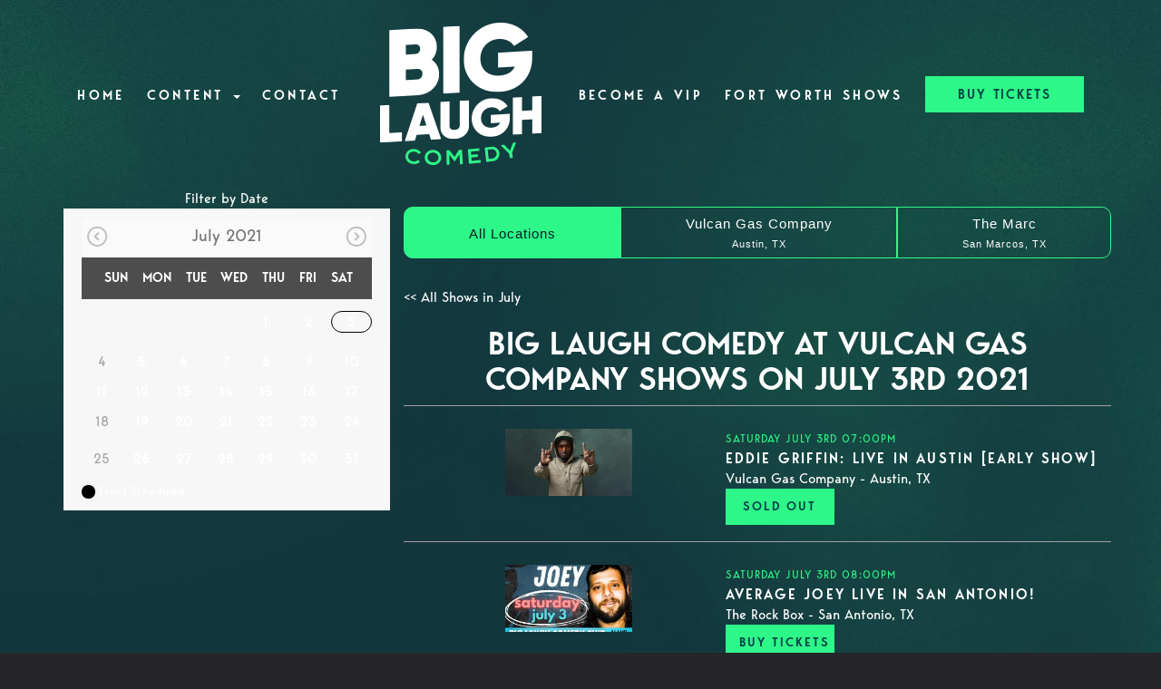

--- FILE ---
content_type: text/html; charset=UTF-8
request_url: https://www.blcomedy.com/calendar/2021-07?day=03
body_size: 24888
content:
<!DOCTYPE html>
<html lang="en">
<head>
    <meta charset="utf-8"/>        <meta name="viewport" content="width=device-width, initial-scale=1.0">
    <meta name="description" content="All shows at Big Laugh Comedy at Vulcan Gas Company for July 3rd, 2021">
   <title>
        Comedy shows for July 3rd, 2021 - Big Laugh Comedy at Vulcan Gas Company, Austin, TX    </title>
    <meta property="og:locale" content="en_US" />
<meta property="og:type" content="article" />
<meta property="og:ttl" content="345600" />

<meta property="og:title" content="July 3rd: " />

<meta property="og:description" content="Join us July 3rd for and more!" />
<meta property="og:url" content="https://www.blcomedy.com/calendar/2021-07?day=03" />
<meta property="og:site_name" content="Big Laugh Comedy at Vulcan Gas Company" />
<meta property="article:tag" content="slider" />
<meta property="og:image" content="https://www.blcomedy.com/img/venues/blclogo-83a00881.png" />

    
    
    <meta name="twitter:card" content="summary"/>
        

            <link href="/img/venues/bl-comedy-favicon-f8170c3d.png?1609773405" type="image/x-icon" rel="icon"/><link href="/img/venues/bl-comedy-favicon-f8170c3d.png?1609773405" type="image/x-icon" rel="shortcut icon"/>        <script src="https://use.typekit.net/ext4qcf.js" crossorigin="anonymous"></script>
    <script>try{Typekit.load({ async: true });}catch(e){}</script>
    <!-- Latest compiled and minified CSS -->
      <link rel="stylesheet" href="https://maxcdn.bootstrapcdn.com/bootstrap/3.3.6/css/bootstrap.min.css" integrity="sha384-1q8mTJOASx8j1Au+a5WDVnPi2lkFfwwEAa8hDDdjZlpLegxhjVME1fgjWPGmkzs7" crossorigin="anonymous">

 

    <link rel="stylesheet" href="/bootstrap/stylesheet.css?1758108890"/>    <link rel="stylesheet" href="/css/font-awesome.min.css?1448896968"/><link rel="stylesheet" href="/fontawesome/css/all.min.css?1726013336"/>    <link rel="stylesheet" href="/bootstrap/plugins.css?1474347660"/>    <link rel="stylesheet" href="/css/broadway-override.css?1751394076"/>    
            <link rel="stylesheet" href="/css/blcomedy2.css?1761330593"/>    



        <script src="https://ajax.googleapis.com/ajax/libs/jquery/1.12.4/jquery.min.js"></script>
    <script src="https://maxcdn.bootstrapcdn.com/bootstrap/3.3.7/js/bootstrap.min.js"></script>
        <script src="/bootstrap/js/plugins.js?1635389214"></script>    <script src="/js/facebook-pixel-async.js?1758203018"></script>

           <script type="application/ld+json">
    [
                {
      "@context": "http://schema.org",
      "@type": "ComedyEvent",
      "name": "DEATHSQUAD SECRET SHOW: CANADA DAY EDITION",
      "startDate": "2021-07-01T20:00:00-05:00",
      "location": {"@type":"Place","name":"Big Laugh Comedy at Vulcan Gas Company","address":{"@type":"PostalAddress","streetAddress":"418 East 6th Street","addressLocality":"Austin","postalCode":"78701","addressRegion":"TX","addressCountry":"US"}},
      "eventStatus": "https:\/\/schema.org\/EventScheduled",
      "eventAttendanceMode": "https:\/\/schema.org\/OfflineEventAttendanceMode",
      "offers": {
        "@type": "Offer",
        "url": "https://www.blcomedy.com/events/deathsquad-secret-show-canada-day-edition",
        "priceCurrency": "USD",
        "price":"25.00",
        "availability": "InStock",
        "validFrom": null      },
      "url": "https://www.blcomedy.com/events/deathsquad-secret-show-canada-day-edition",
      "image": "\/img\/events\/DS-SS-5-Feb-11th-ccac0a14-large-thumb.jpg",
      "description": "<p dir=\"ltr\">Deathsquad! You know who they are. The genius behind some of the best comedy podcasts in the world including The Joe Rogan Experience and The Kill Tony Show is bringing his weekly LA show to Austin.<\/p><p dir=\"ltr\">Brian Redban, the co-creator of The Joe Rogan Experience, co-host of the Kill Tony show, and founder of Deathsquad, is bringing a bunch of his funny friends to do two shows in Austin.<\/p><p dir=\"ltr\">You never know who is going to pop in on the secret show. Austin is now the hot spot for stand up comedy.&nbsp;<\/p>Past guests include: Natasha Leggero, Bobby Lee, Tony Hinchcliffe, Ron White, Dustin Ybarra, and Dicey.<br><br><p dir=\"ltr\">Grab your tickets (minimum of 4) before you are stuck wishing you had. Get them now!<\/p>Doors at 7pm | Show starts at 8pm<br><hr><strong><span style=\"font-size: 36px;\">Watch Redban on the Joe Rogan Experience<\/span><\/strong><br><br><span class=\"fr-video fr-deletable fr-fvc fr-dvb fr-draggable fr-fvl\" contenteditable=\"false\" draggable=\"true\"><iframe src=\"https:\/\/www.youtube.com\/embed\/INSy7D2LBfU?&wmode=opaque\" frameborder=\"0\" allowfullscreen=\"\" class=\"fr-draggable\" style=\"width: 505px; height: 342px;\"><\/iframe><\/span><hr><p dir=\"ltr\"><strong><span style=\"font-size: 36px;\">Ticket Info<\/span><\/strong><\/p><p dir=\"ltr\">- Tickets are sold in 4&#39;s up to 6 people per table<\/p><p dir=\"ltr\">- You can pick your tickets and the table you will be seated<\/p><p dir=\"ltr\">- Next to each ticket is a layout of the venue and where your tickets will be located<\/p><p dir=\"ltr\">- There are special VIP tickets that get you closer to the stage, allows you to skip lines, and get special service<\/p><p dir=\"ltr\">- 5 VIP tables upstairs can be booked up to 10 people [For larger groups]<\/p><p dir=\"ltr\">- There are no refunds<\/p><p dir=\"ltr\">- You must wear a mask into the club and when going to the bathroom<\/p><p dir=\"ltr\">- If you refuse to wear a mask, you will be asked to leave<\/p><p dir=\"ltr\">- No heckling or videos during the show, if you can play nicely you will be asked to leave<\/p><p dir=\"ltr\">- Make sure to have fun and be respectful during the show<\/p><p dir=\"ltr\">&nbsp;<\/p><p dir=\"ltr\">Grab your tickets (minimum of 4) before you are stuck wishing you had. Get them now!<\/p><img src=\"\/img\/posts\/942c7272288054006cd88b75762c6aca710b5d0d.jpg\" style=\"width: 508px;\" class=\"fr-fic fr-dib fr-fil\"><hr><p dir=\"ltr\"><strong><span style=\"font-size: 36px;\">COVID GUIDELINES<\/span><\/strong><\/p><p dir=\"ltr\">THIS EVENT IS 18+<\/p><p dir=\"ltr\">&nbsp;<\/p><p dir=\"ltr\">In accordance with city guidelines, we will have the following social distancing measures in place:<\/p><p dir=\"ltr\">- Under 50% capacity (250 tickets available)<\/p><p dir=\"ltr\">- Masks required<\/p><p dir=\"ltr\">- Temperature checks at the door<\/p><p dir=\"ltr\">- Must stay in your designated section<\/p><p dir=\"ltr\">- Drinks\/food delivered directly to sections<\/p><p dir=\"ltr\">- Antibacterial wash stations<\/p><p dir=\"ltr\">- Disinfectant on all surfaces throughout the entire venue<\/p><p dir=\"ltr\">&nbsp;<\/p><p dir=\"ltr\">Grab your tickets (minimum of 4) before you are stuck wishing you had. Get them now!<\/p><img src=\"\/img\/posts\/3b094873343f64675e72a02c7f3d5eb43765a9e1.jpg\" style=\"width: 508px;\" class=\"fr-fic fr-dib fr-fil\"><br>",
      "organizer": {
        "@type": "Organization",
        "name": "Big Laugh Comedy at Vulcan Gas Company",
        "url": "https://www.blcomedy.com"
      },
      "performer": []    }

    ,        {
      "@context": "http://schema.org",
      "@type": "ComedyEvent",
      "name": "Eddie Griffin: Live In Austin [Early Show]",
      "startDate": "2021-07-02T19:00:00-05:00",
      "location": {"@type":"Place","name":"Big Laugh Comedy at Vulcan Gas Company","address":{"@type":"PostalAddress","streetAddress":"418 East 6th Street","addressLocality":"Austin","postalCode":"78701","addressRegion":"TX","addressCountry":"US"}},
      "eventStatus": "https:\/\/schema.org\/EventScheduled",
      "eventAttendanceMode": "https:\/\/schema.org\/OfflineEventAttendanceMode",
      "offers": {
        "@type": "Offer",
        "url": "https://www.blcomedy.com/events/eddie-griffin-live-in-austin-fri-early",
        "priceCurrency": "USD",
        "price":"30.00",
        "availability": "InStock",
        "validFrom": null      },
      "url": "https://www.blcomedy.com/events/eddie-griffin-live-in-austin-fri-early",
      "image": "\/img\/events\/Eddie-Griffin-Portrait-2-57130e4f-large-thumb.jpg",
      "description": "Are you ready to see a comedy legend live in your backyard?<br><br>No. We&rsquo;re not going into your backyard. Eddie Griffin is coming to Austin. For a fun ass night, full of laughter.<br><br>This is your chance to laugh your face off with a legend.<br><br>Grab your tickets (minimum of 6) before you are stuck wishing you had. Get them now!<br><br>Doors at 6pm | Show starts at 7!<hr><strong><span style=\"font-size: 36px;\">Don&#39;t Miss Eddie<\/span><\/strong><br><img src=\"\/img\/posts\/34222273d81c337f9b0d6c4cb19cb1d348c8dc47.jpg\" style=\"width: 415px;\" class=\"fr-fic fr-dib fr-fil\"><hr><strong><span style=\"font-size: 36px;\">More About Eddie<\/span><\/strong><br><br><p dir=\"ltr\">A popular comedian turned actor who started his career on-stage as a dare, funnyman Eddie Griffin has built an ever-growing fan base since jumping onto the comedy scene in 1990.&nbsp;<\/p><p dir=\"ltr\">His Stand-Up Comedy Specials have received rave reviews including Def Comedy Jam (1992), the Cable Ace Award-nominated HBO special One Night stand (1992), the HBO special Voodoo Child (1997), Dysfunktional Family (2003), Comedy Central&rsquo;s You Can Tell &lsquo;Em I Said It (2011), and the Showtime Special Undeniable (2018).&nbsp;<\/p><p dir=\"ltr\">Comedy Central has honored Eddie as one of the Top 100 Greatest Stand-Up Comedians of all time.&nbsp;<\/p><p dir=\"ltr\">As an actor, Eddie Griffin has appeared in over 50 films such films as The Last Boy Scout (1991), Coneheads (1993), Armageddon (1998), Deuce Bigalow: Male Gigolo (1999), Norbit (2007), American Hero (2015) Mucho Dinero (2016), and A Star is Born (2018).&nbsp;<\/p><p dir=\"ltr\">His most notable film role was Anton Jackson in Undercover Brother (2002). Eddie was nominated (1996) and won (2000) the NAACP Image Award for Best Actor in his own hit comedy series Malcolm and Eddie (1996-2000). In 2019 Eddie began shooting the feature film The Comeback Trail alongside actors Robert De Niro, Morgan Freeman and Tommy Lee Jones.<\/p><p dir=\"ltr\">Eddie Griffin is back for his third SHOWTIME comedy special, Eddie Griffin: E-NIGGMA, &nbsp;premiering on Friday, December 6, 2019. &nbsp;<\/p><p dir=\"ltr\">Currently, Eddie can be found performing his weekly Las Vegas Residency, The Eddie Griffin Experience at the Sahara Hotel and Casino. <strong>Go to: <a href=\"\/\/www.EddieGriffin.com\">www.EddieGriffin.com<\/a> for more about Eddie.<\/strong><\/p><hr><p dir=\"ltr\"><strong><span style=\"font-size: 36px;\">Ticket Info<\/span><\/strong><\/p><p dir=\"ltr\">- Tickets are sold in groups of 6 people per table<\/p><p dir=\"ltr\">- You can pick your tickets and the table you will be seated at<\/p><p dir=\"ltr\">- Next to each ticket is a layout of the venue and where your tickets will be located<\/p><p dir=\"ltr\">- There are special VIP tickets that get you closer to the stage, allows you to skip lines, and get special service<\/p><p dir=\"ltr\">- 5 VIP tables upstairs can be booked up to 10 people [For larger groups]<\/p><p dir=\"ltr\">- There are no refunds<\/p><p dir=\"ltr\">- You must wear a mask into the club and when going to the bathroom<\/p><p dir=\"ltr\">- If you refuse to wear a mask, you will be asked to leave<\/p><p dir=\"ltr\">- No heckling or videos during the show, if you can play nicely you will be asked to leave<\/p><p dir=\"ltr\">- Make sure to have fun and be respectful during the show<\/p><p dir=\"ltr\">&nbsp;<\/p><p dir=\"ltr\">Grab your tickets (minimum of 6) before you are stuck wishing you had. Get them now<\/p><hr><p dir=\"ltr\"><strong><span style=\"font-size: 36px;\">COVID GUIDELINES<\/span><\/strong><\/p><p dir=\"ltr\">THIS EVENT IS 18+<\/p><p dir=\"ltr\">&nbsp;<\/p><p dir=\"ltr\">In accordance with city guidelines, we will have the following social distancing measures in place:<\/p><p dir=\"ltr\">- Under 50% capacity (250 tickets available)<\/p><p dir=\"ltr\">- Masks required<\/p><p dir=\"ltr\">- Temperature checks at the door<\/p><p dir=\"ltr\">- Must stay in your designated section<\/p><p dir=\"ltr\">- Drinks\/food delivered directly to sections<\/p><p dir=\"ltr\">- Antibacterial wash stations<\/p><p dir=\"ltr\">- Disinfectant on all surfaces throughout the entire venue<\/p><p dir=\"ltr\">&nbsp;<\/p><p dir=\"ltr\"><strong>Grab your tickets (minimum of 6) before you are stuck wishing you had. Get them now!<\/strong><\/p><br>",
      "organizer": {
        "@type": "Organization",
        "name": "Big Laugh Comedy at Vulcan Gas Company",
        "url": "https://www.blcomedy.com"
      },
      "performer": []    }

    ,        {
      "@context": "http://schema.org",
      "@type": "ComedyEvent",
      "name": "Eddie Griffin: Live In Austin [Late Show]",
      "startDate": "2021-07-02T22:00:00-05:00",
      "location": {"@type":"Place","name":"Big Laugh Comedy at Vulcan Gas Company","address":{"@type":"PostalAddress","streetAddress":"418 East 6th Street","addressLocality":"Austin","postalCode":"78701","addressRegion":"TX","addressCountry":"US"}},
      "eventStatus": "https:\/\/schema.org\/EventScheduled",
      "eventAttendanceMode": "https:\/\/schema.org\/OfflineEventAttendanceMode",
      "offers": {
        "@type": "Offer",
        "url": "https://www.blcomedy.com/events/eddie-griffin-live-in-austin-friday-late",
        "priceCurrency": "USD",
        "price":"30.00",
        "availability": "InStock",
        "validFrom": null      },
      "url": "https://www.blcomedy.com/events/eddie-griffin-live-in-austin-friday-late",
      "image": "\/img\/events\/Eddie-Griffin-Portrait-2-57130e4f-large-thumb.jpg",
      "description": "Are you ready to see a comedy legend live in your backyard?<br><br>No. We&rsquo;re not going into your backyard. Eddie Griffin is coming to Austin. For a fun ass night, full of laughter.<br><br>This is your chance to laugh your face off with a legend.<br><br>Grab your tickets (minimum of 6) before you are stuck wishing you had. Get them now!<br><br>Doors at 6pm | Show starts at 7!<hr><strong><span style=\"font-size: 36px;\">Don&#39;t Miss Eddie<\/span><\/strong><br><img src=\"\/img\/posts\/34222273d81c337f9b0d6c4cb19cb1d348c8dc47.jpg\" style=\"width: 415px;\" class=\"fr-fic fr-dib fr-fil\"><hr><strong><span style=\"font-size: 36px;\">More About Eddie<\/span><\/strong><br><br><p dir=\"ltr\">A popular comedian turned actor who started his career on-stage as a dare, funnyman Eddie Griffin has built an ever-growing fan base since jumping onto the comedy scene in 1990.&nbsp;<\/p><p dir=\"ltr\">His Stand-Up Comedy Specials have received rave reviews including Def Comedy Jam (1992), the Cable Ace Award-nominated HBO special One Night stand (1992), the HBO special Voodoo Child (1997), Dysfunktional Family (2003), Comedy Central&rsquo;s You Can Tell &lsquo;Em I Said It (2011), and the Showtime Special Undeniable (2018).&nbsp;<\/p><p dir=\"ltr\">Comedy Central has honored Eddie as one of the Top 100 Greatest Stand-Up Comedians of all time.&nbsp;<\/p><p dir=\"ltr\">As an actor, Eddie Griffin has appeared in over 50 films such films as The Last Boy Scout (1991), Coneheads (1993), Armageddon (1998), Deuce Bigalow: Male Gigolo (1999), Norbit (2007), American Hero (2015) Mucho Dinero (2016), and A Star is Born (2018).&nbsp;<\/p><p dir=\"ltr\">His most notable film role was Anton Jackson in Undercover Brother (2002). Eddie was nominated (1996) and won (2000) the NAACP Image Award for Best Actor in his own hit comedy series Malcolm and Eddie (1996-2000). In 2019 Eddie began shooting the feature film The Comeback Trail alongside actors Robert De Niro, Morgan Freeman and Tommy Lee Jones.<\/p><p dir=\"ltr\">Eddie Griffin is back for his third SHOWTIME comedy special, Eddie Griffin: E-NIGGMA, &nbsp;premiering on Friday, December 6, 2019. &nbsp;<\/p><p dir=\"ltr\">Currently, Eddie can be found performing his weekly Las Vegas Residency, The Eddie Griffin Experience at the Sahara Hotel and Casino. <strong>Go to: <a href=\"\/\/www.EddieGriffin.com\">www.EddieGriffin.com<\/a> for more about Eddie.<\/strong><\/p><hr><p dir=\"ltr\"><strong><span style=\"font-size: 36px;\">Ticket Info<\/span><\/strong><\/p><p dir=\"ltr\">- Tickets are sold in groups of 6 people per table<\/p><p dir=\"ltr\">- You can pick your tickets and the table you will be seated at<\/p><p dir=\"ltr\">- Next to each ticket is a layout of the venue and where your tickets will be located<\/p><p dir=\"ltr\">- There are special VIP tickets that get you closer to the stage, allows you to skip lines, and get special service<\/p><p dir=\"ltr\">- 5 VIP tables upstairs can be booked up to 10 people [For larger groups]<\/p><p dir=\"ltr\">- There are no refunds<\/p><p dir=\"ltr\">- You must wear a mask into the club and when going to the bathroom<\/p><p dir=\"ltr\">- If you refuse to wear a mask, you will be asked to leave<\/p><p dir=\"ltr\">- No heckling or videos during the show, if you can play nicely you will be asked to leave<\/p><p dir=\"ltr\">- Make sure to have fun and be respectful during the show<\/p><p dir=\"ltr\">&nbsp;<\/p><p dir=\"ltr\">Grab your tickets (minimum of 6) before you are stuck wishing you had. Get them now<\/p><hr><p dir=\"ltr\"><strong><span style=\"font-size: 36px;\">COVID GUIDELINES<\/span><\/strong><\/p><p dir=\"ltr\">THIS EVENT IS 18+<\/p><p dir=\"ltr\">&nbsp;<\/p><p dir=\"ltr\">In accordance with city guidelines, we will have the following social distancing measures in place:<\/p><p dir=\"ltr\">- Under 50% capacity (250 tickets available)<\/p><p dir=\"ltr\">- Masks required<\/p><p dir=\"ltr\">- Temperature checks at the door<\/p><p dir=\"ltr\">- Must stay in your designated section<\/p><p dir=\"ltr\">- Drinks\/food delivered directly to sections<\/p><p dir=\"ltr\">- Antibacterial wash stations<\/p><p dir=\"ltr\">- Disinfectant on all surfaces throughout the entire venue<\/p><p dir=\"ltr\">&nbsp;<\/p><p dir=\"ltr\"><strong>Grab your tickets (minimum of 6) before you are stuck wishing you had. Get them now!<\/strong><\/p><br>",
      "organizer": {
        "@type": "Organization",
        "name": "Big Laugh Comedy at Vulcan Gas Company",
        "url": "https://www.blcomedy.com"
      },
      "performer": []    }

    ,        {
      "@context": "http://schema.org",
      "@type": "ComedyEvent",
      "name": "Eddie Griffin: Live In Austin [Early Show]",
      "startDate": "2021-07-03T19:00:00-05:00",
      "location": {"@type":"Place","name":"Big Laugh Comedy at Vulcan Gas Company","address":{"@type":"PostalAddress","streetAddress":"418 East 6th Street","addressLocality":"Austin","postalCode":"78701","addressRegion":"TX","addressCountry":"US"}},
      "eventStatus": "https:\/\/schema.org\/EventScheduled",
      "eventAttendanceMode": "https:\/\/schema.org\/OfflineEventAttendanceMode",
      "offers": {
        "@type": "Offer",
        "url": "https://www.blcomedy.com/events/eddie-griffin-live-in-austin-sat-early",
        "priceCurrency": "USD",
        "price":"30.00",
        "availability": "InStock",
        "validFrom": null      },
      "url": "https://www.blcomedy.com/events/eddie-griffin-live-in-austin-sat-early",
      "image": "\/img\/events\/Eddie-Griffin-Portrait-2-57130e4f-large-thumb.jpg",
      "description": "Are you ready to see a comedy legend live in your backyard?<br><br>No. We&rsquo;re not going into your backyard. Eddie Griffin is coming to Austin. For a fun ass night, full of laughter.<br><br>This is your chance to laugh your face off with a legend.<br><br>Grab your tickets (minimum of 6) before you are stuck wishing you had. Get them now!<br><br>Doors at 6pm | Show starts at 7!<hr><strong><span style=\"font-size: 36px;\">Don&#39;t Miss Eddie<\/span><\/strong><br><img src=\"\/img\/posts\/34222273d81c337f9b0d6c4cb19cb1d348c8dc47.jpg\" style=\"width: 415px;\" class=\"fr-fic fr-dib fr-fil\"><hr><strong><span style=\"font-size: 36px;\">More About Eddie<\/span><\/strong><br><br><p dir=\"ltr\">A popular comedian turned actor who started his career on-stage as a dare, funnyman Eddie Griffin has built an ever-growing fan base since jumping onto the comedy scene in 1990.&nbsp;<\/p><p dir=\"ltr\">His Stand-Up Comedy Specials have received rave reviews including Def Comedy Jam (1992), the Cable Ace Award-nominated HBO special One Night stand (1992), the HBO special Voodoo Child (1997), Dysfunktional Family (2003), Comedy Central&rsquo;s You Can Tell &lsquo;Em I Said It (2011), and the Showtime Special Undeniable (2018).&nbsp;<\/p><p dir=\"ltr\">Comedy Central has honored Eddie as one of the Top 100 Greatest Stand-Up Comedians of all time.&nbsp;<\/p><p dir=\"ltr\">As an actor, Eddie Griffin has appeared in over 50 films such films as The Last Boy Scout (1991), Coneheads (1993), Armageddon (1998), Deuce Bigalow: Male Gigolo (1999), Norbit (2007), American Hero (2015) Mucho Dinero (2016), and A Star is Born (2018).&nbsp;<\/p><p dir=\"ltr\">His most notable film role was Anton Jackson in Undercover Brother (2002). Eddie was nominated (1996) and won (2000) the NAACP Image Award for Best Actor in his own hit comedy series Malcolm and Eddie (1996-2000). In 2019 Eddie began shooting the feature film The Comeback Trail alongside actors Robert De Niro, Morgan Freeman and Tommy Lee Jones.<\/p><p dir=\"ltr\">Eddie Griffin is back for his third SHOWTIME comedy special, Eddie Griffin: E-NIGGMA, &nbsp;premiering on Friday, December 6, 2019. &nbsp;<\/p><p dir=\"ltr\">Currently, Eddie can be found performing his weekly Las Vegas Residency, The Eddie Griffin Experience at the Sahara Hotel and Casino. <strong>Go to: <a href=\"\/\/www.EddieGriffin.com\">www.EddieGriffin.com<\/a> for more about Eddie.<\/strong><\/p><hr><p dir=\"ltr\"><strong><span style=\"font-size: 36px;\">Ticket Info<\/span><\/strong><\/p><p dir=\"ltr\">- Tickets are sold in groups of 6 people per table<\/p><p dir=\"ltr\">- You can pick your tickets and the table you will be seated at<\/p><p dir=\"ltr\">- Next to each ticket is a layout of the venue and where your tickets will be located<\/p><p dir=\"ltr\">- There are special VIP tickets that get you closer to the stage, allows you to skip lines, and get special service<\/p><p dir=\"ltr\">- 5 VIP tables upstairs can be booked up to 10 people [For larger groups]<\/p><p dir=\"ltr\">- There are no refunds<\/p><p dir=\"ltr\">- You must wear a mask into the club and when going to the bathroom<\/p><p dir=\"ltr\">- If you refuse to wear a mask, you will be asked to leave<\/p><p dir=\"ltr\">- No heckling or videos during the show, if you can play nicely you will be asked to leave<\/p><p dir=\"ltr\">- Make sure to have fun and be respectful during the show<\/p><p dir=\"ltr\">&nbsp;<\/p><p dir=\"ltr\">Grab your tickets (minimum of 6) before you are stuck wishing you had. Get them now<\/p><hr><p dir=\"ltr\"><strong><span style=\"font-size: 36px;\">COVID GUIDELINES<\/span><\/strong><\/p><p dir=\"ltr\">THIS EVENT IS 18+<\/p><p dir=\"ltr\">&nbsp;<\/p><p dir=\"ltr\">In accordance with city guidelines, we will have the following social distancing measures in place:<\/p><p dir=\"ltr\">- Under 50% capacity (250 tickets available)<\/p><p dir=\"ltr\">- Masks required<\/p><p dir=\"ltr\">- Temperature checks at the door<\/p><p dir=\"ltr\">- Must stay in your designated section<\/p><p dir=\"ltr\">- Drinks\/food delivered directly to sections<\/p><p dir=\"ltr\">- Antibacterial wash stations<\/p><p dir=\"ltr\">- Disinfectant on all surfaces throughout the entire venue<\/p><p dir=\"ltr\">&nbsp;<\/p><p dir=\"ltr\"><strong>Grab your tickets (minimum of 6) before you are stuck wishing you had. Get them now!<\/strong><\/p><br>",
      "organizer": {
        "@type": "Organization",
        "name": "Big Laugh Comedy at Vulcan Gas Company",
        "url": "https://www.blcomedy.com"
      },
      "performer": []    }

    ,        {
      "@context": "http://schema.org",
      "@type": "ComedyEvent",
      "name": "Average Joey LIVE In San Antonio!",
      "startDate": "2021-07-03T20:00:00-05:00",
      "location": {"@type":"Place","name":"Big Laugh Comedy at the Rock Box","address":{"@type":"PostalAddress","streetAddress":"1223 E Houston St.","addressLocality":"San Antonio","postalCode":"78205","addressRegion":"TX","addressCountry":"US"}},
      "eventStatus": "https:\/\/schema.org\/EventScheduled",
      "eventAttendanceMode": "https:\/\/schema.org\/OfflineEventAttendanceMode",
      "offers": {
        "@type": "Offer",
        "url": "https://www.blcomedy.com/events/average-joey-live-in-san-antonio",
        "priceCurrency": "USD",
        "price":"0.00",
        "availability": "InStock",
        "validFrom": "2021-04-02T12:24:01-05:00"      },
      "url": "https://www.blcomedy.com/events/average-joey-live-in-san-antonio",
      "image": "\/img\/events\/https-cdn-evbuc-com-images-136444551-377181117421-1-original-20210524-221321-ba801b23-large-thumb.jpg",
      "description": "<h2>Get ready for a night of non-stop laughs with Average Joey and Cam Bertrand at The Big Laugh Comedy Club!<\/h2><img src=\"\/img\/posts\/6ac57eef170bb25055c1d3781bdadf39beb91698.jpeg\" style=\"width: 100%;\" class=\"fr-fic fr-dib\"><br><h2>About this event<\/h2><div data-automation=\"about-this-event-sc\">Average Joey and Cam Bertrand are hitting the Big Laugh Comedy stage for one night only at The Rock Box in downtown San Antonio!<br>Average Joey is best known for his raw life experiences and millions of views on his videos that are shared all over social media, and for his &quot;high&quot; energy standup performances on stage. His real-life humor and story telling about everyday events that relate to most, has amassed a large audience that enjoy listening online and in person. His comedy is definitely not for the average person!<br>Cam Bertrand was the winner with &#39;Florida&#39;s Funniest&#39; competition in 2019, beating out over 300 comics&mdash;previous winners include Daniel Tosh, Bert Kreischer, and JB Ball. In that same year, Cam also became the youngest comedian to record his own half hour comedy special with DryBar comedy, his special &#39;Sophisticated Ignorance&#39; he has garnered over 70 million total views since its release.<br>Doors: 7:30PM<br>Show: 8:00PM<br>FREE parking with your purchase of a ticket!<\/div><hr><img src=\"\/img\/posts\/822833d101cb569da6fc597ef4023b6a9b487898.jpeg\" style=\"width: 100%;\" class=\"fr-fic fr-dib\"><img src=\"\/img\/posts\/2b92a51ac50dd65a860ed9b58edeb932ed5d9425.jpeg\" style=\"width: 100%;\" class=\"fr-fic fr-dib\"><img src=\"\/img\/posts\/8fe31bcbc43d24519a9dfb58bf262960cf1e7837.jpeg\" style=\"width: 100%;\" class=\"fr-fic fr-dib\">",
      "organizer": {
        "@type": "Organization",
        "name": "Big Laugh Comedy at the Rock Box",
        "url": "https://www.blcomedy.com"
      },
      "performer": []    }

    ,        {
      "@context": "http://schema.org",
      "@type": "ComedyEvent",
      "name": "Eddie Griffin: Live In Austin [Late Show]",
      "startDate": "2021-07-03T22:00:00-05:00",
      "location": {"@type":"Place","name":"Big Laugh Comedy at Vulcan Gas Company","address":{"@type":"PostalAddress","streetAddress":"418 East 6th Street","addressLocality":"Austin","postalCode":"78701","addressRegion":"TX","addressCountry":"US"}},
      "eventStatus": "https:\/\/schema.org\/EventScheduled",
      "eventAttendanceMode": "https:\/\/schema.org\/OfflineEventAttendanceMode",
      "offers": {
        "@type": "Offer",
        "url": "https://www.blcomedy.com/events/eddie-griffin-live-in-austin-sat-late",
        "priceCurrency": "USD",
        "price":"20.00",
        "availability": "InStock",
        "validFrom": null      },
      "url": "https://www.blcomedy.com/events/eddie-griffin-live-in-austin-sat-late",
      "image": "\/img\/events\/Eddie-Griffin-Portrait-2-57130e4f-large-thumb.jpg",
      "description": "Are you ready to see a comedy legend live in your backyard?<br><br>No. We&rsquo;re not going into your backyard. Eddie Griffin is coming to Austin. For a fun ass night, full of laughter.<br><br>This is your chance to laugh your face off with a legend.<br><br>Grab your tickets (minimum of 6) before you are stuck wishing you had. Get them now!<br><br>Doors at 6pm | Show starts at 7!<hr><strong><span style=\"font-size: 36px;\">Don&#39;t Miss Eddie<\/span><\/strong><br><img src=\"\/img\/posts\/34222273d81c337f9b0d6c4cb19cb1d348c8dc47.jpg\" style=\"width: 415px;\" class=\"fr-fic fr-dib fr-fil\"><hr><strong><span style=\"font-size: 36px;\">More About Eddie<\/span><\/strong><br><br><p dir=\"ltr\">A popular comedian turned actor who started his career on-stage as a dare, funnyman Eddie Griffin has built an ever-growing fan base since jumping onto the comedy scene in 1990.&nbsp;<\/p><p dir=\"ltr\">His Stand-Up Comedy Specials have received rave reviews including Def Comedy Jam (1992), the Cable Ace Award-nominated HBO special One Night stand (1992), the HBO special Voodoo Child (1997), Dysfunktional Family (2003), Comedy Central&rsquo;s You Can Tell &lsquo;Em I Said It (2011), and the Showtime Special Undeniable (2018).&nbsp;<\/p><p dir=\"ltr\">Comedy Central has honored Eddie as one of the Top 100 Greatest Stand-Up Comedians of all time.&nbsp;<\/p><p dir=\"ltr\">As an actor, Eddie Griffin has appeared in over 50 films such films as The Last Boy Scout (1991), Coneheads (1993), Armageddon (1998), Deuce Bigalow: Male Gigolo (1999), Norbit (2007), American Hero (2015) Mucho Dinero (2016), and A Star is Born (2018).&nbsp;<\/p><p dir=\"ltr\">His most notable film role was Anton Jackson in Undercover Brother (2002). Eddie was nominated (1996) and won (2000) the NAACP Image Award for Best Actor in his own hit comedy series Malcolm and Eddie (1996-2000). In 2019 Eddie began shooting the feature film The Comeback Trail alongside actors Robert De Niro, Morgan Freeman and Tommy Lee Jones.<\/p><p dir=\"ltr\">Eddie Griffin is back for his third SHOWTIME comedy special, Eddie Griffin: E-NIGGMA, &nbsp;premiering on Friday, December 6, 2019. &nbsp;<\/p><p dir=\"ltr\">Currently, Eddie can be found performing his weekly Las Vegas Residency, The Eddie Griffin Experience at the Sahara Hotel and Casino. <strong>Go to: <a href=\"\/\/www.EddieGriffin.com\">www.EddieGriffin.com<\/a> for more about Eddie.<\/strong><\/p><hr><p dir=\"ltr\"><strong><span style=\"font-size: 36px;\">Ticket Info<\/span><\/strong><\/p><p dir=\"ltr\">- Tickets are sold in groups of 6 people per table<\/p><p dir=\"ltr\">- You can pick your tickets and the table you will be seated at<\/p><p dir=\"ltr\">- Next to each ticket is a layout of the venue and where your tickets will be located<\/p><p dir=\"ltr\">- There are special VIP tickets that get you closer to the stage, allows you to skip lines, and get special service<\/p><p dir=\"ltr\">- 5 VIP tables upstairs can be booked up to 10 people [For larger groups]<\/p><p dir=\"ltr\">- There are no refunds<\/p><p dir=\"ltr\">- You must wear a mask into the club and when going to the bathroom<\/p><p dir=\"ltr\">- If you refuse to wear a mask, you will be asked to leave<\/p><p dir=\"ltr\">- No heckling or videos during the show, if you can play nicely you will be asked to leave<\/p><p dir=\"ltr\">- Make sure to have fun and be respectful during the show<\/p><p dir=\"ltr\">&nbsp;<\/p><p dir=\"ltr\">Grab your tickets (minimum of 6) before you are stuck wishing you had. Get them now<\/p><hr><p dir=\"ltr\"><strong><span style=\"font-size: 36px;\">COVID GUIDELINES<\/span><\/strong><\/p><p dir=\"ltr\">THIS EVENT IS 18+<\/p><p dir=\"ltr\">&nbsp;<\/p><p dir=\"ltr\">In accordance with city guidelines, we will have the following social distancing measures in place:<\/p><p dir=\"ltr\">- Under 50% capacity (250 tickets available)<\/p><p dir=\"ltr\">- Masks required<\/p><p dir=\"ltr\">- Temperature checks at the door<\/p><p dir=\"ltr\">- Must stay in your designated section<\/p><p dir=\"ltr\">- Drinks\/food delivered directly to sections<\/p><p dir=\"ltr\">- Antibacterial wash stations<\/p><p dir=\"ltr\">- Disinfectant on all surfaces throughout the entire venue<\/p><p dir=\"ltr\">&nbsp;<\/p><p dir=\"ltr\"><strong>Grab your tickets (minimum of 6) before you are stuck wishing you had. Get them now!<\/strong><\/p><br>",
      "organizer": {
        "@type": "Organization",
        "name": "Big Laugh Comedy at Vulcan Gas Company",
        "url": "https://www.blcomedy.com"
      },
      "performer": []    }

    ,        {
      "@context": "http://schema.org",
      "@type": "ComedyEvent",
      "name": "Kill Tony",
      "startDate": "2021-07-05T20:00:00-05:00",
      "location": {"@type":"Place","name":"Big Laugh Comedy at Vulcan Gas Company","address":{"@type":"PostalAddress","streetAddress":"418 East 6th Street","addressLocality":"Austin","postalCode":"78701","addressRegion":"TX","addressCountry":"US"}},
      "eventStatus": "https:\/\/schema.org\/EventScheduled",
      "eventAttendanceMode": "https:\/\/schema.org\/OfflineEventAttendanceMode",
      "offers": {
        "@type": "Offer",
        "url": "https://www.blcomedy.com/events/kill-tony-2021-07-05200000",
        "priceCurrency": "USD",
        "price":"30.00",
        "availability": "InStock",
        "validFrom": "2021-05-31T12:00:00-05:00"      },
      "url": "https://www.blcomedy.com/events/kill-tony-2021-07-05200000",
      "image": "\/img\/events\/IMG-8699-7dde0790-large-thumb.jpg",
      "description": "<p dir=\"ltr\">DeathSquad presents: The Show formerly known as KillTony with a BRAND NEW HOST!<\/p><p dir=\"ltr\">Grab your tickets (minimum of 4 per table with the option to add 2 tickets, individual GA tickets available) before you are stuck wishing you had. Get them now!<\/p>Doors at 7pm | Show starts at 8pm<br><br>COMEDIANS: Sign up at Vulcan between 7-7:50pm | Limited spots available<br><hr><strong><span style=\"font-size: 36px;\">Watch Tim Dillon on Kill Tony #505<\/span><\/strong><br><span class=\"fr-responsiveVideo fr-deletable fr-fvc fr-dvb fr-draggable\" contenteditable=\"false\" draggable=\"true\"><iframe style=\"width:100%;height:100%;\" src=\"https:\/\/www.youtube.com\/embed\/9cFCswi6Dmw?&wmode=opaque\" frameborder=\"0\" allowfullscreen=\"\" class=\"fr-draggable\"><\/iframe><\/span><br><hr><p dir=\"ltr\"><strong><span style=\"font-size: 36px;\">Ticket Info<\/span><\/strong><\/p><p dir=\"ltr\">- Tickets are sold in 4&#39;s up to 6 people per table<\/p><p dir=\"ltr\">- You can pick your tickets and the table you will be seated<\/p><p dir=\"ltr\">- Next to each ticket is a layout of the venue and where your tickets will be located<\/p><p dir=\"ltr\">- There are special VIP tickets that get you closer to the stage, allows you to skip lines, and get special service<\/p><p dir=\"ltr\">- 5 VIP tables upstairs can be booked up to 10 people [For larger groups]<\/p><p dir=\"ltr\">- There are no refunds<\/p><p dir=\"ltr\">- No heckling or videos during the show, if you can&#39;t play nicely you will be asked to leave&nbsp;<\/p><p dir=\"ltr\">-There is absolutely NO VIDEO RECORDING whatsoever&nbsp;<\/p><p dir=\"ltr\">- Make sure to have fun and be respectful during the show<\/p><p dir=\"ltr\">&nbsp;<\/p><p dir=\"ltr\">Grab your tickets (minimum of 4 per table with the option to add 2 tickets, individual GA tickets available) before you are stuck wishing you had. Get them now!<\/p>",
      "organizer": {
        "@type": "Organization",
        "name": "Big Laugh Comedy at Vulcan Gas Company",
        "url": "https://www.blcomedy.com"
      },
      "performer": []    }

    ,        {
      "@context": "http://schema.org",
      "@type": "ComedyEvent",
      "name": "Joe Rogan & Company",
      "startDate": "2021-07-06T20:00:00-05:00",
      "location": {"@type":"Place","name":"Big Laugh Comedy at Vulcan Gas Company","address":{"@type":"PostalAddress","streetAddress":"418 East 6th Street","addressLocality":"Austin","postalCode":"78701","addressRegion":"TX","addressCountry":"US"}},
      "eventStatus": "https:\/\/schema.org\/EventScheduled",
      "eventAttendanceMode": "https:\/\/schema.org\/OfflineEventAttendanceMode",
      "offers": {
        "@type": "Offer",
        "url": "https://www.blcomedy.com/events/joe-rogan-company-7",
        "priceCurrency": "USD",
        "price":"30.00",
        "availability": "InStock",
        "validFrom": "2021-07-02T18:00:00-05:00"      },
      "url": "https://www.blcomedy.com/events/joe-rogan-company-7",
      "image": "\/img\/events\/JR-532a0647-large-thumb.jpg",
      "description": "<p dir=\"ltr\">Joe Rogan and his friends are coming to make you laugh your asses off. You don&#39;t want to miss this.<\/p><p dir=\"ltr\">Grab your tickets (minimum of 4 per table with the option to add 2 tickets, individual GA tickets available) before you are stuck wishing you had. Get them now!<\/p>Doors at 7pm | Show starts at 8pm<br><br><hr><p dir=\"ltr\"><strong><span style=\"font-size: 36px;\">Ticket Info<\/span><\/strong><\/p><p dir=\"ltr\">- Tickets are sold in 4&#39;s up to 6 people per table<\/p><p dir=\"ltr\">- You can pick your tickets and the table you will be seated<\/p><p dir=\"ltr\">- Next to each ticket is a layout of the venue and where your tickets will be located<\/p><p dir=\"ltr\">- There are special VIP tickets that get you closer to the stage, allows you to skip lines, and get special service<\/p><p dir=\"ltr\">- 5 VIP tables upstairs can be booked up to 10 people [For larger groups]<\/p><p dir=\"ltr\">- There are no refunds<\/p><p dir=\"ltr\">- No heckling or videos during the show, if you can&#39;t play nicely you will be asked to leave&nbsp;<\/p><p dir=\"ltr\">- There is absolutely NO VIDEO RECORDING whatsoever &nbsp;<\/p><p dir=\"ltr\">- As you enter the venue, you are required to lock your phones in Yondr bags until the end of the show&nbsp;<\/p><p dir=\"ltr\">- If you don&#39;t show up 20 minutes after the show time, you will forfeit your tickets<\/p><p dir=\"ltr\">- Make sure to have fun and be respectful during the show<\/p><p dir=\"ltr\">&nbsp;<\/p><p dir=\"ltr\">Grab your tickets (minimum of 4 per table with the option to add 2 tickets, individual GA tickets available) before you are stuck wishing you had. Get them now!<\/p>",
      "organizer": {
        "@type": "Organization",
        "name": "Big Laugh Comedy at Vulcan Gas Company",
        "url": "https://www.blcomedy.com"
      },
      "performer": []    }

    ,        {
      "@context": "http://schema.org",
      "@type": "ComedyEvent",
      "name": "Big Laughs at Native Hostel",
      "startDate": "2021-07-07T20:00:00-05:00",
      "location": {"@type":"Place","name":"Native Hostel","address":{"@type":"PostalAddress","streetAddress":"807 E 4th St, ","addressLocality":"Austin","postalCode":"78702","addressRegion":"TX","addressCountry":"US"}},
      "eventStatus": "https:\/\/schema.org\/EventScheduled",
      "eventAttendanceMode": "https:\/\/schema.org\/OfflineEventAttendanceMode",
      "offers": {
        "@type": "Offer",
        "url": "https://www.blcomedy.com/events/big-laughs-at-native-hostel-3",
        "priceCurrency": "USD",
        "price":"10.00",
        "availability": "InStock",
        "validFrom": "2021-06-11T12:37:31-05:00"      },
      "url": "https://www.blcomedy.com/events/big-laughs-at-native-hostel-3",
      "image": "\/img\/events\/Big-Laughs-ATX-IG-4-00ba0b81-large-thumb.jpg",
      "description": "<span style=\"font-size: 18px;\">Who wants to laugh?<br><br>Of course you do! We have one of the best intimate comedy shows coming to one of the mostunique venues in Austin.<br><br>So, grab your boo, friends or just yourself and come down to Native for a fun show.<br><br>Doors at 7:30pm | Show at 8pm<\/span><br><br><hr><strong><span style=\"font-size: 36px;\">This Week&#39;s Comedians<\/span><\/strong><br><span style=\"font-size: 18px;\">Coming soon<\/span><br><span style=\"font-size: 18px;\">Hosted by: Britney Ledesma. Britney is a local Austin comedian who is making a name for herself with her witty one liners and dark sense of humor.&nbsp;<\/span>",
      "organizer": {
        "@type": "Organization",
        "name": "Native Hostel",
        "url": "https://www.blcomedy.com"
      },
      "performer": [{"@type":"Person","name":"Jonathan Thomas"}]    }

    ,        {
      "@context": "http://schema.org",
      "@type": "ComedyEvent",
      "name": "Joe Rogan & Company",
      "startDate": "2021-07-07T20:00:00-05:00",
      "location": {"@type":"Place","name":"Big Laugh Comedy at Vulcan Gas Company","address":{"@type":"PostalAddress","streetAddress":"418 East 6th Street","addressLocality":"Austin","postalCode":"78701","addressRegion":"TX","addressCountry":"US"}},
      "eventStatus": "https:\/\/schema.org\/EventScheduled",
      "eventAttendanceMode": "https:\/\/schema.org\/OfflineEventAttendanceMode",
      "offers": {
        "@type": "Offer",
        "url": "https://www.blcomedy.com/events/joe-rogan-company-8",
        "priceCurrency": "USD",
        "price":"30.00",
        "availability": "InStock",
        "validFrom": "2021-07-02T18:00:00-05:00"      },
      "url": "https://www.blcomedy.com/events/joe-rogan-company-8",
      "image": "\/img\/events\/JR-532a0647-large-thumb.jpg",
      "description": "<p dir=\"ltr\">Joe Rogan and his friends are coming to make you laugh your asses off. You don&#39;t want to miss this.<\/p><p dir=\"ltr\">Grab your tickets (minimum of 4 per table with the option to add 2 tickets, individual GA tickets available) before you are stuck wishing you had. Get them now!<\/p>Doors at 7pm | Show starts at 8pm<br><br><hr><p dir=\"ltr\"><strong><span style=\"font-size: 36px;\">Ticket Info<\/span><\/strong><\/p><p dir=\"ltr\">- Tickets are sold in 4&#39;s&nbsp;<\/p><p dir=\"ltr\">- You can pick your tickets and the table you will be seated<\/p><p dir=\"ltr\">- Next to each ticket is a layout of the venue and where your tickets will be located<\/p><p dir=\"ltr\">- There are special VIP tickets that get you closer to the stage, allows you to skip lines, and get special service<\/p><p dir=\"ltr\">- There are no refunds<\/p><p dir=\"ltr\">- No heckling or videos during the show, if you can&#39;t play nicely you will be asked to leave&nbsp;<\/p><p dir=\"ltr\">- There is absolutely NO VIDEO RECORDING whatsoever &nbsp;<\/p><p dir=\"ltr\">- As you enter the venue, you are required to lock your phones in Yondr bags until the end of the show&nbsp;<\/p><p dir=\"ltr\">- If you don&#39;t show up 20 minutes after the show time, you will forfeit your tickets<\/p><p dir=\"ltr\">- Make sure to have fun and be respectful during the show<\/p><p dir=\"ltr\">&nbsp;<\/p><p dir=\"ltr\">Grab your tickets (minimum of 4 per table with the option to add 2 tickets, individual GA tickets available) before you are stuck wishing you had. Get them now!<\/p>",
      "organizer": {
        "@type": "Organization",
        "name": "Big Laugh Comedy at Vulcan Gas Company",
        "url": "https://www.blcomedy.com"
      },
      "performer": []    }

    ,        {
      "@context": "http://schema.org",
      "@type": "ComedyEvent",
      "name": "DEATHSQUAD SECRET SHOW",
      "startDate": "2021-07-08T20:00:00-05:00",
      "location": {"@type":"Place","name":"Big Laugh Comedy at Vulcan Gas Company","address":{"@type":"PostalAddress","streetAddress":"418 East 6th Street","addressLocality":"Austin","postalCode":"78701","addressRegion":"TX","addressCountry":"US"}},
      "eventStatus": "https:\/\/schema.org\/EventScheduled",
      "eventAttendanceMode": "https:\/\/schema.org\/OfflineEventAttendanceMode",
      "offers": {
        "@type": "Offer",
        "url": "https://www.blcomedy.com/events/deathsquad-secret-show-1",
        "priceCurrency": "USD",
        "price":"25.00",
        "availability": "InStock",
        "validFrom": null      },
      "url": "https://www.blcomedy.com/events/deathsquad-secret-show-1",
      "image": "\/img\/events\/Secret-Show-aafc09e1-large-thumb.jpg",
      "description": "<p dir=\"ltr\">Deathsquad! You know who they are. The genius behind some of the best comedy podcasts in the world including The Joe Rogan Experience and The Kill Tony Show is bringing his weekly LA show to Austin.<\/p><p dir=\"ltr\">Brian Redban, the co-creator of The Joe Rogan Experience, co-host of the Kill Tony show, and founder of Deathsquad, is bringing a bunch of his funny friends to do two shows in Austin.<\/p><p dir=\"ltr\">You never know who is going to pop in on the secret show. Austin is now the hot spot for stand up comedy.&nbsp;<\/p>Past guests include: Erik Griffin, Andrew Santino, Luis Gomez, Chris Redd, Natasha Leggero, Annie Ledderman, Bobby Lee, Tony Hinchcliffe, Ron White, Dustin Ybarra, and more.<p dir=\"ltr\">Grab your tickets (most tables seat up to 4 per table with some options to add 2 tickets, individual GA tickets available) before you are stuck wishing you had. Get them now!<\/p>Doors at 7pm | Show starts at 8pm<br><br><hr><p dir=\"ltr\"><strong><span style=\"font-size: 36px;\">Ticket Info<\/span><\/strong><\/p><p dir=\"ltr\">- Tickets are sold in 4&#39;s and up to 6 people per table for GA first floor tables<\/p><p dir=\"ltr\">- You can pick your tickets and the table you will be seated<\/p><p dir=\"ltr\">- Next to each ticket is a layout of the venue and where your tickets will be located<\/p><p dir=\"ltr\">- There are special VIP tickets that get you closer to the stage, allows you to skip lines, and get special service<\/p><p dir=\"ltr\">- There are no refunds<\/p><p dir=\"ltr\">- No heckling or videos during the show, if you can&#39;t play nicely you will be asked to leave&nbsp;<\/p><p dir=\"ltr\">- There is absolutely NO VIDEO RECORDING whatsoever &nbsp;<\/p><p dir=\"ltr\">- As you enter the venue, you are required to lock your phones in Yondr bags until the end of the show&nbsp;<\/p><p dir=\"ltr\">- If you don&#39;t show up 20 minutes after the show time, you will forfeit your tickets&nbsp;<\/p><p dir=\"ltr\">- Make sure to have fun and be respectful during the show<\/p><p dir=\"ltr\">&nbsp;<\/p><p dir=\"ltr\">Grab your tickets (most tables seat up to 4 per table with some options to add 2 tickets, individual GA tickets available) before you are stuck wishing you had. Get them now!<\/p>",
      "organizer": {
        "@type": "Organization",
        "name": "Big Laugh Comedy at Vulcan Gas Company",
        "url": "https://www.blcomedy.com"
      },
      "performer": []    }

    ,        {
      "@context": "http://schema.org",
      "@type": "ComedyEvent",
      "name": "Jason Rouse & The Young Canadians LIVE in San Antonio",
      "startDate": "2021-07-08T20:00:00-05:00",
      "location": {"@type":"Place","name":"Big Laugh Comedy at the Rock Box","address":{"@type":"PostalAddress","streetAddress":"1223 E Houston St.","addressLocality":"San Antonio","postalCode":"78205","addressRegion":"TX","addressCountry":"US"}},
      "eventStatus": "https:\/\/schema.org\/EventScheduled",
      "eventAttendanceMode": "https:\/\/schema.org\/OfflineEventAttendanceMode",
      "offers": {
        "@type": "Offer",
        "url": "https://www.blcomedy.com/events/jason-rouse-the-young-canadians-live-in-san-antonio",
        "priceCurrency": "USD",
        "price":"10.00",
        "availability": "InStock",
        "validFrom": "2021-03-03T00:06:15-06:00"      },
      "url": "https://www.blcomedy.com/events/jason-rouse-the-young-canadians-live-in-san-antonio",
      "image": "\/img\/events\/Jason-Rouse-Headshot-1e8f0d2a-large-thumb.jpg",
      "description": "<span style=\"color: rgb(239, 239, 239);\"><strong>The infamous Jason Rouse is coming to San Antonio and he&#39;s bringing a bunch of his funny Canadian friends with him!<\/strong><\/span><strong><br><\/strong><span style=\"color: rgb(239, 239, 239);\"><br><\/span><p data-key=\"3\" data-slate-fragment=\"[base64]\"><span style=\"color: rgb(239, 239, 239);\">Jason has toured all over the world performing stand-up comedy and he&#39;s bringing his wild antics to Vibes Underground at The Rock Box for one night only! Tickets are limited so get yours fast!<br><br><em>[FREE parking with your purchase of a ticket--see parking instructions below.]<\/em><\/span><em><br><\/em><\/p><hr><p data-key=\"5\"><img src=\"\/img\/posts\/7e4fb46babf694a8b38f5ed7212a7cbf220640a1.jpg\" style=\"width: 540px;\" class=\"fr-fic fr-dib fr-fil\"><\/p><hr><span data-slate-fragment=\"[base64]\"><em><span style=\"color: rgb(239, 239, 239);\">Presented by Anti-Social Comedy &nbsp;and Big Laugh Comedy as part of the Comedy Underground residency at The Rock Box.<\/span><\/em><\/span><span style=\"color: rgb(239, 239, 239);\"><em>&nbsp;<br><\/em><\/span><hr><p dir=\"ltr\"><span style=\"font-size: 48px;\"><strong><span style=\"color: rgb(239, 239, 239);\">More About Jason<\/span><\/strong><\/span><\/p>Jason Rouse is a renegade touring stand-up comedian taking the mainstream comedy world and turning it upside down. Over the last decade, this comedy outsider has been sharpening his teeth in clubs and festivals all over the world. <br><br>Rouse has made it his mission to forge a new road and write a new chapter in stand up comedy. Middle of the road mainstream comedy is left for dead. Instead, this Jester from Hell has been unleashed onto international stages with all of the power of a derailed comedy freight train. <br><hr><strong><span style=\"font-size: 48px; color: rgb(239, 239, 239);\">Ticket Info<\/span><\/strong><br><ul><li><p dir=\"ltr\"><span style=\"color: rgb(239, 239, 239);\">Tickets are sold per table (tables include admission)<\/span><\/p><\/li><li><p dir=\"ltr\"><span style=\"color: rgb(239, 239, 239);\">There are special VIP tickets that get you closer to the stage with special service<\/span><\/p><\/li><li><p dir=\"ltr\"><span style=\"color: rgb(239, 239, 239);\">There are no refunds<\/span><\/p><\/li><li><p dir=\"ltr\"><span style=\"color: rgb(239, 239, 239);\">You must wear a mask into the club and when going to the bathroom<\/span><\/p><\/li><li><p dir=\"ltr\"><span style=\"color: rgb(239, 239, 239);\">If you refuse to wear a mask, you will be asked to leave<\/span><\/p><\/li><li><p dir=\"ltr\"><span style=\"color: rgb(239, 239, 239);\">No heckling or videos during the show, if you can&#39;t play nicely you will be asked to leave<\/span><\/p><\/li><li><p dir=\"ltr\"><span style=\"color: rgb(239, 239, 239);\">Make sure to have fun and be respectful during the show<\/span><\/p><\/li><\/ul><span style=\"color: rgb(239, 239, 239);\"><br><\/span><p dir=\"ltr\"><span style=\"color: rgb(239, 239, 239);\">Grab your table before you are stuck wishing you had. Get them now!<\/span><\/p><hr><strong><span style=\"font-size: 48px; color: rgb(239, 239, 239);\">Parking<\/span><\/strong><span style=\"color: rgb(239, 239, 239);\"><br><br>Parking for the event is FREE! Please reference the map below for instructions on where to park and entry to Vibes Underground at The Rock Box:<\/span><br><img src=\"\/img\/posts\/92984264b8d23117f0bfbd96170dd5369eefe8c1.jpg\" style=\"width: 300px;\" class=\"fr-fic fr-dib fr-fil\"><hr><p dir=\"ltr\"><strong><span style=\"color: rgb(239, 239, 239); font-size: 48px;\">COVID GUIDELINES<\/span><\/strong><\/p><p dir=\"ltr\"><span style=\"color: rgb(239, 239, 239);\">THIS EVENT IS 21+<\/span><\/p><p dir=\"ltr\">&nbsp;<img data-fr-image-pasted=\"true\" src=\"https:\/\/www.blcomedy.com\/img\/posts\/f1cf6f0aacd26c0171b6385f488a1dadd8582132.jpg\" class=\"fr-fic fr-dii\" style=\"width: 462px;\"><\/p><ul><li><p dir=\"ltr\">In accordance with city guidelines, we will have the following social distancing measures in place:<\/p><\/li><li><p dir=\"ltr\">Under 50% capacity (150 tickets available)<\/p><\/li><li><p dir=\"ltr\">Masks required<\/p><\/li><li><p dir=\"ltr\">Temperature checks at the door<\/p><\/li><li><p dir=\"ltr\">Must stay in your designated section<\/p><\/li><li><p dir=\"ltr\">Drinks\/food delivered directly to sections<\/p><\/li><li><p dir=\"ltr\">Antibacterial wash stations<\/p><\/li><li><p dir=\"ltr\">Disinfectant on all surfaces throughout the entire venue<\/p><\/li><\/ul>",
      "organizer": {
        "@type": "Organization",
        "name": "Big Laugh Comedy at the Rock Box",
        "url": "https://www.blcomedy.com"
      },
      "performer": []    }

    ,        {
      "@context": "http://schema.org",
      "@type": "ComedyEvent",
      "name": "Jamie Kennedy: Live in Austin [Early Show]",
      "startDate": "2021-07-09T19:30:00-05:00",
      "location": {"@type":"Place","name":"Big Laugh Comedy at Vulcan Gas Company","address":{"@type":"PostalAddress","streetAddress":"418 East 6th Street","addressLocality":"Austin","postalCode":"78701","addressRegion":"TX","addressCountry":"US"}},
      "eventStatus": "https:\/\/schema.org\/EventScheduled",
      "eventAttendanceMode": "https:\/\/schema.org\/OfflineEventAttendanceMode",
      "offers": {
        "@type": "Offer",
        "url": "https://www.blcomedy.com/events/jamie-kennedy-live-in-austin-friday-early-show",
        "priceCurrency": "USD",
        "price":"25.00",
        "availability": "InStock",
        "validFrom": null      },
      "url": "https://www.blcomedy.com/events/jamie-kennedy-live-in-austin-friday-early-show",
      "image": "\/img\/events\/IMG-8824-7b500775-large-thumb.jpg",
      "description": "<div dir=\"auto\">Who would like to laugh till your face hurts?&nbsp;<\/div><div dir=\"auto\"><br><\/div><p dir=\"ltr\">Well you are in for a treat. A comedy legend is coming for your laughs in Austin, TX. You know this comedy legend from his movies and his overall unique approach to comedy. Jamie Kennedy is ready to give you an unforgettable night of fun.&nbsp;<\/p><p dir=\"ltr\">Jamie has starred in the franchise Scream and Malibu&#39;s Most Wanted among of many other films and tv shows. You might be a fan of his hit podcast Hate To Break It To Ya.<\/p><div dir=\"auto\">You definitely don&#39;t want to miss your chance to see Jamie live in Austin.<\/div><div dir=\"auto\"><br><\/div><div dir=\"auto\">Grab your table (admits up to 4 with the option to add 2 more and GA individual tickets available) before you are stuck wishing you had. Get them now!<\/div><div dir=\"auto\"><br><\/div><div dir=\"auto\">Doors at 6:30pm | Show starts at 7:30pm<\/div><br><hr><p dir=\"auto\"><strong><span style=\"font-size: 36px;\">TSA Fame<\/span><\/strong><\/p><span class=\"fr-responsiveVideo fr-deletable fr-fvc fr-dvb fr-draggable\" contenteditable=\"false\" draggable=\"true\"><iframe style=\"width:100%;height:100%;\" src=\"https:\/\/www.youtube.com\/embed\/td32KHjVxAg?&wmode=opaque\" frameborder=\"0\" allowfullscreen=\"\" class=\"fr-draggable\"><\/iframe><\/span><br><hr><p><br><\/p><p dir=\"ltr\"><strong><span style=\"font-size: 36px;\">Ticket Info<\/span><\/strong><\/p><p dir=\"ltr\"><img src=\"\/img\/posts\/942c7272288054006cd88b75762c6aca710b5d0d.jpg\" style=\"width: 508px;\" class=\"fr-fic fr-dib fr-fil\"><br>- Tables are sold with the admission of 4 people with the option of adding 2 more tickets for up to 6 people per table<\/p><p dir=\"ltr\">- You can pick your table you will be seated<\/p><p dir=\"ltr\">- Next to each table is a layout of the venue and where your table will be located<\/p><p dir=\"ltr\">- There are special VIP tables that get you closer to the stage, allows you to skip lines, and get special service<\/p><p dir=\"ltr\">- 5 VIP tables upstairs can be booked up to 10 people [For larger groups]<\/p><p dir=\"ltr\">- There are no refunds<\/p><p dir=\"ltr\">- No heckling or videos during the show, if you can&#39;t play nicely you will be asked to leave<\/p><p dir=\"ltr\">- Absolutely NO video recording or usage of phones<\/p><p dir=\"ltr\">- Make sure to have fun and be respectful during the show<\/p><p dir=\"ltr\">&nbsp;<\/p><p dir=\"ltr\">Grab your table (admits up to 4 with the option to add 2 more and GA individual tickets available) before you are stuck wishing you had. Get them now!<\/p><br>",
      "organizer": {
        "@type": "Organization",
        "name": "Big Laugh Comedy at Vulcan Gas Company",
        "url": "https://www.blcomedy.com"
      },
      "performer": []    }

    ,        {
      "@context": "http://schema.org",
      "@type": "ComedyEvent",
      "name": "Gavin Matts LIVE in San Antonio",
      "startDate": "2021-07-09T20:00:00-05:00",
      "location": {"@type":"Place","name":"Big Laugh Comedy at the Rock Box","address":{"@type":"PostalAddress","streetAddress":"1223 E Houston St.","addressLocality":"San Antonio","postalCode":"78205","addressRegion":"TX","addressCountry":"US"}},
      "eventStatus": "https:\/\/schema.org\/EventScheduled",
      "eventAttendanceMode": "https:\/\/schema.org\/OfflineEventAttendanceMode",
      "offers": {
        "@type": "Offer",
        "url": "https://www.blcomedy.com/events/gavin-matts-live-in-san-antonio",
        "priceCurrency": "USD",
        "price":"0.00",
        "availability": "InStock",
        "validFrom": "2021-04-02T12:24:01-05:00"      },
      "url": "https://www.blcomedy.com/events/gavin-matts-live-in-san-antonio",
      "image": "\/img\/events\/https-cdn-evbuc-com-images-138924793-377181117421-1-original-20210616-155925-9fb81b01-large-thumb.jpg",
      "description": "<h2><strong><span style=\"font-size: 30px;\"><img src=\"\/img\/posts\/79cadf515c8e9639bfac01587672d66c93153ac7.png\" style=\"width: 100%;\" class=\"fr-fic fr-dib\"><\/span><\/strong><\/h2><div data-automation=\"listing-event-description\"><strong><span style=\"font-size: 30px;\">Come out for a wild night of stand-up comedy with Gavin Matts LIVE in San Antonio! FREE drink with your purchase of a ticket!<\/span><\/strong><\/div><br><h2><strong>About this event<\/strong><\/h2><div data-automation=\"about-this-event-sc\"><h3>Get ready for a night of non-stop laughs with Gavin Matts!&nbsp;<\/h3>You&#39;ve seen Gavin cracking up audiences on Comedy Central and Conan and now you can watch him LIVE in San Antonio! He&#39;s bringing a hilarious lineup of comics to the Big Laugh Comedy Club at The Rock Box for one night only and you don&#39;t want to miss it!<\/div><div data-automation=\"about-this-event-sc\"><br>Enjoy tasty beverages and delicious snacks served up by the friendly staff at The Rock Box, <em>plus&nbsp;<\/em>each ticket comes with a FREE drink, courtesy of Alamo Distilling Company!<br>Tickets are limited so get yours now!<\/div><div data-automation=\"about-this-event-sc\">&nbsp;<br>More About Matt:<br>Originally from Vancouver BC, Gavin Matts is a New York based stand up comedian. In 2017, he was the youngest winner ever of the Canada&rsquo;s Top Comic Competition. He&rsquo;s been featured on Comedy Central multiple times, made his late night debut on CONAN in 2019, and was handpicked by Bill Burr to appear on his stand up showcase THE RINGERS on Comedy Central. Gavin has also made acting appearances in Ramy, Power Book 2, and the upcoming Jo Boy film &lsquo;Easter Sunday&rsquo;.<\/div><div data-automation=\"about-this-event-sc\"><br>Presented by: Anti-Social Comedy, Comedy Hub Houston, Big Laugh Comedy &amp; Alamo Distilling Company<\/div><hr><img src=\"\/img\/posts\/d9c7e68391f3dd7e76b170677f5f53a1daa8048f.jpeg\" style=\"width: 100%;\" class=\"fr-fic fr-dib\"><img src=\"\/img\/posts\/48c79beb5fc3fa7da47bdaa645fd4f78f3312a8d.jpeg\" style=\"width: 100%;\" class=\"fr-fic fr-dib\"><img src=\"\/img\/posts\/48da13b513617fa978b8d97476eb79d1348063ac.jpeg\" style=\"width: 100%;\" class=\"fr-fic fr-dib\">",
      "organizer": {
        "@type": "Organization",
        "name": "Big Laugh Comedy at the Rock Box",
        "url": "https://www.blcomedy.com"
      },
      "performer": []    }

    ,        {
      "@context": "http://schema.org",
      "@type": "ComedyEvent",
      "name": "Jamie Kennedy: Live in Austin [Early Show]",
      "startDate": "2021-07-10T19:30:00-05:00",
      "location": {"@type":"Place","name":"Big Laugh Comedy at Vulcan Gas Company","address":{"@type":"PostalAddress","streetAddress":"418 East 6th Street","addressLocality":"Austin","postalCode":"78701","addressRegion":"TX","addressCountry":"US"}},
      "eventStatus": "https:\/\/schema.org\/EventScheduled",
      "eventAttendanceMode": "https:\/\/schema.org\/OfflineEventAttendanceMode",
      "offers": {
        "@type": "Offer",
        "url": "https://www.blcomedy.com/events/jamie-kennedy-live-in-austin-saturday-early-show",
        "priceCurrency": "USD",
        "price":"25.00",
        "availability": "InStock",
        "validFrom": null      },
      "url": "https://www.blcomedy.com/events/jamie-kennedy-live-in-austin-saturday-early-show",
      "image": "\/img\/events\/IMG-8824-7b500775-large-thumb.jpg",
      "description": "<div dir=\"auto\">Who would like to laugh till your face hurts?&nbsp;<\/div><div dir=\"auto\"><br><\/div><p dir=\"ltr\">Well you are in for a treat. A comedy legend is coming for your laughs in Austin, TX. You know this comedy legend from his movies and his overall unique approach to comedy. Jamie Kennedy is ready to give you an unforgettable night of fun.&nbsp;<\/p><p dir=\"ltr\">Jamie has starred in the franchise Scream and Malibu&#39;s Most Wanted among of many other films and tv shows. You might be a fan of his hit podcast Hate To Break It To Ya.<\/p><div dir=\"auto\">You definitely don&#39;t want to miss your chance to see Jamie live in Austin.<\/div><div dir=\"auto\"><br><\/div><div dir=\"auto\">Grab your table (admits up to 4 with the option to add 2 more and GA individual tickets available) before you are stuck wishing you had. Get them now!<\/div><div dir=\"auto\"><br><\/div><div dir=\"auto\">Doors at 6:30pm | Show starts at 7:30pm<\/div><br><hr><p dir=\"auto\"><strong><span style=\"font-size: 36px;\">TSA Fame<\/span><\/strong><\/p><span class=\"fr-responsiveVideo fr-deletable fr-fvc fr-dvb fr-draggable\" contenteditable=\"false\" draggable=\"true\"><iframe style=\"width:100%;height:100%;\" src=\"https:\/\/www.youtube.com\/embed\/td32KHjVxAg?&wmode=opaque\" frameborder=\"0\" allowfullscreen=\"\" class=\"fr-draggable\"><\/iframe><\/span><br><hr><p><br><\/p><p dir=\"ltr\"><strong><span style=\"font-size: 36px;\">Ticket Info<\/span><\/strong><\/p><p dir=\"ltr\"><img src=\"\/img\/posts\/942c7272288054006cd88b75762c6aca710b5d0d.jpg\" style=\"width: 508px;\" class=\"fr-fic fr-dib fr-fil\"><br>- Tables are sold with the admission of 4 people with the option of adding 2 more tickets for up to 6 people per table<\/p><p dir=\"ltr\">- You can pick your table you will be seated<\/p><p dir=\"ltr\">- Next to each table is a layout of the venue and where your table will be located<\/p><p dir=\"ltr\">- There are special VIP tables that get you closer to the stage, allows you to skip lines, and get special service<\/p><p dir=\"ltr\">- 5 VIP tables upstairs can be booked up to 10 people [For larger groups]<\/p><p dir=\"ltr\">- There are no refunds<\/p><p dir=\"ltr\">- No heckling or videos during the show, if you can&#39;t play nicely you will be asked to leave<\/p><p dir=\"ltr\">- Absolutely NO video recording or usage of phones<\/p><p dir=\"ltr\">- Make sure to have fun and be respectful during the show<\/p><p dir=\"ltr\">&nbsp;<\/p><p dir=\"ltr\">Grab your table (admits up to 4 with the option to add 2 more and GA individual tickets available) before you are stuck wishing you had. Get them now!<\/p><br>",
      "organizer": {
        "@type": "Organization",
        "name": "Big Laugh Comedy at Vulcan Gas Company",
        "url": "https://www.blcomedy.com"
      },
      "performer": []    }

    ,        {
      "@context": "http://schema.org",
      "@type": "ComedyEvent",
      "name": "David Lucas & Keyz: The Big Ass Comedy Jam",
      "startDate": "2021-07-11T20:00:00-05:00",
      "location": {"@type":"Place","name":"Big Laugh Comedy at Vulcan Gas Company","address":{"@type":"PostalAddress","streetAddress":"418 East 6th Street","addressLocality":"Austin","postalCode":"78701","addressRegion":"TX","addressCountry":"US"}},
      "eventStatus": "https:\/\/schema.org\/EventScheduled",
      "eventAttendanceMode": "https:\/\/schema.org\/OfflineEventAttendanceMode",
      "offers": {
        "@type": "Offer",
        "url": "https://www.blcomedy.com/events/david-lucas-keyz-the-big-ass-comedy-jam-2021-07-11200000",
        "priceCurrency": "USD",
        "price":"20.00",
        "availability": "InStock",
        "validFrom": null      },
      "url": "https://www.blcomedy.com/events/david-lucas-keyz-the-big-ass-comedy-jam-2021-07-11200000",
      "image": "\/img\/events\/IMG-7997-7e5a07a3-large-thumb.jpg",
      "description": "<p dir=\"ltr\">If you like witty, off the cuff comedy mixed with some amazing music...then you are going to love David Lucas and Jon Deas&#39;s Big Ass Comedy Jam.&nbsp;<\/p><p dir=\"ltr\">You know David as a regular on the Kill Tony podcast. You also have heard his hit podcast, Brothers In Cursive with William Montgomery and produced by Deathsquad.<\/p><p dir=\"ltr\">David is freaking hilarious. If you never seen him, you are going to love him. Plus, he&#39;s bringing some of his famous comedian friends. You&#39;ll know them, but not till the show starts. It&#39;s a surprise.<\/p><p dir=\"ltr\">But it doesn&#39;t just stop there. We have the best band in town being lead by the musical genius himself, Jon Deas on Keyz. He brings an all star crew every single show.<\/p><p dir=\"ltr\">You don&#39;t want to miss your chance to see David, Jon and their Big Ass Comedy Jam at Vulcan Gas Company.<\/p><p dir=\"ltr\">Grab your table (admits up to 4 with the option to add 2 more) before you are stuck wishing you had. Get them now!<\/p><p dir=\"ltr\">Doors at 7:30pm | Show starts at 8<\/p><strong><span style=\"font-size: 36px;\">Binging David Lucas From The Kill Tony Podcast<\/span><\/strong><br><span class=\"fr-video fr-deletable fr-fvc fr-dvb fr-draggable cc_cursor fr-fvl\" contenteditable=\"false\" draggable=\"true\"><iframe src=\"https:\/\/www.youtube.com\/embed\/TaeTeLBzDbA?&wmode=opaque\" frameborder=\"0\" allowfullscreen=\"\" class=\"fr-draggable cc_cursor\" style=\"width: 518px; height: 337px;\"><\/iframe><\/span><br><hr><br><p dir=\"ltr\"><strong><span style=\"font-size: 36px;\">Ticket Info<img src=\"\/img\/posts\/942c7272288054006cd88b75762c6aca710b5d0d.jpg\" style=\"width: 508px;\" class=\"fr-fic fr-dib fr-fil\"><\/span><\/strong><\/p><p dir=\"ltr\">- Tables are sold with the admission of 4 people with the option of adding 2 more tickets for up to 6 people per table<\/p><p dir=\"ltr\">- You can pick your table you will be seated<\/p><p dir=\"ltr\">- Next to each table is a layout of the venue and where your table will be located<\/p><p dir=\"ltr\">- There are special VIP tables that get you closer to the stage, allows you to skip lines, and get special service<\/p><p dir=\"ltr\">- 5 VIP tables upstairs can be booked up to 10 people [For larger groups]<\/p><p dir=\"ltr\">- There are no refunds<\/p><p dir=\"ltr\">- No heckling or videos during the show, if you can&#39;t play nicely you will be asked to leave&nbsp;<\/p><p dir=\"ltr\">- Absolutely NO RECORDING during the shows&nbsp;<\/p><p dir=\"ltr\">- Make sure to have fun and be respectful during the show<\/p><p dir=\"ltr\">&nbsp;<\/p><p dir=\"ltr\">Grab your table (admits up to 4 with the option to add 2 more) before you are stuck wishing you had. Get them now!<\/p><br>",
      "organizer": {
        "@type": "Organization",
        "name": "Big Laugh Comedy at Vulcan Gas Company",
        "url": "https://www.blcomedy.com"
      },
      "performer": []    }

    ,        {
      "@context": "http://schema.org",
      "@type": "ComedyEvent",
      "name": "Kill Tony",
      "startDate": "2021-07-12T20:00:00-05:00",
      "location": {"@type":"Place","name":"Big Laugh Comedy at Vulcan Gas Company","address":{"@type":"PostalAddress","streetAddress":"418 East 6th Street","addressLocality":"Austin","postalCode":"78701","addressRegion":"TX","addressCountry":"US"}},
      "eventStatus": "https:\/\/schema.org\/EventScheduled",
      "eventAttendanceMode": "https:\/\/schema.org\/OfflineEventAttendanceMode",
      "offers": {
        "@type": "Offer",
        "url": "https://www.blcomedy.com/events/kill-tony-2021-07-12200000",
        "priceCurrency": "USD",
        "price":"30.00",
        "availability": "InStock",
        "validFrom": "2021-05-31T12:00:00-05:00"      },
      "url": "https://www.blcomedy.com/events/kill-tony-2021-07-12200000",
      "image": "\/img\/events\/IMG-8699-7dde0790-large-thumb.jpg",
      "description": "<p dir=\"ltr\">DeathSquad presents: The Show formerly known as KillTony with a BRAND NEW HOST!<\/p><p dir=\"ltr\">Grab your tickets (minimum of 4 per table with the option to add 2 tickets, individual GA tickets available) before you are stuck wishing you had. Get them now!<\/p>Doors at 7pm | Show starts at 8pm<br><br>COMEDIANS: Sign up at Vulcan between 7-7:50pm | Limited spots available<br><hr><strong><span style=\"font-size: 36px;\">Watch Tim Dillon on Kill Tony #505<\/span><\/strong><br><span class=\"fr-responsiveVideo fr-deletable fr-fvc fr-dvb fr-draggable\" contenteditable=\"false\" draggable=\"true\"><iframe style=\"width:100%;height:100%;\" src=\"https:\/\/www.youtube.com\/embed\/9cFCswi6Dmw?&wmode=opaque\" frameborder=\"0\" allowfullscreen=\"\" class=\"fr-draggable\"><\/iframe><\/span><br><hr><p dir=\"ltr\"><strong><span style=\"font-size: 36px;\">Ticket Info<\/span><\/strong><\/p><p dir=\"ltr\">- Tickets are sold in 4&#39;s up to 6 people per table<\/p><p dir=\"ltr\">- You can pick your tickets and the table you will be seated<\/p><p dir=\"ltr\">- Next to each ticket is a layout of the venue and where your tickets will be located<\/p><p dir=\"ltr\">- There are special VIP tickets that get you closer to the stage, allows you to skip lines, and get special service<\/p><p dir=\"ltr\">- 5 VIP tables upstairs can be booked up to 10 people [For larger groups]<\/p><p dir=\"ltr\">- There are no refunds<\/p><p dir=\"ltr\">- No heckling or videos during the show, if you can&#39;t play nicely you will be asked to leave&nbsp;<\/p><p dir=\"ltr\">-There is absolutely NO VIDEO RECORDING whatsoever&nbsp;<\/p><p dir=\"ltr\">- Make sure to have fun and be respectful during the show<\/p><p dir=\"ltr\">&nbsp;<\/p><p dir=\"ltr\">Grab your tickets (minimum of 4 per table with the option to add 2 tickets, individual GA tickets available) before you are stuck wishing you had. Get them now!<\/p>",
      "organizer": {
        "@type": "Organization",
        "name": "Big Laugh Comedy at Vulcan Gas Company",
        "url": "https://www.blcomedy.com"
      },
      "performer": []    }

    ,        {
      "@context": "http://schema.org",
      "@type": "ComedyEvent",
      "name": "Joe Rogan & Company",
      "startDate": "2021-07-13T20:00:00-05:00",
      "location": {"@type":"Place","name":"Big Laugh Comedy at Vulcan Gas Company","address":{"@type":"PostalAddress","streetAddress":"418 East 6th Street","addressLocality":"Austin","postalCode":"78701","addressRegion":"TX","addressCountry":"US"}},
      "eventStatus": "https:\/\/schema.org\/EventScheduled",
      "eventAttendanceMode": "https:\/\/schema.org\/OfflineEventAttendanceMode",
      "offers": {
        "@type": "Offer",
        "url": "https://www.blcomedy.com/events/joe-rogan-company-9",
        "priceCurrency": "USD",
        "price":"30.00",
        "availability": "InStock",
        "validFrom": "2021-07-09T18:00:00-05:00"      },
      "url": "https://www.blcomedy.com/events/joe-rogan-company-9",
      "image": "\/img\/events\/JR-532a0647-large-thumb.jpg",
      "description": "<p dir=\"ltr\">Joe Rogan and his friends are coming to make you laugh your asses off. You don&#39;t want to miss this.<\/p><p dir=\"ltr\">Grab your tickets (minimum of 4 per table with the option to add 2 tickets, individual GA tickets available) before you are stuck wishing you had. Get them now!<\/p>Doors at 7pm | Show starts at 8pm<br><br><hr><p dir=\"ltr\"><strong><span style=\"font-size: 36px;\">Ticket Info<\/span><\/strong><\/p><p dir=\"ltr\">- Tickets are sold in 4&#39;s&nbsp;<\/p><p dir=\"ltr\">- You can pick your tickets and the table you will be seated<\/p><p dir=\"ltr\">- Next to each ticket is a layout of the venue and where your tickets will be located<\/p><p dir=\"ltr\">- There are special VIP tickets that get you closer to the stage, allows you to skip lines, and get special service<\/p><p dir=\"ltr\">- There are no refunds<\/p><p dir=\"ltr\">- No heckling or videos during the show, if you can&#39;t play nicely you will be asked to leave&nbsp;<\/p><p dir=\"ltr\">- There is absolutely NO VIDEO RECORDING whatsoever &nbsp;<\/p><p dir=\"ltr\">- As you enter the venue, you are required to lock your phones in Yondr bags until the end of the show&nbsp;<\/p><p dir=\"ltr\">- If you don&#39;t show up 20 minutes after the show time, you will forfeit your tickets<\/p><p dir=\"ltr\">- Make sure to have fun and be respectful during the show<\/p><p dir=\"ltr\">&nbsp;<\/p><p dir=\"ltr\">Grab your tickets (minimum of 4 per table with the option to add 2 tickets, individual GA tickets available) before you are stuck wishing you had. Get them now!<\/p>",
      "organizer": {
        "@type": "Organization",
        "name": "Big Laugh Comedy at Vulcan Gas Company",
        "url": "https://www.blcomedy.com"
      },
      "performer": []    }

    ,        {
      "@context": "http://schema.org",
      "@type": "ComedyEvent",
      "name": "Joe Rogan & Company",
      "startDate": "2021-07-14T20:00:00-05:00",
      "location": {"@type":"Place","name":"Big Laugh Comedy at Vulcan Gas Company","address":{"@type":"PostalAddress","streetAddress":"418 East 6th Street","addressLocality":"Austin","postalCode":"78701","addressRegion":"TX","addressCountry":"US"}},
      "eventStatus": "https:\/\/schema.org\/EventScheduled",
      "eventAttendanceMode": "https:\/\/schema.org\/OfflineEventAttendanceMode",
      "offers": {
        "@type": "Offer",
        "url": "https://www.blcomedy.com/events/joe-rogan-company-10",
        "priceCurrency": "USD",
        "price":"30.00",
        "availability": "InStock",
        "validFrom": "2021-07-09T18:00:00-05:00"      },
      "url": "https://www.blcomedy.com/events/joe-rogan-company-10",
      "image": "\/img\/events\/JR-532a0647-large-thumb.jpg",
      "description": "<p dir=\"ltr\">Joe Rogan and his friends are coming to make you laugh your asses off. You don&#39;t want to miss this.<\/p><p dir=\"ltr\">Grab your tickets (minimum of 4 per table with the option to add 2 tickets, individual GA tickets available) before you are stuck wishing you had. Get them now!<\/p>Doors at 7pm | Show starts at 8pm<br><br><hr><p dir=\"ltr\"><strong><span style=\"font-size: 36px;\">Ticket Info<\/span><\/strong><\/p><p dir=\"ltr\">- Tickets are sold in 4&#39;s&nbsp;<\/p><p dir=\"ltr\">- You can pick your tickets and the table you will be seated<\/p><p dir=\"ltr\">- Next to each ticket is a layout of the venue and where your tickets will be located<\/p><p dir=\"ltr\">- There are special VIP tickets that get you closer to the stage, allows you to skip lines, and get special service<\/p><p dir=\"ltr\">- There are no refunds<\/p><p dir=\"ltr\">- No heckling or videos during the show, if you can&#39;t play nicely you will be asked to leave&nbsp;<\/p><p dir=\"ltr\">- There is absolutely NO VIDEO RECORDING whatsoever &nbsp;<\/p><p dir=\"ltr\">- As you enter the venue, you are required to lock your phones in Yondr bags until the end of the show&nbsp;<\/p><p dir=\"ltr\">- If you don&#39;t show up 20 minutes after the show time, you will forfeit your tickets<\/p><p dir=\"ltr\">- Make sure to have fun and be respectful during the show<\/p><p dir=\"ltr\">&nbsp;<\/p><p dir=\"ltr\">Grab your tickets (minimum of 4 per table with the option to add 2 tickets, individual GA tickets available) before you are stuck wishing you had. Get them now!<\/p>",
      "organizer": {
        "@type": "Organization",
        "name": "Big Laugh Comedy at Vulcan Gas Company",
        "url": "https://www.blcomedy.com"
      },
      "performer": []    }

    ,        {
      "@context": "http://schema.org",
      "@type": "ComedyEvent",
      "name": "Big Laughs at Native Hostel",
      "startDate": "2021-07-14T20:00:00-05:00",
      "location": {"@type":"Place","name":"Native Hostel","address":{"@type":"PostalAddress","streetAddress":"807 E 4th St, ","addressLocality":"Austin","postalCode":"78702","addressRegion":"TX","addressCountry":"US"}},
      "eventStatus": "https:\/\/schema.org\/EventScheduled",
      "eventAttendanceMode": "https:\/\/schema.org\/OfflineEventAttendanceMode",
      "offers": {
        "@type": "Offer",
        "url": "https://www.blcomedy.com/events/big-laughs-at-native-hostel-2021-06-280945525283",
        "priceCurrency": "USD",
        "price":"10.00",
        "availability": "InStock",
        "validFrom": "2021-06-11T12:37:31-05:00"      },
      "url": "https://www.blcomedy.com/events/big-laughs-at-native-hostel-2021-06-280945525283",
      "image": "\/img\/events\/Big-Laughs-ATX-IG-4-00ba0b81-large-thumb.jpg",
      "description": "<span style=\"font-size: 18px;\">Who wants to laugh?<br><br>Of course you do! We have one of the best intimate comedy shows coming to one of the mostunique venues in Austin.<br><br>So, grab your boo, friends or just yourself and come down to Native for a fun show.<br><br>Doors at 7:30pm | Show at 8pm<\/span><br><br><hr><strong><span style=\"font-size: 36px;\">This Week&#39;s Comedians<\/span><\/strong><br><span style=\"font-size: 18px;\">Coming soon<\/span><br><span style=\"font-size: 18px;\">Hosted by: Britney Ledesma. Britney is a local Austin comedian who is making a name for herself with her witty one liners and dark sense of humor.&nbsp;<\/span>",
      "organizer": {
        "@type": "Organization",
        "name": "Native Hostel",
        "url": "https://www.blcomedy.com"
      },
      "performer": []    }

    ,        {
      "@context": "http://schema.org",
      "@type": "ComedyEvent",
      "name": "DEATHSQUAD SECRET SHOW",
      "startDate": "2021-07-15T20:00:00-05:00",
      "location": {"@type":"Place","name":"Big Laugh Comedy at Vulcan Gas Company","address":{"@type":"PostalAddress","streetAddress":"418 East 6th Street","addressLocality":"Austin","postalCode":"78701","addressRegion":"TX","addressCountry":"US"}},
      "eventStatus": "https:\/\/schema.org\/EventScheduled",
      "eventAttendanceMode": "https:\/\/schema.org\/OfflineEventAttendanceMode",
      "offers": {
        "@type": "Offer",
        "url": "https://www.blcomedy.com/events/deathsquad-secret-show-2021-07-15200000",
        "priceCurrency": "USD",
        "price":"25.00",
        "availability": "InStock",
        "validFrom": null      },
      "url": "https://www.blcomedy.com/events/deathsquad-secret-show-2021-07-15200000",
      "image": "\/img\/events\/Secret-Show-aafc09e1-large-thumb.jpg",
      "description": "<p dir=\"ltr\">Deathsquad! You know who they are. The genius behind some of the best comedy podcasts in the world including The Joe Rogan Experience and The Kill Tony Show is bringing his weekly LA show to Austin.<\/p><p dir=\"ltr\">Brian Redban, the co-creator of The Joe Rogan Experience, co-host of the Kill Tony show, and founder of Deathsquad, is bringing a bunch of his funny friends to do two shows in Austin.<\/p><p dir=\"ltr\">You never know who is going to pop in on the secret show. Austin is now the hot spot for stand up comedy.&nbsp;<\/p>Past guests include: Erik Griffin, Andrew Santino, Luis Gomez, Chris Redd, Natasha Leggero, Annie Ledderman, Bobby Lee, Tony Hinchcliffe, Ron White, Dustin Ybarra, and more.<p dir=\"ltr\">Grab your tickets (most tables seat up to 4 per table with some options to add 2 tickets, individual GA tickets available) before you are stuck wishing you had. Get them now!<\/p>Doors at 7pm | Show starts at 8pm<br><br><hr><p dir=\"ltr\"><strong><span style=\"font-size: 36px;\">Ticket Info<\/span><\/strong><\/p><p dir=\"ltr\">- Tickets are sold in 4&#39;s and up to 6 people per table for GA first floor tables<\/p><p dir=\"ltr\">- You can pick your tickets and the table you will be seated<\/p><p dir=\"ltr\">- Next to each ticket is a layout of the venue and where your tickets will be located<\/p><p dir=\"ltr\">- There are special VIP tickets that get you closer to the stage, allows you to skip lines, and get special service<\/p><p dir=\"ltr\">- There are no refunds<\/p><p dir=\"ltr\">- No heckling or videos during the show, if you can&#39;t play nicely you will be asked to leave&nbsp;<\/p><p dir=\"ltr\">- There is absolutely NO VIDEO RECORDING whatsoever &nbsp;<\/p><p dir=\"ltr\">- As you enter the venue, you are required to lock your phones in Yondr bags until the end of the show&nbsp;<\/p><p dir=\"ltr\">- If you don&#39;t show up 20 minutes after the show time, you will forfeit your tickets&nbsp;<\/p><p dir=\"ltr\">- Make sure to have fun and be respectful during the show<\/p><p dir=\"ltr\">&nbsp;<\/p><p dir=\"ltr\">Grab your tickets (most tables seat up to 4 per table with some options to add 2 tickets, individual GA tickets available) before you are stuck wishing you had. Get them now!<\/p>",
      "organizer": {
        "@type": "Organization",
        "name": "Big Laugh Comedy at Vulcan Gas Company",
        "url": "https://www.blcomedy.com"
      },
      "performer": []    }

    ,        {
      "@context": "http://schema.org",
      "@type": "ComedyEvent",
      "name": "Byron Bowers: Live in Austin [Friday Show]",
      "startDate": "2021-07-16T19:30:00-05:00",
      "location": {"@type":"Place","name":"Big Laugh Comedy at Vulcan Gas Company","address":{"@type":"PostalAddress","streetAddress":"418 East 6th Street","addressLocality":"Austin","postalCode":"78701","addressRegion":"TX","addressCountry":"US"}},
      "eventStatus": "https:\/\/schema.org\/EventScheduled",
      "eventAttendanceMode": "https:\/\/schema.org\/OfflineEventAttendanceMode",
      "offers": {
        "@type": "Offer",
        "url": "https://www.blcomedy.com/events/byron-bowers-live-in-austin-friday",
        "priceCurrency": "USD",
        "price":"20.00",
        "availability": "InStock",
        "validFrom": null      },
      "url": "https://www.blcomedy.com/events/byron-bowers-live-in-austin-friday",
      "image": "\/img\/events\/BB-Headshot-a46f098a-large-thumb.jpg",
      "description": "<p dir=\"ltr\">You&#39;ve seen Byron Bowers before. He&#39;s appeared on Adult Swim&#39;s The Eric Andre Show, Adam DeVine&#39;s House Party, and on the reboot of BET&#39;s Comic View.&nbsp;<\/p><p dir=\"ltr\">He&#39;s also been on the acclaimed series The Chi and has made appearances on The Pete Holmes Show and Jimmy Kimmel Live. You don&#39;t get to be on Eric Andre&#39;s show. You&#39;ve gotta be the right cocktail of weird, funny, and out of f*#ks. We think he&#39;ll fit right in performing in Austin. You should probably be there to witness the madness.<\/p><p dir=\"ltr\">You don&#39;t want to miss your chance to see Byron.<\/p><p dir=\"ltr\">Grab your table (admits up to 4 with the option to add 2 more and individual GA tickets are available) before you are stuck wishing you had. Get them now!<\/p><p dir=\"ltr\">Doors at 6:30pm | Show starts at 7:30pm<\/p><span style=\"font-size: 36px;\"><strong><hr><\/strong><\/span><strong><span style=\"font-size: 36px;\">The Day I Found Out&nbsp;<\/span><\/strong><br><span class=\"fr-responsiveVideo fr-deletable fr-fvc fr-dvb fr-draggable\" contenteditable=\"false\" draggable=\"true\"><iframe style=\"width:100%;height:100%;\" src=\"https:\/\/www.youtube.com\/embed\/isFKXwwAYNM?&wmode=opaque\" frameborder=\"0\" allowfullscreen=\"\" class=\"fr-draggable\"><\/iframe><\/span><br><hr><strong><span style=\"font-size: 36px;\">More About Byron<\/span><\/strong><br><br><p dir=\"ltr\">Described by LA Weekly as &ldquo;a comic who&rsquo;s got big ideas and big plans to go big places,&rdquo; BYRON BOWERS is a stand-up comedian and actor that has toured nationally with Dave Chappelle and Hannibal Buress. Byron won the Big Sky International Comedy Competition and was named by LA Weekly as a &ldquo;Comedy Act to Watch&rdquo;. He was also featured as a New Face at the prestigious Just for Laughs Comedy Festival as well as had breakout performances at other numerous comedy festivals such as Oddball, SXSW, Moontower, Life is Beautiful, and Austin City Limits.&nbsp;<\/p><p dir=\"ltr\">All which led to TV and late night appearances on Comedy Central, Jimmy Kimmel, and he appeared on The Late Show with Stephen Colbert.<\/p><p dir=\"ltr\">Byron appeared as a recurring character on Lena Waithe&rsquo;s Showtime series drama, The CHI, and can be currently seen on Amazon as Lucas Hedges&rsquo; roommate in Alma Har&rsquo;el &amp; Shia Labeouf&rsquo;s award winning film, HONEY BOY, which took the Special Jury Prize at Sundance in 2019 and received great reviews at TIFF the same year.&nbsp;<\/p><p dir=\"ltr\">Byron can next be seen starring opposite Idris Elba and Method Man in the Netflix feature, CONCRETE COWBOY, to be released later this year.<\/p><br><hr><br><strong><span style=\"font-size: 36px;\">Ticket Info<img src=\"\/img\/posts\/942c7272288054006cd88b75762c6aca710b5d0d.jpg\" style=\"width: 508px;\" class=\"fr-fic fr-dib fr-fil\"><\/span><\/strong><p dir=\"ltr\">- Tables are sold with the admission of 4 people with the option of adding 2 more tickets for up to 6 people per table<\/p><p dir=\"ltr\">- You can pick your table you will be seated<\/p><p dir=\"ltr\">- Next to each table is a layout of the venue and where your table will be located<\/p><p dir=\"ltr\">- There are special VIP tables that get you closer to the stage, allows you to skip lines, and get special service<\/p><p dir=\"ltr\">- 5 VIP tables upstairs can be booked up to 10 people [For larger groups]&nbsp;<\/p><p dir=\"ltr\">- Individual GA tickets are first come, first serve basis, but groups will be seated together.<\/p><p dir=\"ltr\">- There are no refunds<\/p><p dir=\"ltr\">- No heckling or videos during the show, if you can&#39;t play nicely you will be asked to leave&nbsp;<\/p><p dir=\"ltr\">- Absolutely NO VIDEO RECORDING ALLOWED<\/p><p dir=\"ltr\">- Make sure to have fun and be respectful during the show<\/p><p dir=\"ltr\">&nbsp;<\/p><p dir=\"ltr\">Grab your table (admits up to 4 with the option to add 2 more) before you are stuck wishing you had. Get them now!<\/p><br>",
      "organizer": {
        "@type": "Organization",
        "name": "Big Laugh Comedy at Vulcan Gas Company",
        "url": "https://www.blcomedy.com"
      },
      "performer": []    }

    ,        {
      "@context": "http://schema.org",
      "@type": "ComedyEvent",
      "name": "Byron Bowers: Live in Austin [Saturday Show]",
      "startDate": "2021-07-17T19:30:00-05:00",
      "location": {"@type":"Place","name":"Big Laugh Comedy at Vulcan Gas Company","address":{"@type":"PostalAddress","streetAddress":"418 East 6th Street","addressLocality":"Austin","postalCode":"78701","addressRegion":"TX","addressCountry":"US"}},
      "eventStatus": "https:\/\/schema.org\/EventScheduled",
      "eventAttendanceMode": "https:\/\/schema.org\/OfflineEventAttendanceMode",
      "offers": {
        "@type": "Offer",
        "url": "https://www.blcomedy.com/events/byron-bowers-live-in-austin-saturday",
        "priceCurrency": "USD",
        "price":"20.00",
        "availability": "InStock",
        "validFrom": null      },
      "url": "https://www.blcomedy.com/events/byron-bowers-live-in-austin-saturday",
      "image": "\/img\/events\/BB-Headshot-a46f098a-large-thumb.jpg",
      "description": "<p dir=\"ltr\">You&#39;ve seen Byron Bowers before. He&#39;s appeared on Adult Swim&#39;s The Eric Andre Show, Adam DeVine&#39;s House Party, and on the reboot of BET&#39;s Comic View.&nbsp;<\/p><p dir=\"ltr\">He&#39;s also been on the acclaimed series The Chi and has made appearances on The Pete Holmes Show and Jimmy Kimmel Live. You don&#39;t get to be on Eric Andre&#39;s show. You&#39;ve gotta be the right cocktail of weird, funny, and out of f*#ks. We think he&#39;ll fit right in performing in Austin. You should probably be there to witness the madness.<\/p><p dir=\"ltr\">You don&#39;t want to miss your chance to see Byron.<\/p><p dir=\"ltr\">Grab your table (admits up to 4 with the option to add 2 more and individual GA tickets are available) before you are stuck wishing you had. Get them now!<\/p><p dir=\"ltr\">Doors at 6:30pm | Show starts at 7:30pm<\/p><span style=\"font-size: 36px;\"><strong><hr><\/strong><\/span><strong><span style=\"font-size: 36px;\">The Day I Found Out&nbsp;<\/span><\/strong><br><span class=\"fr-responsiveVideo fr-deletable fr-fvc fr-dvb fr-draggable\" contenteditable=\"false\" draggable=\"true\"><iframe style=\"width:100%;height:100%;\" src=\"https:\/\/www.youtube.com\/embed\/isFKXwwAYNM?&wmode=opaque\" frameborder=\"0\" allowfullscreen=\"\" class=\"fr-draggable\"><\/iframe><\/span><br><hr><strong><span style=\"font-size: 36px;\">More About Byron<\/span><\/strong><br><br><p dir=\"ltr\">Described by LA Weekly as &ldquo;a comic who&rsquo;s got big ideas and big plans to go big places,&rdquo; BYRON BOWERS is a stand-up comedian and actor that has toured nationally with Dave Chappelle and Hannibal Buress. Byron won the Big Sky International Comedy Competition and was named by LA Weekly as a &ldquo;Comedy Act to Watch&rdquo;. He was also featured as a New Face at the prestigious Just for Laughs Comedy Festival as well as had breakout performances at other numerous comedy festivals such as Oddball, SXSW, Moontower, Life is Beautiful, and Austin City Limits.&nbsp;<\/p><p dir=\"ltr\">All which led to TV and late night appearances on Comedy Central, Jimmy Kimmel, and he appeared on The Late Show with Stephen Colbert.<\/p><p dir=\"ltr\">Byron appeared as a recurring character on Lena Waithe&rsquo;s Showtime series drama, The CHI, and can be currently seen on Amazon as Lucas Hedges&rsquo; roommate in Alma Har&rsquo;el &amp; Shia Labeouf&rsquo;s award winning film, HONEY BOY, which took the Special Jury Prize at Sundance in 2019 and received great reviews at TIFF the same year.&nbsp;<\/p><p dir=\"ltr\">Byron can next be seen starring opposite Idris Elba and Method Man in the Netflix feature, CONCRETE COWBOY, to be released later this year.<\/p><br><hr><br><strong><span style=\"font-size: 36px;\">Ticket Info<img src=\"\/img\/posts\/942c7272288054006cd88b75762c6aca710b5d0d.jpg\" style=\"width: 508px;\" class=\"fr-fic fr-dib fr-fil\"><\/span><\/strong><p dir=\"ltr\">- Tables are sold with the admission of 4 people with the option of adding 2 more tickets for up to 6 people per table<\/p><p dir=\"ltr\">- You can pick your table you will be seated<\/p><p dir=\"ltr\">- Next to each table is a layout of the venue and where your table will be located<\/p><p dir=\"ltr\">- There are special VIP tables that get you closer to the stage, allows you to skip lines, and get special service<\/p><p dir=\"ltr\">- 5 VIP tables upstairs can be booked up to 10 people [For larger groups]&nbsp;<\/p><p dir=\"ltr\">- Individual GA tickets are first come, first serve basis, but groups will be seated together.<\/p><p dir=\"ltr\">- There are no refunds<\/p><p dir=\"ltr\">- No heckling or videos during the show, if you can&#39;t play nicely you will be asked to leave&nbsp;<\/p><p dir=\"ltr\">- Absolutely NO VIDEO RECORDING ALLOWED<\/p><p dir=\"ltr\">- Make sure to have fun and be respectful during the show<\/p><p dir=\"ltr\">&nbsp;<\/p><p dir=\"ltr\">Grab your table (admits up to 4 with the option to add 2 more) before you are stuck wishing you had. Get them now!<\/p><br>",
      "organizer": {
        "@type": "Organization",
        "name": "Big Laugh Comedy at Vulcan Gas Company",
        "url": "https://www.blcomedy.com"
      },
      "performer": []    }

    ,        {
      "@context": "http://schema.org",
      "@type": "ComedyEvent",
      "name": "Kill Tony",
      "startDate": "2021-07-19T20:00:00-05:00",
      "location": {"@type":"Place","name":"Big Laugh Comedy at Vulcan Gas Company","address":{"@type":"PostalAddress","streetAddress":"418 East 6th Street","addressLocality":"Austin","postalCode":"78701","addressRegion":"TX","addressCountry":"US"}},
      "eventStatus": "https:\/\/schema.org\/EventScheduled",
      "eventAttendanceMode": "https:\/\/schema.org\/OfflineEventAttendanceMode",
      "offers": {
        "@type": "Offer",
        "url": "https://www.blcomedy.com/events/kill-tony-2021-07-19200000",
        "priceCurrency": "USD",
        "price":"30.00",
        "availability": "InStock",
        "validFrom": "2021-05-31T12:00:00-05:00"      },
      "url": "https://www.blcomedy.com/events/kill-tony-2021-07-19200000",
      "image": "\/img\/events\/IMG-8699-7dde0790-large-thumb.jpg",
      "description": "<p dir=\"ltr\">DeathSquad presents: The Show formerly known as KillTony with a BRAND NEW HOST!<\/p><p dir=\"ltr\">Grab your tickets (minimum of 4 per table with the option to add 2 tickets, individual GA tickets available) before you are stuck wishing you had. Get them now!<\/p>Doors at 7pm | Show starts at 8pm<br><br>COMEDIANS: Sign up at Vulcan between 7-7:50pm | Limited spots available<br><hr><strong><span style=\"font-size: 36px;\">Watch Tim Dillon on Kill Tony #505<\/span><\/strong><br><span class=\"fr-responsiveVideo fr-deletable fr-fvc fr-dvb fr-draggable\" contenteditable=\"false\" draggable=\"true\"><iframe style=\"width:100%;height:100%;\" src=\"https:\/\/www.youtube.com\/embed\/9cFCswi6Dmw?&wmode=opaque\" frameborder=\"0\" allowfullscreen=\"\" class=\"fr-draggable\"><\/iframe><\/span><br><hr><p dir=\"ltr\"><strong><span style=\"font-size: 36px;\">Ticket Info<\/span><\/strong><\/p><p dir=\"ltr\">- Tickets are sold in 4&#39;s up to 6 people per table<\/p><p dir=\"ltr\">- You can pick your tickets and the table you will be seated<\/p><p dir=\"ltr\">- Next to each ticket is a layout of the venue and where your tickets will be located<\/p><p dir=\"ltr\">- There are special VIP tickets that get you closer to the stage, allows you to skip lines, and get special service<\/p><p dir=\"ltr\">- 5 VIP tables upstairs can be booked up to 10 people [For larger groups]<\/p><p dir=\"ltr\">- There are no refunds<\/p><p dir=\"ltr\">- No heckling or videos during the show, if you can&#39;t play nicely you will be asked to leave&nbsp;<\/p><p dir=\"ltr\">-There is absolutely NO VIDEO RECORDING whatsoever&nbsp;<\/p><p dir=\"ltr\">- Make sure to have fun and be respectful during the show<\/p><p dir=\"ltr\">&nbsp;<\/p><p dir=\"ltr\">Grab your tickets (minimum of 4 per table with the option to add 2 tickets, individual GA tickets available) before you are stuck wishing you had. Get them now!<\/p>",
      "organizer": {
        "@type": "Organization",
        "name": "Big Laugh Comedy at Vulcan Gas Company",
        "url": "https://www.blcomedy.com"
      },
      "performer": []    }

    ,        {
      "@context": "http://schema.org",
      "@type": "ComedyEvent",
      "name": "Pauly Shore: Live in San Antonio ",
      "startDate": "2021-07-20T19:30:00-05:00",
      "location": {"@type":"Place","name":"Big Laugh Comedy at the Rock Box","address":{"@type":"PostalAddress","streetAddress":"1223 E Houston St.","addressLocality":"San Antonio","postalCode":"78205","addressRegion":"TX","addressCountry":"US"}},
      "eventStatus": "https:\/\/schema.org\/EventScheduled",
      "eventAttendanceMode": "https:\/\/schema.org\/OfflineEventAttendanceMode",
      "offers": {
        "@type": "Offer",
        "url": "https://www.blcomedy.com/events/pauly-shore-live-in-san-antonio",
        "priceCurrency": "USD",
        "price":"25.00",
        "availability": "InStock",
        "validFrom": null      },
      "url": "https://www.blcomedy.com/events/pauly-shore-live-in-san-antonio",
      "image": "\/img\/events\/holly-parker-6291-f4a80b85-large-thumb.jpg",
      "description": "<p dir=\"ltr\">The Wease. The man who made MTV. The son of The Comedy Store. The one and only Pauly Shore.&nbsp;<\/p><p dir=\"ltr\">Pauly is a legend. And he&rsquo;s coming to Austin for one night and one night only.&nbsp;<\/p><p dir=\"ltr\">You don&rsquo;t want to miss Pauly.&nbsp;<\/p><p dir=\"ltr\">Grab your tickets before you are stuck wishing you had. Get them now!<\/p><p dir=\"ltr\">FREE parking at the Rock Box in downtown San Antonio with your purchase of a ticket.<\/p><hr><p dir=\"ltr\"><strong><span style=\"font-size: 36px;\">Pauly on Younger Fans<\/span><\/strong><\/p><span class=\"fr-responsiveVideo fr-deletable fr-fvc fr-dvb fr-draggable cc_cursor\" contenteditable=\"false\" draggable=\"true\"><iframe style=\"width:100%;height:100%;\" src=\"https:\/\/www.youtube.com\/embed\/2-coY1hGtSM?&wmode=opaque\" frameborder=\"0\" allowfullscreen=\"\" class=\"fr-draggable\"><\/iframe><\/span><br><br><hr><p dir=\"ltr\"><strong><span style=\"font-size: 36px;\">Ticket Info<\/span><\/strong><\/p><p dir=\"ltr\"><br><\/p><p dir=\"ltr\">- Tickets are sold per table (tables include admission)<\/p><p dir=\"ltr\">- VIP tickets get you closer to the stage, allows you to skip lines, and get special service<\/p><p dir=\"ltr\">- There are no refunds<\/p><p dir=\"ltr\">- You must wear a mask into the club and when going to the bathroom<\/p><p dir=\"ltr\">- If you refuse to wear a mask, you will be asked to leave<\/p><p dir=\"ltr\">- No heckling or videos during the show, if you can&#39;t play nicely you will be asked to leave<\/p><p dir=\"ltr\">- Make sure to have fun and be respectful during the show<\/p><p dir=\"ltr\">&nbsp;<\/p><p dir=\"ltr\">Grab your table before you are stuck wishing you had. Get them now!<\/p><hr><p dir=\"ltr\"><strong><span style=\"font-size: 36px;\">COVID GUIDELINES<\/span><\/strong><\/p><p dir=\"ltr\">THIS EVENT IS 21+<\/p><p dir=\"ltr\">&nbsp;<img src=\"\/img\/posts\/f1cf6f0aacd26c0171b6385f488a1dadd8582132.jpg\" style=\"width: 452px;\" class=\"fr-fic fr-dib fr-fil cc_pointer\"><\/p><p dir=\"ltr\">In accordance with city guidelines, we will have the following social distancing measures in place:<\/p><p dir=\"ltr\">- Under 50% capacity (200 tickets available)<\/p><p dir=\"ltr\">- Masks required<\/p><p dir=\"ltr\">- Temperature checks at the door<\/p><p dir=\"ltr\">- Must stay in your designated section<\/p><p dir=\"ltr\">- Drinks\/food delivered directly to sections<\/p><p dir=\"ltr\">- Antibacterial wash stations<\/p><p dir=\"ltr\">- Disinfectant on all surfaces throughout the entire venue<\/p>",
      "organizer": {
        "@type": "Organization",
        "name": "Big Laugh Comedy at the Rock Box",
        "url": "https://www.blcomedy.com"
      },
      "performer": []    }

    ,        {
      "@context": "http://schema.org",
      "@type": "ComedyEvent",
      "name": "Pauly Shore: Live In Austin",
      "startDate": "2021-07-21T20:00:00-05:00",
      "location": {"@type":"Place","name":"Big Laugh Comedy at Vulcan Gas Company","address":{"@type":"PostalAddress","streetAddress":"418 East 6th Street","addressLocality":"Austin","postalCode":"78701","addressRegion":"TX","addressCountry":"US"}},
      "eventStatus": "https:\/\/schema.org\/EventScheduled",
      "eventAttendanceMode": "https:\/\/schema.org\/OfflineEventAttendanceMode",
      "offers": {
        "@type": "Offer",
        "url": "https://www.blcomedy.com/events/pauly-shore-live-in-austin",
        "priceCurrency": "USD",
        "price":"20.00",
        "availability": "InStock",
        "validFrom": null      },
      "url": "https://www.blcomedy.com/events/pauly-shore-live-in-austin",
      "image": "\/img\/events\/holly-parker-6291-f3b40b8e-large-thumb.jpg",
      "description": "<p dir=\"ltr\">The Wease. The man who made MTV. The son of The Comedy Store. The one and only Pauly Shore.&nbsp;<\/p><p dir=\"ltr\">Pauly is a legend. And he&rsquo;s coming to Austin for one night and one night only.&nbsp;<\/p><p dir=\"ltr\">Grab your tickets (minimum of 4 with the option to add 2 more, plus individual GA tickets available) before you are stuck wishing you had. Get them now!<\/p>Doors at 7pm | Show starts at 8pm<br><hr><strong><span style=\"font-size: 36px;\">Pauly on Younger Fans<\/span><\/strong><br><span class=\"fr-responsiveVideo fr-deletable fr-fvc fr-dvb fr-draggable\" contenteditable=\"false\" draggable=\"true\"><iframe style=\"width:100%;height:100%;\" src=\"https:\/\/www.youtube.com\/embed\/2-coY1hGtSM?&wmode=opaque\" frameborder=\"0\" allowfullscreen=\"\" class=\"fr-draggable\"><\/iframe><\/span><br><hr><p dir=\"ltr\"><strong><span style=\"font-size: 36px;\">Ticket Info<\/span><\/strong><\/p><p dir=\"ltr\">- Tickets are sold in 4&#39;s up to 6 people per table<\/p><p dir=\"ltr\">- You can pick your tickets and the table you will be seated<\/p><p dir=\"ltr\">- Next to each ticket is a layout of the venue and where your tickets will be located<\/p><p dir=\"ltr\">- There are special VIP tickets that get you closer to the stage, allows you to skip lines, and get special service<\/p><p dir=\"ltr\">- 5 VIP tables upstairs can be booked up to 10 people [For larger groups]<\/p><p dir=\"ltr\">- Individual GA tickets are first come, first serve<\/p><p dir=\"ltr\">- There are no refunds<\/p><p dir=\"ltr\">- You must wear a mask into the club and when going to the bathroom<\/p><p dir=\"ltr\">- If you refuse to wear a mask, you will be asked to leave<\/p><p dir=\"ltr\">- No heckling or videos during the show, if you can&#39;t play nicely you will be asked to leave<\/p><p dir=\"ltr\">- Make sure to have fun and be respectful during the show<\/p><p dir=\"ltr\">&nbsp;<\/p><p dir=\"ltr\">Grab your tickets (minimum of 4) before you are stuck wishing you had. Get them now!<\/p><img src=\"\/img\/posts\/942c7272288054006cd88b75762c6aca710b5d0d.jpg\" style=\"width: 508px;\" class=\"fr-fic fr-dib fr-fil\"><hr><p dir=\"ltr\"><strong><span style=\"font-size: 36px;\">COVID GUIDELINES<\/span><\/strong><\/p><p dir=\"ltr\">THIS EVENT IS 18+<\/p><p dir=\"ltr\">&nbsp;<\/p><p dir=\"ltr\">In accordance with city guidelines, we will have the following social distancing measures in place:<\/p><p dir=\"ltr\">- Under 50% capacity (250 tickets available)<\/p><p dir=\"ltr\">- Masks required<\/p><p dir=\"ltr\">- Temperature checks at the door<\/p><p dir=\"ltr\">- Must stay in your designated section<\/p><p dir=\"ltr\">- Drinks\/food delivered directly to sections<\/p><p dir=\"ltr\">- Antibacterial wash stations<\/p><p dir=\"ltr\">- Disinfectant on all surfaces throughout the entire venue<\/p><p dir=\"ltr\">&nbsp;<\/p><p dir=\"ltr\">Grab your tickets (minimum of 4) before you are stuck wishing you had. Get them now!<\/p><img src=\"\/img\/posts\/3b094873343f64675e72a02c7f3d5eb43765a9e1.jpg\" style=\"width: 508px;\" class=\"fr-fic fr-dib fr-fil\"><br>",
      "organizer": {
        "@type": "Organization",
        "name": "Big Laugh Comedy at Vulcan Gas Company",
        "url": "https://www.blcomedy.com"
      },
      "performer": []    }

    ,        {
      "@context": "http://schema.org",
      "@type": "ComedyEvent",
      "name": "Big Laughs at Native Hostel",
      "startDate": "2021-07-21T20:00:00-05:00",
      "location": {"@type":"Place","name":"Native Hostel","address":{"@type":"PostalAddress","streetAddress":"807 E 4th St, ","addressLocality":"Austin","postalCode":"78702","addressRegion":"TX","addressCountry":"US"}},
      "eventStatus": "https:\/\/schema.org\/EventScheduled",
      "eventAttendanceMode": "https:\/\/schema.org\/OfflineEventAttendanceMode",
      "offers": {
        "@type": "Offer",
        "url": "https://www.blcomedy.com/events/big-laughs-at-native-hostel-2021-07-21200000",
        "priceCurrency": "USD",
        "price":"10.00",
        "availability": "InStock",
        "validFrom": "2021-06-11T12:37:31-05:00"      },
      "url": "https://www.blcomedy.com/events/big-laughs-at-native-hostel-2021-07-21200000",
      "image": "\/img\/events\/Big-Laughs-ATX-IG-4-00ba0b81-large-thumb.jpg",
      "description": "<span style=\"font-size: 18px;\">Who wants to laugh?<br><br>Of course you do! We have one of the best intimate comedy shows coming to one of the mostunique venues in Austin.<br><br>So, grab your boo, friends or just yourself and come down to Native for a fun show.<br><br>Doors at 7:30pm | Show at 8pm<\/span><br><br><hr><strong><span style=\"font-size: 36px;\">This Week&#39;s Comedians<\/span><\/strong><br><span style=\"font-size: 18px;\">Coming soon<\/span><br><span style=\"font-size: 18px;\">Hosted by: Britney Ledesma. Britney is a local Austin comedian who is making a name for herself with her witty one liners and dark sense of humor.&nbsp;<\/span>",
      "organizer": {
        "@type": "Organization",
        "name": "Native Hostel",
        "url": "https://www.blcomedy.com"
      },
      "performer": []    }

    ,        {
      "@context": "http://schema.org",
      "@type": "ComedyEvent",
      "name": "DEATHSQUAD SECRET SHOW",
      "startDate": "2021-07-22T20:00:00-05:00",
      "location": {"@type":"Place","name":"Big Laugh Comedy at Vulcan Gas Company","address":{"@type":"PostalAddress","streetAddress":"418 East 6th Street","addressLocality":"Austin","postalCode":"78701","addressRegion":"TX","addressCountry":"US"}},
      "eventStatus": "https:\/\/schema.org\/EventScheduled",
      "eventAttendanceMode": "https:\/\/schema.org\/OfflineEventAttendanceMode",
      "offers": {
        "@type": "Offer",
        "url": "https://www.blcomedy.com/events/deathsquad-secret-show-2021-07-22200000",
        "priceCurrency": "USD",
        "price":"25.00",
        "availability": "InStock",
        "validFrom": null      },
      "url": "https://www.blcomedy.com/events/deathsquad-secret-show-2021-07-22200000",
      "image": "\/img\/events\/Secret-Show-aafc09e1-large-thumb.jpg",
      "description": "<p dir=\"ltr\">Deathsquad! You know who they are. The genius behind some of the best comedy podcasts in the world including The Joe Rogan Experience and The Kill Tony Show is bringing his weekly LA show to Austin.<\/p><p dir=\"ltr\">Brian Redban, the co-creator of The Joe Rogan Experience, co-host of the Kill Tony show, and founder of Deathsquad, is bringing a bunch of his funny friends to do two shows in Austin.<\/p><p dir=\"ltr\">You never know who is going to pop in on the secret show. Austin is now the hot spot for stand up comedy.&nbsp;<\/p>Past guests include: Erik Griffin, Andrew Santino, Luis Gomez, Chris Redd, Natasha Leggero, Annie Ledderman, Bobby Lee, Tony Hinchcliffe, Ron White, Dustin Ybarra, and more.<p dir=\"ltr\">Grab your tickets (most tables seat up to 4 per table with some options to add 2 tickets, individual GA tickets available) before you are stuck wishing you had. Get them now!<\/p>Doors at 7pm | Show starts at 8pm<br><br><hr><p dir=\"ltr\"><strong><span style=\"font-size: 36px;\">Ticket Info<\/span><\/strong><\/p><p dir=\"ltr\">- Tickets are sold in 4&#39;s and up to 6 people per table for GA first floor tables<\/p><p dir=\"ltr\">- You can pick your tickets and the table you will be seated<\/p><p dir=\"ltr\">- Next to each ticket is a layout of the venue and where your tickets will be located<\/p><p dir=\"ltr\">- There are special VIP tickets that get you closer to the stage, allows you to skip lines, and get special service<\/p><p dir=\"ltr\">- There are no refunds<\/p><p dir=\"ltr\">- No heckling or videos during the show, if you can&#39;t play nicely you will be asked to leave&nbsp;<\/p><p dir=\"ltr\">- There is absolutely NO VIDEO RECORDING whatsoever &nbsp;<\/p><p dir=\"ltr\">- As you enter the venue, you are required to lock your phones in Yondr bags until the end of the show&nbsp;<\/p><p dir=\"ltr\">- If you don&#39;t show up 20 minutes after the show time, you will forfeit your tickets&nbsp;<\/p><p dir=\"ltr\">- Make sure to have fun and be respectful during the show<\/p><p dir=\"ltr\">&nbsp;<\/p><p dir=\"ltr\">Grab your tickets (most tables seat up to 4 per table with some options to add 2 tickets, individual GA tickets available) before you are stuck wishing you had. Get them now!<\/p>",
      "organizer": {
        "@type": "Organization",
        "name": "Big Laugh Comedy at Vulcan Gas Company",
        "url": "https://www.blcomedy.com"
      },
      "performer": []    }

    ,        {
      "@context": "http://schema.org",
      "@type": "ComedyEvent",
      "name": "Kate Quigley: Live In Austin [Friday Early Show]",
      "startDate": "2021-07-23T19:30:00-05:00",
      "location": {"@type":"Place","name":"Big Laugh Comedy at Vulcan Gas Company","address":{"@type":"PostalAddress","streetAddress":"418 East 6th Street","addressLocality":"Austin","postalCode":"78701","addressRegion":"TX","addressCountry":"US"}},
      "eventStatus": "https:\/\/schema.org\/EventScheduled",
      "eventAttendanceMode": "https:\/\/schema.org\/OfflineEventAttendanceMode",
      "offers": {
        "@type": "Offer",
        "url": "https://www.blcomedy.com/events/kate-quigley-live-in-austin-friday-early-show",
        "priceCurrency": "USD",
        "price":"20.00",
        "availability": "InStock",
        "validFrom": null      },
      "url": "https://www.blcomedy.com/events/kate-quigley-live-in-austin-friday-early-show",
      "image": "\/img\/events\/Kate-Quigley-Headshot-2da60d93-large-thumb.jpg",
      "description": "There is nothing bland about this next comedia coming to Austin. Kate Quigely is coming for an epic weekend. She has toured around the world making people laugh. Kate is a regular at the legendary The Comedy Store and the Icehouse in LA.<br><br>She has toured several countries on her Armed Forces Tour&nbsp;playing for US troops.<br><br>This is a perfect opportunity to grab some friends, your boo thang or your side piece and come down to have some laughs.<br><br>You don&#39;t want to miss seeing&nbsp;Kate live in Austin.<br><br>Grab your tickets (minimum of 4, can add 2 more tickets for each table and GA individual tickets are available) before you are stuck wishing you had. Get them now!<br><br>Doors at 6:30pm | Show starts at 7:30pm!<hr><strong><span style=\"font-size: 36px;\">Women Don&#39;t Sleep<\/span><\/strong><br><span class=\"fr-responsiveVideo fr-deletable fr-fvc fr-dvb fr-draggable\" contenteditable=\"false\" draggable=\"true\"><iframe style=\"width:100%;height:100%;\" src=\"https:\/\/www.youtube.com\/embed\/ruQljpbYJ64?&wmode=opaque\" frameborder=\"0\" allowfullscreen=\"\" class=\"fr-draggable\"><\/iframe><\/span><br><hr><strong><span style=\"font-size: 36px;\">More about Kate<\/span><\/strong><br><br><p dir=\"ltr\">Kate Quigley is a standup comedian, host, &amp; actress. She recently hosted the AVN Awards (airing on Showtime,) and can be seen on MTV2&rsquo;s ADD TV (All Def Digital). Widely known as the &ldquo;up for anything&rdquo; star of UNDERCOVER on Playboy TV, Kate&rsquo;s other TV credits include THE OFFICE (NBC), THE JOSH WOLF SHOW (CMT), THE DANNY COMDEN PROJECT (Pilot for Warner Bros), THE MEGAN MULLALLY SHOW (NBC), and TALKSHOW WITH SPIKE FERESTEN (FOX). She also hosts a podcast, #DateFails (with approx 50k downloads per week.) &nbsp;Kate&#39;s wild antics such as shocking folks by bikini crashing formal events, &amp; her hit live stream show, THE HOLLYWOOD POOL PARTY have helped her gain a extremely interactive online following.<\/p><br><p dir=\"ltr\">Kate has been featured as Sports Illustrated, &quot;Lovely Lady of the Day&quot; &amp; The Chive&#39;s &quot;Girl You Should Know.&quot; &nbsp;She tours as a headlining comedian and is a regular at the Improv, Laugh Factory, Icehouse, Comedy Store, &amp; Haha Comedy Club in Hollywood. She recently returned from an Armed Forces Tour, performing for troops in Japan, Singapore, Guam, and Diego Garcia.<\/p><br><hr><p dir=\"ltr\"><strong><span style=\"font-size: 36px;\">Ticket Info<\/span><\/strong><\/p><p dir=\"ltr\">THIS EVENT IS 21+<\/p><p dir=\"ltr\">- Tickets are sold in groups of 4 people per table with the option of adding 2 more tickets to make it a maximum of 6 people per table<\/p><p dir=\"ltr\">- You can pick your tickets and the table you will be seated at<\/p><p dir=\"ltr\">- Next to each ticket is a layout of the venue and where your tickets will be located<\/p><p dir=\"ltr\">- There are special VIP tickets that get you closer to the stage, allows you to skip lines, and get special service<\/p><p dir=\"ltr\">- 5 VIP tables upstairs can be booked up to 10 people [For larger groups]<\/p><p dir=\"ltr\">- There are no refunds&nbsp;<\/p><p dir=\"ltr\">- If you do not show up 20 minutes after showtime, you will forfiet your tickets<\/p><p dir=\"ltr\">- No heckling or videos during the show, if you can&#39;t play nicely you will be asked to leave&nbsp;<\/p><p dir=\"ltr\">- Upon entry to the venue, you will have to lock your phone in a Yondr bag<\/p><p dir=\"ltr\">- Make sure to have fun and be respectful during the show<\/p><p dir=\"ltr\">&nbsp;<\/p><p dir=\"ltr\"><strong>Grab your tickets (minimum of 4, can add 2 more tickets for each table and GA individual tickets are available) before you are stuck wishing you had. Get them now!<\/strong><\/p>",
      "organizer": {
        "@type": "Organization",
        "name": "Big Laugh Comedy at Vulcan Gas Company",
        "url": "https://www.blcomedy.com"
      },
      "performer": []    }

    ,        {
      "@context": "http://schema.org",
      "@type": "ComedyEvent",
      "name": "Kate Quigley: Live In Austin [Saturday Early Show]",
      "startDate": "2021-07-24T19:30:00-05:00",
      "location": {"@type":"Place","name":"Big Laugh Comedy at Vulcan Gas Company","address":{"@type":"PostalAddress","streetAddress":"418 East 6th Street","addressLocality":"Austin","postalCode":"78701","addressRegion":"TX","addressCountry":"US"}},
      "eventStatus": "https:\/\/schema.org\/EventScheduled",
      "eventAttendanceMode": "https:\/\/schema.org\/OfflineEventAttendanceMode",
      "offers": {
        "@type": "Offer",
        "url": "https://www.blcomedy.com/events/kate-quigley-live-in-austin-saturday-early-show",
        "priceCurrency": "USD",
        "price":"20.00",
        "availability": "InStock",
        "validFrom": null      },
      "url": "https://www.blcomedy.com/events/kate-quigley-live-in-austin-saturday-early-show",
      "image": "\/img\/events\/Kate-Quigley-Headshot-2da60d93-large-thumb.jpg",
      "description": "There is nothing bland about this next comedia coming to Austin. Kate Quigely is coming for an epic weekend. She has toured around the world making people laugh. Kate is a regular at the legendary The Comedy Store and the Icehouse in LA.<br><br>She has toured several countries on her Armed Forces Tour&nbsp;playing for US troops.<br><br>This is a perfect opportunity to grab some friends, your boo thang or your side piece and come down to have some laughs.<br><br>You don&#39;t want to miss seeing&nbsp;Kate live in Austin.<br><br>Grab your tickets (minimum of 4, can add 2 more tickets for each table and GA individual tickets are available) before you are stuck wishing you had. Get them now!<br><br>Doors at 6:30pm | Show starts at 7:30pm!<hr><strong><span style=\"font-size: 36px;\">Women Don&#39;t Sleep<\/span><\/strong><br><span class=\"fr-responsiveVideo fr-deletable fr-fvc fr-dvb fr-draggable\" contenteditable=\"false\" draggable=\"true\"><iframe style=\"width:100%;height:100%;\" src=\"https:\/\/www.youtube.com\/embed\/ruQljpbYJ64?&wmode=opaque\" frameborder=\"0\" allowfullscreen=\"\" class=\"fr-draggable\"><\/iframe><\/span><br><hr><strong><span style=\"font-size: 36px;\">More about Kate<\/span><\/strong><br><br><p dir=\"ltr\">Kate Quigley is a standup comedian, host, &amp; actress. She recently hosted the AVN Awards (airing on Showtime,) and can be seen on MTV2&rsquo;s ADD TV (All Def Digital). Widely known as the &ldquo;up for anything&rdquo; star of UNDERCOVER on Playboy TV, Kate&rsquo;s other TV credits include THE OFFICE (NBC), THE JOSH WOLF SHOW (CMT), THE DANNY COMDEN PROJECT (Pilot for Warner Bros), THE MEGAN MULLALLY SHOW (NBC), and TALKSHOW WITH SPIKE FERESTEN (FOX). She also hosts a podcast, #DateFails (with approx 50k downloads per week.) &nbsp;Kate&#39;s wild antics such as shocking folks by bikini crashing formal events, &amp; her hit live stream show, THE HOLLYWOOD POOL PARTY have helped her gain a extremely interactive online following.<\/p><br><p dir=\"ltr\">Kate has been featured as Sports Illustrated, &quot;Lovely Lady of the Day&quot; &amp; The Chive&#39;s &quot;Girl You Should Know.&quot; &nbsp;She tours as a headlining comedian and is a regular at the Improv, Laugh Factory, Icehouse, Comedy Store, &amp; Haha Comedy Club in Hollywood. She recently returned from an Armed Forces Tour, performing for troops in Japan, Singapore, Guam, and Diego Garcia.<\/p><br><hr><p dir=\"ltr\"><strong><span style=\"font-size: 36px;\">Ticket Info<\/span><\/strong><\/p><p dir=\"ltr\">THIS EVENT IS 21+<\/p><p dir=\"ltr\">- Tickets are sold in groups of 4 people per table with the option of adding 2 more tickets to make it a maximum of 6 people per table<\/p><p dir=\"ltr\">- You can pick your tickets and the table you will be seated at<\/p><p dir=\"ltr\">- Next to each ticket is a layout of the venue and where your tickets will be located<\/p><p dir=\"ltr\">- There are special VIP tickets that get you closer to the stage, allows you to skip lines, and get special service<\/p><p dir=\"ltr\">- 5 VIP tables upstairs can be booked up to 10 people [For larger groups]<\/p><p dir=\"ltr\">- There are no refunds<\/p><p dir=\"ltr\">- If you do not show up 20 minutes after showtime, you will forfiet your tickets<\/p><p dir=\"ltr\">- No heckling or videos during the show, if you can&#39;t play nicely you will be asked to leave&nbsp;<\/p><p dir=\"ltr\">- Upon entry to the venue, you will have to lock your phone in a Yondr bag<\/p><p dir=\"ltr\">- Make sure to have fun and be respectful during the show<\/p><p dir=\"ltr\">&nbsp;<\/p><p dir=\"ltr\"><strong>Grab your tickets (minimum of 4, can add 2 more tickets for each table and GA individual tickets are available) before you are stuck wishing you had. Get them now!<\/strong><\/p>",
      "organizer": {
        "@type": "Organization",
        "name": "Big Laugh Comedy at Vulcan Gas Company",
        "url": "https://www.blcomedy.com"
      },
      "performer": []    }

    ,        {
      "@context": "http://schema.org",
      "@type": "ComedyEvent",
      "name": "Adulting: A Comedy Showcase",
      "startDate": "2021-07-24T20:00:00-05:00",
      "location": {"@type":"Place","name":"Leander Beer Market","address":{"@type":"PostalAddress","streetAddress":"106 W Willis St","addressLocality":"Leander","postalCode":"78641","addressRegion":"TX","addressCountry":"US"}},
      "eventStatus": "https:\/\/schema.org\/EventScheduled",
      "eventAttendanceMode": "https:\/\/schema.org\/OfflineEventAttendanceMode",
      "offers": {
        "@type": "Offer",
        "url": "https://www.blcomedy.com/events/adulting",
        "priceCurrency": "USD",
        "price":"18.00",
        "availability": "InStock",
        "validFrom": "2021-06-11T12:37:31-05:00"      },
      "url": "https://www.blcomedy.com/events/adulting",
      "image": "\/img\/events\/2-7-520c0618-large-thumb.jpg",
      "description": "<span style=\"font-size: 18px;\">Who wants to laugh?<br><br>Of course you do! We have one of the best intimate comedy shows coming to one of the best venues in Leander, TX.<br><br>So, grab your boo, friends or just yourself and come down to Leander Beer Market for a night full of laughs. You don&#39;t want to miss this fun show<br><br>Doors at 7:30pm | Show at 8pm<\/span><br><br><hr><strong><span style=\"font-size: 36px;\">This Week&#39;s Comedians<\/span><\/strong><br><span style=\"font-size: 18px;\">Your lineup, for the first show back at the Leander Beer-Market, is an amazing one. So good that you are going to get spoiled rotten. Every single comedian on the lineup is a killer. You are going to love them all. Here is the list with a few credits.<br><br>Genivive Clinton is one of the hottest young comedians in the game. She just recently opened up for Joe Rogan at the Vulcan. She is a recurring guest on the Deathsquad Secret Show and has been seen on Kill Tony.<br><br>Lukas McCray is another rising star. Heck, all the comedians are. Lukas is no different. He has been seen on Kill Tony and worked his way up to being a regular on the Deathsquad Secret Show. He is really making his mark on the comedy scene in Austin. <br><br>Grace Kirk gives zero F&#39;s. A native of Houston and now a resident of Austin, there isn&#39;t a topic Grace isn&#39;t afraid to talk about. She has played some of the best venues in Texas.<br><br>Hans Kim is one of the newest regulars on the Kill Tony show. Which is no easy feat. Hans&#39;s witty humor keeps your abs tight and your cheeks hurting. <br><br>Dylan Sullivan is a San Antonio native who worked at the world renowned Comedy Store in LA as a door guy. Now, he is making a splash in the comedy scene in Austin.<br><br>Markus Olind has a comedy special on Amazon called &quot;Black Thanksgiving.&quot; You are in for a treat with Markus. You will have to come to see why he is the freaking man.<br><br>Last, but not least is the Austin native. A true blue (and blue eyed) cowboy, Dean Allen Stanfield. Dean rocks a mean mullet and slings some of the best jokes around.<br><br>It&#39;s a showcase so you get to see all the comedians crush the stage all for less than a meal from a BBQ restuarant. <\/span><br><br><hr><span style=\"font-size: 36px;\"><strong>Ticket Info:<\/strong><\/span><br><span style=\"font-size: 18px;\">- Tickets are sold on a first come, first serve basis<\/span><br><span style=\"font-size: 18px;\">- Seating will be outside on the patio section of Leander Beer Market<\/span><br><span style=\"font-size: 18px;\">- There is no heckling or video recording of any sort during the show<\/span><br><span style=\"font-size: 18px;\">- There are no refunds<\/span><br><span style=\"font-size: 18px;\">- Make sure to have fun and be respectful<\/span>",
      "organizer": {
        "@type": "Organization",
        "name": "Leander Beer Market",
        "url": "https://www.blcomedy.com"
      },
      "performer": [{"@type":"Person","name":"Jonathan Thomas"}]    }

    ,        {
      "@context": "http://schema.org",
      "@type": "ComedyEvent",
      "name": "Kill Tony",
      "startDate": "2021-07-26T20:00:00-05:00",
      "location": {"@type":"Place","name":"Big Laugh Comedy at Vulcan Gas Company","address":{"@type":"PostalAddress","streetAddress":"418 East 6th Street","addressLocality":"Austin","postalCode":"78701","addressRegion":"TX","addressCountry":"US"}},
      "eventStatus": "https:\/\/schema.org\/EventScheduled",
      "eventAttendanceMode": "https:\/\/schema.org\/OfflineEventAttendanceMode",
      "offers": {
        "@type": "Offer",
        "url": "https://www.blcomedy.com/events/kill-tony-26",
        "priceCurrency": "USD",
        "price":"30.00",
        "availability": "InStock",
        "validFrom": null      },
      "url": "https://www.blcomedy.com/events/kill-tony-26",
      "image": "\/img\/events\/IMG-8699-7dde0790-large-thumb.jpg",
      "description": "<p dir=\"ltr\">DeathSquad presents: KillTony&nbsp;<\/p><p dir=\"ltr\">Grab your tickets (minimum of 4 per table with the option to add 2 tickets, individual GA tickets available) before you are stuck wishing you had. Get them now!<\/p>Doors at 7pm | Show starts at 8pm<br><br>COMEDIANS: Sign up at Vulcan between 7-7:50pm | Limited spots available<br><hr><strong><span style=\"font-size: 36px;\">Watch Tim Dillon on Kill Tony #505<\/span><\/strong><br><span class=\"fr-responsiveVideo fr-deletable fr-fvc fr-dvb fr-draggable\" contenteditable=\"false\" draggable=\"true\"><iframe style=\"width:100%;height:100%;\" src=\"https:\/\/www.youtube.com\/embed\/9cFCswi6Dmw?&wmode=opaque\" frameborder=\"0\" allowfullscreen=\"\" class=\"fr-draggable\"><\/iframe><\/span><br><hr><p dir=\"ltr\"><strong><span style=\"font-size: 36px;\">Ticket Info<\/span><\/strong><\/p><p dir=\"ltr\">- Tickets are sold in 4&#39;s up to 6 people per table<\/p><p dir=\"ltr\">- You can pick your tickets and the table you will be seated<\/p><p dir=\"ltr\">- Next to each ticket is a layout of the venue and where your tickets will be located<\/p><p dir=\"ltr\">- There are no refunds<\/p><p dir=\"ltr\">- If you do not show up 20 minutes after showtime, you will forfiet your tickets<\/p><p dir=\"ltr\">- No heckling or videos during the show, if you can&#39;t play nicely you will be asked to leave&nbsp;<\/p><p dir=\"ltr\">-There is absolutely NO VIDEO RECORDING whatsoever&nbsp;<\/p><p dir=\"ltr\">- Make sure to have fun and be respectful during the show<\/p><p dir=\"ltr\">&nbsp;<\/p><p dir=\"ltr\">Grab your tickets (minimum of 4 per table with the option to add 2 tickets, individual GA tickets available) before you are stuck wishing you had. Get them now!<\/p>",
      "organizer": {
        "@type": "Organization",
        "name": "Big Laugh Comedy at Vulcan Gas Company",
        "url": "https://www.blcomedy.com"
      },
      "performer": []    }

    ,        {
      "@context": "http://schema.org",
      "@type": "ComedyEvent",
      "name": "Joe Rogan & Company",
      "startDate": "2021-07-27T20:00:00-05:00",
      "location": {"@type":"Place","name":"Big Laugh Comedy at Vulcan Gas Company","address":{"@type":"PostalAddress","streetAddress":"418 East 6th Street","addressLocality":"Austin","postalCode":"78701","addressRegion":"TX","addressCountry":"US"}},
      "eventStatus": "https:\/\/schema.org\/EventScheduled",
      "eventAttendanceMode": "https:\/\/schema.org\/OfflineEventAttendanceMode",
      "offers": {
        "@type": "Offer",
        "url": "https://www.blcomedy.com/events/joe-rogan-company-10-1",
        "priceCurrency": "USD",
        "price":"30.00",
        "availability": "InStock",
        "validFrom": "2021-07-23T18:00:00-05:00"      },
      "url": "https://www.blcomedy.com/events/joe-rogan-company-10-1",
      "image": "\/img\/events\/JR-532a0647-large-thumb.jpg",
      "description": "<p dir=\"ltr\">Joe Rogan and his friends are coming to make you laugh your asses off. You don&#39;t want to miss this.<\/p><p dir=\"ltr\">Grab your tickets (minimum of 4 per table with the option to add 2 tickets, individual GA tickets available) before you are stuck wishing you had. Get them now!<\/p>Doors at 7pm | Show starts at 8pm<br><br><hr><p dir=\"ltr\"><strong><span style=\"font-size: 36px;\">Ticket Info<\/span><\/strong><\/p><p dir=\"ltr\">- Tickets are sold in 4&#39;s&nbsp;<\/p><p dir=\"ltr\">- You can pick your tickets and the table you will be seated<\/p><p dir=\"ltr\">- Next to each ticket is a layout of the venue and where your tickets will be located<\/p><p dir=\"ltr\">- There are special VIP tickets that get you closer to the stage, allows you to skip lines, and get special service<\/p><p dir=\"ltr\">- There are no refunds<\/p><p dir=\"ltr\">- No heckling or videos during the show, if you can&#39;t play nicely you will be asked to leave&nbsp;<\/p><p dir=\"ltr\">- There is absolutely NO VIDEO RECORDING whatsoever &nbsp;<\/p><p dir=\"ltr\">- As you enter the venue, you are required to lock your phones in Yondr bags until the end of the show&nbsp;<\/p><p dir=\"ltr\">- If you don&#39;t show up 20 minutes after the show time, you will forfeit your tickets<\/p><p dir=\"ltr\">- Make sure to have fun and be respectful during the show<\/p><p dir=\"ltr\">&nbsp;<\/p><p dir=\"ltr\">Grab your tickets (minimum of 4 per table with the option to add 2 tickets, individual GA tickets available) before you are stuck wishing you had. Get them now!<\/p>",
      "organizer": {
        "@type": "Organization",
        "name": "Big Laugh Comedy at Vulcan Gas Company",
        "url": "https://www.blcomedy.com"
      },
      "performer": []    }

    ,        {
      "@context": "http://schema.org",
      "@type": "ComedyEvent",
      "name": "Joe Rogan & Company",
      "startDate": "2021-07-28T20:00:00-05:00",
      "location": {"@type":"Place","name":"Big Laugh Comedy at Vulcan Gas Company","address":{"@type":"PostalAddress","streetAddress":"418 East 6th Street","addressLocality":"Austin","postalCode":"78701","addressRegion":"TX","addressCountry":"US"}},
      "eventStatus": "https:\/\/schema.org\/EventScheduled",
      "eventAttendanceMode": "https:\/\/schema.org\/OfflineEventAttendanceMode",
      "offers": {
        "@type": "Offer",
        "url": "https://www.blcomedy.com/events/joe-rogan-company-11",
        "priceCurrency": "USD",
        "price":"30.00",
        "availability": "InStock",
        "validFrom": "2021-07-23T18:00:00-05:00"      },
      "url": "https://www.blcomedy.com/events/joe-rogan-company-11",
      "image": "\/img\/events\/JR-532a0647-large-thumb.jpg",
      "description": "<p dir=\"ltr\">Joe Rogan and his friends are coming to make you laugh your asses off. You don&#39;t want to miss this.<\/p><p dir=\"ltr\">Grab your tickets (minimum of 4 per table, individual GA tickets available) before you are stuck wishing you had. Get them now!<\/p>Doors at 7pm | Show starts at 8pm<br><br><hr><p dir=\"ltr\"><strong><span style=\"font-size: 36px;\">Ticket Info<\/span><\/strong><\/p><p dir=\"ltr\">- Tickets are sold in 4&#39;s&nbsp;<\/p><p dir=\"ltr\">- You can pick your tickets and the table you will be seated<\/p><p dir=\"ltr\">- Next to each ticket is a layout of the venue and where your tickets will be located<\/p><p dir=\"ltr\">- There are special VIP tickets that get you closer to the stage, allows you to skip lines, and get special service<\/p><p dir=\"ltr\">- There are no refunds<\/p><p dir=\"ltr\">- No heckling or videos during the show, if you can&#39;t play nicely you will be asked to leave&nbsp;<\/p><p dir=\"ltr\">- There is absolutely NO VIDEO RECORDING whatsoever &nbsp;<\/p><p dir=\"ltr\">- As you enter the venue, you are required to lock your phones in Yondr bags until the end of the show&nbsp;<\/p><p dir=\"ltr\">- If you don&#39;t show up 20 minutes after the show time, you will forfeit your tickets<\/p><p dir=\"ltr\">- Make sure to have fun and be respectful during the show<\/p><p dir=\"ltr\">&nbsp;<\/p><p dir=\"ltr\">Grab your tickets (minimum of 4 per table, individual GA tickets available) before you are stuck wishing you had. Get them now!<\/p>",
      "organizer": {
        "@type": "Organization",
        "name": "Big Laugh Comedy at Vulcan Gas Company",
        "url": "https://www.blcomedy.com"
      },
      "performer": []    }

    ,        {
      "@context": "http://schema.org",
      "@type": "ComedyEvent",
      "name": "Big Laughs at Native Hostel",
      "startDate": "2021-07-28T20:00:00-05:00",
      "location": {"@type":"Place","name":"Native Hostel","address":{"@type":"PostalAddress","streetAddress":"807 E 4th St, ","addressLocality":"Austin","postalCode":"78702","addressRegion":"TX","addressCountry":"US"}},
      "eventStatus": "https:\/\/schema.org\/EventScheduled",
      "eventAttendanceMode": "https:\/\/schema.org\/OfflineEventAttendanceMode",
      "offers": {
        "@type": "Offer",
        "url": "https://www.blcomedy.com/events/big-laughs-at-native-hostel-2021-07-28200000",
        "priceCurrency": "USD",
        "price":"10.00",
        "availability": "InStock",
        "validFrom": "2021-06-11T12:37:31-05:00"      },
      "url": "https://www.blcomedy.com/events/big-laughs-at-native-hostel-2021-07-28200000",
      "image": "\/img\/events\/Big-Laughs-ATX-IG-4-00ba0b81-large-thumb.jpg",
      "description": "<span style=\"font-size: 18px;\">Who wants to laugh?<br><br>Of course you do! We have one of the best intimate comedy shows coming to one of the mostunique venues in Austin.<br><br>So, grab your boo, friends or just yourself and come down to Native for a fun show.<br><br>Doors at 7:30pm | Show at 8pm<\/span><br><br><hr><strong><span style=\"font-size: 36px;\">This Week&#39;s Comedians<\/span><\/strong><br><span style=\"font-size: 18px;\">Coming soon<\/span><br><span style=\"font-size: 18px;\">Hosted by: Britney Ledesma. Britney is a local Austin comedian who is making a name for herself with her witty one liners and dark sense of humor.&nbsp;<\/span>",
      "organizer": {
        "@type": "Organization",
        "name": "Native Hostel",
        "url": "https://www.blcomedy.com"
      },
      "performer": []    }

    ,        {
      "@context": "http://schema.org",
      "@type": "ComedyEvent",
      "name": "DEATHSQUAD SECRET SHOW",
      "startDate": "2021-07-29T20:00:00-05:00",
      "location": {"@type":"Place","name":"Big Laugh Comedy at Vulcan Gas Company","address":{"@type":"PostalAddress","streetAddress":"418 East 6th Street","addressLocality":"Austin","postalCode":"78701","addressRegion":"TX","addressCountry":"US"}},
      "eventStatus": "https:\/\/schema.org\/EventScheduled",
      "eventAttendanceMode": "https:\/\/schema.org\/OfflineEventAttendanceMode",
      "offers": {
        "@type": "Offer",
        "url": "https://www.blcomedy.com/events/deathsquad-secret-show-2021-07-29200000",
        "priceCurrency": "USD",
        "price":"25.00",
        "availability": "InStock",
        "validFrom": null      },
      "url": "https://www.blcomedy.com/events/deathsquad-secret-show-2021-07-29200000",
      "image": "\/img\/events\/Secret-Show-aafc09e1-large-thumb.jpg",
      "description": "<p dir=\"ltr\">Deathsquad! You know who they are. The genius behind some of the best comedy podcasts in the world including The Joe Rogan Experience and The Kill Tony Show is bringing his weekly LA show to Austin.<\/p><p dir=\"ltr\">Brian Redban, the co-creator of The Joe Rogan Experience, co-host of the Kill Tony show, and founder of Deathsquad, is bringing a bunch of his funny friends to do two shows in Austin.<\/p><p dir=\"ltr\">You never know who is going to pop in on the secret show. Austin is now the hot spot for stand up comedy.&nbsp;<\/p>Past guests include: Erik Griffin, Andrew Santino, Luis Gomez, Chris Redd, Natasha Leggero, Annie Ledderman, Bobby Lee, Tony Hinchcliffe, Ron White, Dustin Ybarra, and more.<p dir=\"ltr\">Grab your tickets (most tables seat up to 4 per table with some options to add 2 tickets, individual GA tickets available) before you are stuck wishing you had. Get them now!<\/p>Doors at 7pm | Show starts at 8pm<br><br><hr><p dir=\"ltr\"><strong><span style=\"font-size: 36px;\">Ticket Info<\/span><\/strong><\/p><p dir=\"ltr\">- Tickets are sold in 4&#39;s and up to 6 people per table for GA first floor tables<\/p><p dir=\"ltr\">- You can pick your tickets and the table you will be seated<\/p><p dir=\"ltr\">- Next to each ticket is a layout of the venue and where your tickets will be located<\/p><p dir=\"ltr\">- There are special VIP tickets that get you closer to the stage, allows you to skip lines, and get special service<\/p><p dir=\"ltr\">- There are no refunds<\/p><p dir=\"ltr\">- No heckling or videos during the show, if you can&#39;t play nicely you will be asked to leave&nbsp;<\/p><p dir=\"ltr\">- There is absolutely NO VIDEO RECORDING whatsoever &nbsp;<\/p><p dir=\"ltr\">- As you enter the venue, you are required to lock your phones in Yondr bags until the end of the show&nbsp;<\/p><p dir=\"ltr\">- If you don&#39;t show up 20 minutes after the show time, you will forfeit your tickets&nbsp;<\/p><p dir=\"ltr\">- Make sure to have fun and be respectful during the show<\/p><p dir=\"ltr\">&nbsp;<\/p><p dir=\"ltr\">Grab your tickets (most tables seat up to 4 per table with some options to add 2 tickets, individual GA tickets available) before you are stuck wishing you had. Get them now!<\/p>",
      "organizer": {
        "@type": "Organization",
        "name": "Big Laugh Comedy at Vulcan Gas Company",
        "url": "https://www.blcomedy.com"
      },
      "performer": []    }

    ,        {
      "@context": "http://schema.org",
      "@type": "ComedyEvent",
      "name": "Chris Kattan: Live in Austin [Friday Early Show]",
      "startDate": "2021-07-30T19:00:00-05:00",
      "location": {"@type":"Place","name":"Big Laugh Comedy at Vulcan Gas Company","address":{"@type":"PostalAddress","streetAddress":"418 East 6th Street","addressLocality":"Austin","postalCode":"78701","addressRegion":"TX","addressCountry":"US"}},
      "eventStatus": "https:\/\/schema.org\/EventScheduled",
      "eventAttendanceMode": "https:\/\/schema.org\/OfflineEventAttendanceMode",
      "offers": {
        "@type": "Offer",
        "url": "https://www.blcomedy.com/events/chris-kattan-live-in-austin-friday-early",
        "priceCurrency": "USD",
        "price":"25.00",
        "availability": "InStock",
        "validFrom": null      },
      "url": "https://www.blcomedy.com/events/chris-kattan-live-in-austin-friday-early",
      "image": "\/img\/events\/Kattan-Approved-dcad0b7c-large-thumb.jpg",
      "description": "<p dir=\"ltr\">One of the 1990s most legendary Saturday Night Live players, Chris Kattan, is making his way down to Austin, and frankly, we&#39;re excited as hell. Night at The Roxbury? Mr. Peepers? MANGO? Come on. Kattan is a comedy legend with a resume that&#39;s a football field long.&nbsp;<\/p><p dir=\"ltr\">We don&#39;t have to hype you on it. You know this man&#39;s work. Everyone knows the iconic sketches he&#39;s been featured in during his time with SNL. Get your tickets ASAP because this will sell out.<\/p><p dir=\"ltr\">You don&#39;t want to miss your chance to see Chris.<\/p><p dir=\"ltr\">Grab your table (admits up to 4 with the option to add 2 more and individual GA tickets are available) before you are stuck wishing you had. Get them now!<\/p><p dir=\"ltr\">Doors at 6pm | Show starts at 7pm<\/p><hr><strong><span style=\"font-size: 36px;\">More About Chris<\/span><\/strong><br><br><p dir=\"ltr\">Chris Kattan is best known as one of the longest serving cast members on NBC&rsquo;s &lsquo;Saturday Night Live.&rsquo; In the 8 years Chris starred in the landmark late night program, he became best known for his characters &lsquo;Mango,&rsquo; &lsquo;Mr Peepers,&rsquo; and one of the &lsquo;Butabi Brothers&rsquo; opposite Will Ferrell which was such a hit that the sketch was adapted into the 1998 cult classic, Night at the Roxbury. Kattan went on to star in Corky Romano where he plays the black sheep son in a family of mobsters and played the villain in the Malcolm D. Lee film, Undercover Brother, opposite Eddie Griffin.&nbsp;<\/p><p dir=\"ltr\">Kattan starred as a series regular in the ABC hit series, The Middle and had some memorable appearances in the Adam Sandler films Hotel Transylvania and The Ridiculous 6.&nbsp;<\/p><p dir=\"ltr\">Kattan trained at Los Angeles&rsquo; The Groundlings Theater is one of its most famous alumni. He currently tours the country with his extremely popular stand-up act.<\/p><br><hr><br><strong><span style=\"font-size: 36px;\">Ticket Info<img src=\"\/img\/posts\/942c7272288054006cd88b75762c6aca710b5d0d.jpg\" style=\"width: 508px;\" class=\"fr-fic fr-dib fr-fil\"><\/span><\/strong><p dir=\"ltr\">- Tables are sold with the admission of 4 people with the option of adding 2 more tickets for up to 6 people per table<\/p><p dir=\"ltr\">- You can pick your table you will be seated<\/p><p dir=\"ltr\">- Next to each table is a layout of the venue and where your table will be located<\/p><p dir=\"ltr\">- There are special VIP tables that get you closer to the stage, allows you to skip lines, and get special service<\/p><p dir=\"ltr\">- 5 VIP tables upstairs can be booked up to 10 people [For larger groups]&nbsp;<\/p><p dir=\"ltr\">- Individual GA tickets are first come, first serve basis, but groups will be seated together.<\/p><p dir=\"ltr\">- There are no refunds<\/p><p dir=\"ltr\">- If you do not show up 20 minutes after showtime, you will forfiet your tickets<\/p><p dir=\"ltr\">- No heckling or videos during the show, if you can&#39;t play nicely you will be asked to leave&nbsp;<\/p><p dir=\"ltr\">- Absolutely NO VIDEO RECORDING ALLOWED<\/p><p dir=\"ltr\">- Make sure to have fun and be respectful during the show<\/p><p dir=\"ltr\">&nbsp;<\/p><p dir=\"ltr\">Grab your table (admits up to 4 with the option to add 2 more) before you are stuck wishing you had. Get them now!<\/p><br>",
      "organizer": {
        "@type": "Organization",
        "name": "Big Laugh Comedy at Vulcan Gas Company",
        "url": "https://www.blcomedy.com"
      },
      "performer": []    }

    ,        {
      "@context": "http://schema.org",
      "@type": "ComedyEvent",
      "name": "Chris Kattan: Live in Austin [Friday Late Show]",
      "startDate": "2021-07-30T21:00:00-05:00",
      "location": {"@type":"Place","name":"Big Laugh Comedy at Vulcan Gas Company","address":{"@type":"PostalAddress","streetAddress":"418 East 6th Street","addressLocality":"Austin","postalCode":"78701","addressRegion":"TX","addressCountry":"US"}},
      "eventStatus": "https:\/\/schema.org\/EventScheduled",
      "eventAttendanceMode": "https:\/\/schema.org\/OfflineEventAttendanceMode",
      "offers": {
        "@type": "Offer",
        "url": "https://www.blcomedy.com/events/chris-kattan-live-in-austin-friday-late",
        "priceCurrency": "USD",
        "price":"25.00",
        "availability": "InStock",
        "validFrom": null      },
      "url": "https://www.blcomedy.com/events/chris-kattan-live-in-austin-friday-late",
      "image": "\/img\/events\/Kattan-Approved-dcad0b7c-large-thumb.jpg",
      "description": "<p dir=\"ltr\">One of the 1990s most legendary Saturday Night Live players, Chris Kattan, is making his way down to Austin, and frankly, we&#39;re excited as hell. Night at The Roxbury? Mr. Peepers? MANGO? Come on. Kattan is a comedy legend with a resume that&#39;s a football field long.&nbsp;<\/p><p dir=\"ltr\">We don&#39;t have to hype you on it. You know this man&#39;s work. Everyone knows the iconic sketches he&#39;s been featured in during his time with SNL. Get your tickets ASAP because this will sell out.<\/p><p dir=\"ltr\">You don&#39;t want to miss your chance to see Chris.<\/p><p dir=\"ltr\">Grab your table (admits up to 4 with the option to add 2 more and individual GA tickets are available) before you are stuck wishing you had. Get them now!<\/p><p dir=\"ltr\">Doors at 8pm | Show starts at 9pm<\/p><hr><strong><span style=\"font-size: 36px;\">More About Chris<\/span><\/strong><br><br><p dir=\"ltr\">Chris Kattan is best known as one of the longest serving cast members on NBC&rsquo;s &lsquo;Saturday Night Live.&rsquo; In the 8 years Chris starred in the landmark late night program, he became best known for his characters &lsquo;Mango,&rsquo; &lsquo;Mr Peepers,&rsquo; and one of the &lsquo;Butabi Brothers&rsquo; opposite Will Ferrell which was such a hit that the sketch was adapted into the 1998 cult classic, Night at the Roxbury. Kattan went on to star in Corky Romano where he plays the black sheep son in a family of mobsters and played the villain in the Malcolm D. Lee film, Undercover Brother, opposite Eddie Griffin.&nbsp;<\/p><p dir=\"ltr\">Kattan starred as a series regular in the ABC hit series, The Middle and had some memorable appearances in the Adam Sandler films Hotel Transylvania and The Ridiculous 6.&nbsp;<\/p><p dir=\"ltr\">Kattan trained at Los Angeles&rsquo; The Groundlings Theater is one of its most famous alumni. He currently tours the country with his extremely popular stand-up act.<\/p><br><hr><br><strong><span style=\"font-size: 36px;\">Ticket Info<img src=\"\/img\/posts\/942c7272288054006cd88b75762c6aca710b5d0d.jpg\" style=\"width: 508px;\" class=\"fr-fic fr-dib fr-fil\"><\/span><\/strong><p dir=\"ltr\">- Tables are sold with the admission of 4 people with the option of adding 2 more tickets for up to 6 people per table<\/p><p dir=\"ltr\">- You can pick your table you will be seated<\/p><p dir=\"ltr\">- Next to each table is a layout of the venue and where your table will be located<\/p><p dir=\"ltr\">- There are special VIP tables that get you closer to the stage, allows you to skip lines, and get special service<\/p><p dir=\"ltr\">- 5 VIP tables upstairs can be booked up to 10 people [For larger groups]&nbsp;<\/p><p dir=\"ltr\">- Individual GA tickets are first come, first serve basis, but groups will be seated together.<\/p><p dir=\"ltr\">- There are no refunds<\/p><p dir=\"ltr\">- If you do not show up 20 minutes after showtime, you will forfiet your tickets<\/p><p dir=\"ltr\">- No heckling or videos during the show, if you can&#39;t play nicely you will be asked to leave&nbsp;<\/p><p dir=\"ltr\">- Absolutely NO VIDEO RECORDING ALLOWED<\/p><p dir=\"ltr\">- Make sure to have fun and be respectful during the show<\/p><p dir=\"ltr\">&nbsp;<\/p><p dir=\"ltr\">Grab your table (admits up to 4 with the option to add 2 more) before you are stuck wishing you had. Get them now!<\/p><br>",
      "organizer": {
        "@type": "Organization",
        "name": "Big Laugh Comedy at Vulcan Gas Company",
        "url": "https://www.blcomedy.com"
      },
      "performer": []    }

            ]
    </script>      <!-- Google tag (gtag.js) -->
<script async src="https://www.googletagmanager.com/gtag/js?id=G-YKX0Y7R5PY"></script>
<script>
  window.dataLayer = window.dataLayer || [];
  function gtag(){dataLayer.push(arguments);}
  gtag('js', new Date());

  gtag('config', 'G-YKX0Y7R5PY');
</script>
<script>
    
  
  


   
  

</script>


<!-- Facebook Pixel Code -->
<script>
!function(f,b,e,v,n,t,s){if(f.fbq)return;n=f.fbq=function(){n.callMethod?
n.callMethod.apply(n,arguments):n.queue.push(arguments)};if(!f._fbq)f._fbq=n;
n.push=n;n.loaded=!0;n.version='2.0';n.queue=[];t=b.createElement(e);t.async=!0;
t.src=v;s=b.getElementsByTagName(e)[0];s.parentNode.insertBefore(t,s)}(window,
document,'script','https://connect.facebook.net/en_US/fbevents.js');
fbq('init', '2946876515532086'); // Insert your pixel ID here.
fbq('track', 'PageView');
</script>
<noscript><img height="1" width="1" style="display:none"
src="https://www.facebook.com/tr?id=2946876515532086&ev=PageView&noscript=1"
/></noscript>
<!-- DO NOT MODIFY -->
<!-- End Facebook Pixel Code -->




<!-- left blank intentionally -->


 <script src='https://www.google.com/recaptcha/api.js'  async defer></script>


 

 

 <!-- Google tag (gtag.js) -->
<script async src="https://www.googletagmanager.com/gtag/js?id=AW-446515573"></script>
<script>
  window.dataLayer = window.dataLayer || [];
  function gtag(){dataLayer.push(arguments);}
  gtag('js', new Date());

  gtag('config', 'AW-446515573');
</script>

 
    




















 <!-- Twitter conversion tracking base code -->
<script>
!function(e,t,n,s,u,a){e.twq||(s=e.twq=function(){s.exe?s.exe.apply(s,arguments):s.queue.push(arguments);
},s.version='1.1',s.queue=[],u=t.createElement(n),u.async=!0,u.src='https://static.ads-twitter.com/uwt.js',
a=t.getElementsByTagName(n)[0],a.parentNode.insertBefore(u,a))}(window,document,'script');
twq('config','psvxq');
</script>
<!-- End Twitter conversion tracking base code -->
 <link rel="preconnect" href="https://fonts.googleapis.com">
<link rel="preconnect" href="https://fonts.gstatic.com" crossorigin>
<link href="https://fonts.googleapis.com/css2?family=Chewy&family=Montserrat:ital,wght@0,100..900;1,100..900&display=swap" rel="stylesheet">
</head>
<body class="--tpl-blcomedy body-biglaughcomedy body-biglaughcomedy">
<div class="default-layout full-page-container events_index_page ">
<div class="content clearfix default-content-size side-collapse-container" role="main">
<div class="mobile-nav-push-down visible-xs">
<div class="stone-mobile">
        <ul class="">
    <li class="">
        <a aria-label=""
        href="/">Home</a>
    </li>
<li class="dropdown">
        <a aria-label=""
        href="#collapseMenu_193"
        class="dropdown-toggle" data-toggle="collapse" data-target=".collapseMenu_193" role="button" aria-expanded="false"
        target="_self">Content <span
            class="caret"></span></a>
        <ul class="collapseMenu_193 collapse" role="menu">
                <li class="">
                <a aria-label=""
        href="/blog">Blog</a>
                    </li>
                <li class="">
                <a aria-label=""
        href="/blog/tag/podcast">Podcast</a>
                    </li>
            </ul>
    </li>
<li class="">
        <a aria-label=""
        href="/contact">Contact</a>
    </li>
<li class="">
        <a aria-label=""
        href="/submissions/vip-list-sign-up">Become A VIP</a>
    </li>
<li class="">
        <a aria-label=""
        href="https://fortworth.blcomedy.com">Fort Worth Shows</a>
    </li>
</ul>
             </div>
</div>

<div class="container">
<div class="row">

    <nav class="col-sm-12 address-top-container">
        <div class="row header-address-container">
            <div class="col-sm-12 col-md-12 col-lg-12">
                <div class="visible-sm visible-md visible-lg header-menu">
                    <nav class="navbar navbar-default" role="navigation">
    <div class="collapse navbar-collapse" id="bs-example-navbar-collapse-1" data-hover="dropdown" data-animations="fadeInDown fadeInRight fadeInUp fadeInLeft">
        <ul class="nav navbar-nav">
         
<li class="">
            <a aria-label="" class=""
        href="/"  target="_self">Home</a>
    </li>
<li class="dropdown">
            <a aria-label=""
        href="#collapseMenu_193"
        class="dropdown-toggle" data-toggle="dropdown" role="button" aria-expanded="false"
        target="_self">Content <span
            class="caret"></span></a>
        <ul class="dropdown-menu dropdownhover-bottom" role="menu">
                <li class="">
            <a aria-label="" class=""
        href="/blog"  target="_self">Blog</a>
                    </li>
                <li class="">
            <a aria-label="" class=""
        href="/blog/tag/podcast"  target="_self">Podcast</a>
                    </li>
            </ul>
    </li>
<li class="">
            <a aria-label="" class=""
        href="/contact"  target="_self">Contact</a>
    </li>
    <li>
        <div class="logo-container">
                            <a aria-label="" href='/'><img src="/img/venues/blclogo-83a00881.png?1623297305" alt="Big Laugh Comedy at Vulcan Gas Company"/></a>
                    </div>
    </li>
<li class="">
            <a aria-label="" class=""
        href="/submissions/vip-list-sign-up"  target="_self">Become A VIP</a>
    </li>
<li class="">
            <a aria-label="" class=""
        href="https://fortworth.blcomedy.com"  target="_self">Fort Worth Shows</a>
    </li>
<li>
<a class="btn btn-default btn-blcomedy" href="/calendar">BUY TICKETS</a>
            </li>
        </ul>
    </div>
</nav>
                </div>

            </div>
        </div>
    </nav>
    <div class="col-sm-12 header-logo-container">
        <div class="row">
            <div class="col-xs-12 navbar navbar-default visible-xs" role="navigation">
                <div class="navbar-header header-menu">
                            <span class="menu-mobile-btn">
                                <button aria-label="Navigation Bar" type="button" class="navbar-toggle">
                                    <span class="icon-bar"></span>
                                    <span class="icon-bar"></span>
                                    <span class="icon-bar"></span>
                                </button>
                            </span>
                </div>
            </div>
            <div class="col-sm-12 col-md-12 text-center">
                <div class="logo-container visible-xs">
                       
                                                <a aria-label="" href='/'><img src="/img/venues/blclogo-83a00881.png?1623297305" alt="Big Laugh Comedy at Vulcan Gas Company"/></a>
                                                            </div>
                <div class="mobile-social-media hidden">
                    <ul class="social-media">
                                                <li><a aria-label="Visit Facebook Page" href="http://www.facebook.com/biglaughcomedy" target="fb_page">
                                <i class="fa fas-facebook" ></i>
                         </a></li>
                                                                                                   <li><a aria-label="Visit Twitter Page" href="https://twitter.com/BigLaughComedy" target="twitter_page">
                                <i class="fa fas-twitter" aria-hidden="true"></i>
                        </a></li>
                                                                         <li><a aria-label="Visit Instagram Page" href="https://www.instagram.com/biglaughcomedy/" target="insta_page">
                                <i class="fa fas-instagram" aria-hidden="true"></i>
                        </a></li>
                                                                    </ul>
                </div>
            </div>
        </div>
    </div>
</div>
</div>

    
        <div class="container container-border">
    <div class="container-inner">
        <div class="row ">
            <div class="col-sm-4 text-center">
                <span class="visible-sm visible-md visible-lg">Filter by Date</span>
                <div class="nycc-calendar">
                    <span class="visible-xs pull-left text-filter">Filter by Date</span>
                    <div class="legend-container visible-xs pull-right">
                        <span class="event-legend">&nbsp;</span> <span>Event Scheduled</span>
                    </div>
                    <div class="row">
                        <div class="calendar-header">
                            <h4 class="calendar-title">July 2021</h4>
                            <div id="calendar-nav">
                                <ul class="events-sub-nav">
    	                <li class="nav-previous">
                <a aria-label='Go To Previous' href="/calendar/2021-06"  data-year="2021" data-month="06">
                    <img src="/img/bootstrap/left-nav-img.png?1506918829" class="img-responsive" alt=""/></a></li>
	                        <li class="nav-next">
                <a aria-label='Go To Next' href="/calendar/2021-08" data-year="2021" data-month="08">
                    <img src="/img/bootstrap/right-nav-img.png?1506918829" class="img-responsive" alt=""/></a></li>
                       <!-- <div class="calendar-done-button">
                            <a class="btn btn-default">Close</a>
                        </div> -->
</ul>                                                            </div>
                        </div>
                    </div>
                    <div class="row visible-sm visible-md visible-lg">
                        <div class="day-header-container">
                            <ul class="day-header">
                                <li>SUN</li>
                                <li>MON</li>
                                <li>TUE</li>
                                <li>WED</li>
                                <li>THU</li>
                                <li>FRI</li>
                                <li>SAT</li>
                            </ul>
                        </div>
                    </div>
                    <div class="row">
                        <div class="day-num-header-container">
                            <table width="100%" id="day-num-table" cellspacing="0" cellpadding="0">
                                <tbody>
                                <tr class="day-header-container visible-xs">
                                    <td class="day-header" valign="middle" align="center">SUN</td>
                                    <td class="day-header" valign="middle" align="center">MON</td>
                                    <td class="day-header" valign="middle" align="center">TUE</td>
                                    <td class="day-header" valign="middle" align="center">WED</td>
                                    <td class="day-header" valign="middle" align="center">THU</td>
                                    <td class="day-header" valign="middle" align="center">FRI</td>
                                    <td class="day-header" valign="middle" align="center">SAT</td>
                                </tr>
                                <tr>
                                                                            <td valign="middle" align="center">
                                            <br/><br/>
                                        </td>
                                                                                                                                                    <td valign="middle" align="center">
                                            <br/><br/>
                                        </td>
                                                                                                                                                    <td valign="middle" align="center">
                                            <br/><br/>
                                        </td>
                                                                                                                                                    <td valign="middle" align="center">
                                             
                                            <div id="eventday_" class="hidden-xs day-num  past-date  " >

                                                                                                                                                                                          </div>
                                            <div id="eventday_visible_" class="visible-xs day-num  past-date  >
                                                <a aria-label="July " href="/calendar/2021-07?day=00">
                                                                                                    </a>                                             </a>
                                            </div>
                                        </td>
                                                                                                                                                                                            <td valign="middle" align="center">
                                             
                                            <div id="eventday_1" class="hidden-xs day-num  past-date  event-marker" data-toggle="popover" data-trigger="hover" data-placement="right" data-content="&lt;strong&gt;EVENTS&lt;/strong&gt;&lt;br /&gt;&lt;a aria-label=July 01, 2021 href=&quot;/calendar/2021-07?day=01&quot;&gt;July 01, 2021&lt;/a&gt;&lt;br /&gt;&lt;br /&gt;&lt;a aria-label=DEATHSQUAD SECRET SHOW: CANADA DAY EDITION href=&quot;/events/deathsquad-secret-show-canada-day-edition&quot;&gt;DEATHSQUAD SECRET SHOW: CANADA DAY EDITION - 8:00PM&lt;/a&gt;&lt;/div&gt;" >

                                                                                              1                                                                                            </div>
                                            <div id="eventday_visible_1" class="visible-xs day-num  past-date  event-marker" data-placement="right" data-content="&lt;strong&gt;EVENTS&lt;/strong&gt;&lt;br /&gt;&lt;a aria-label=July 01, 2021 href=&quot;/calendar/2021-07?day=01&quot;&gt;July 01, 2021&lt;/a&gt;&lt;br /&gt;&lt;br /&gt;&lt;a aria-label=DEATHSQUAD SECRET SHOW: CANADA DAY EDITION href=&quot;/events/deathsquad-secret-show-canada-day-edition&quot;&gt;DEATHSQUAD SECRET SHOW: CANADA DAY EDITION - 8:00PM&lt;/a&gt;&lt;/div&gt;" >
                                                <a aria-label="July 1" href="/calendar/2021-07?day=01">
                                                    1                                                </a>                                             </a>
                                            </div>
                                        </td>
                                                                                                                                                                                            <td valign="middle" align="center">
                                             
                                            <div id="eventday_2" class="hidden-xs day-num  past-date  event-marker" data-toggle="popover" data-trigger="hover" data-placement="right" data-content="&lt;strong&gt;EVENTS&lt;/strong&gt;&lt;br /&gt;&lt;a aria-label=July 02, 2021 href=&quot;/calendar/2021-07?day=02&quot;&gt;July 02, 2021&lt;/a&gt;&lt;br /&gt;&lt;br /&gt;&lt;a aria-label=Eddie Griffin: Live In Austin [Early Show] href=&quot;/events/eddie-griffin-live-in-austin-fri-early&quot;&gt;Eddie Griffin: Live In Austin [Early Show] - 7:00PM&lt;/a&gt;&lt;hr /&gt;&lt;a aria-label=Eddie Griffin: Live In Austin [Late Show] href=&quot;/events/eddie-griffin-live-in-austin-friday-late&quot;&gt;Eddie Griffin: Live In Austin [Late Show] - 10:00PM&lt;/a&gt;&lt;/div&gt;" >

                                                                                              2                                                                                            </div>
                                            <div id="eventday_visible_2" class="visible-xs day-num  past-date  event-marker" data-placement="right" data-content="&lt;strong&gt;EVENTS&lt;/strong&gt;&lt;br /&gt;&lt;a aria-label=July 02, 2021 href=&quot;/calendar/2021-07?day=02&quot;&gt;July 02, 2021&lt;/a&gt;&lt;br /&gt;&lt;br /&gt;&lt;a aria-label=Eddie Griffin: Live In Austin [Early Show] href=&quot;/events/eddie-griffin-live-in-austin-fri-early&quot;&gt;Eddie Griffin: Live In Austin [Early Show] - 7:00PM&lt;/a&gt;&lt;hr /&gt;&lt;a aria-label=Eddie Griffin: Live In Austin [Late Show] href=&quot;/events/eddie-griffin-live-in-austin-friday-late&quot;&gt;Eddie Griffin: Live In Austin [Late Show] - 10:00PM&lt;/a&gt;&lt;/div&gt;" >
                                                <a aria-label="July 2" href="/calendar/2021-07?day=02">
                                                    2                                                </a>                                             </a>
                                            </div>
                                        </td>
                                                                                                                                                                                            <td valign="middle" align="center">
                                             
                                            <div id="eventday_3" class="hidden-xs day-num  past-date  current  event-marker" data-toggle="popover" data-trigger="hover" data-placement="right" data-content="&lt;strong&gt;EVENTS&lt;/strong&gt;&lt;br /&gt;&lt;a aria-label=July 03, 2021 href=&quot;/calendar/2021-07?day=03&quot;&gt;July 03, 2021&lt;/a&gt;&lt;br /&gt;&lt;br /&gt;&lt;a aria-label=Eddie Griffin: Live In Austin [Early Show] href=&quot;/events/eddie-griffin-live-in-austin-sat-early&quot;&gt;Eddie Griffin: Live In Austin [Early Show] - 7:00PM&lt;/a&gt;&lt;hr /&gt;&lt;a aria-label=Average Joey LIVE In San Antonio! href=&quot;/events/average-joey-live-in-san-antonio&quot;&gt;Average Joey LIVE In San Antonio! - 8:00PM&lt;/a&gt;&lt;hr /&gt;&lt;a aria-label=Eddie Griffin: Live In Austin [Late Show] href=&quot;/events/eddie-griffin-live-in-austin-sat-late&quot;&gt;Eddie Griffin: Live In Austin [Late Show] - 10:00PM&lt;/a&gt;&lt;/div&gt;" >

                                                                                              3                                                                                            </div>
                                            <div id="eventday_visible_3" class="visible-xs day-num  past-date  current  event-marker" data-placement="right" data-content="&lt;strong&gt;EVENTS&lt;/strong&gt;&lt;br /&gt;&lt;a aria-label=July 03, 2021 href=&quot;/calendar/2021-07?day=03&quot;&gt;July 03, 2021&lt;/a&gt;&lt;br /&gt;&lt;br /&gt;&lt;a aria-label=Eddie Griffin: Live In Austin [Early Show] href=&quot;/events/eddie-griffin-live-in-austin-sat-early&quot;&gt;Eddie Griffin: Live In Austin [Early Show] - 7:00PM&lt;/a&gt;&lt;hr /&gt;&lt;a aria-label=Average Joey LIVE In San Antonio! href=&quot;/events/average-joey-live-in-san-antonio&quot;&gt;Average Joey LIVE In San Antonio! - 8:00PM&lt;/a&gt;&lt;hr /&gt;&lt;a aria-label=Eddie Griffin: Live In Austin [Late Show] href=&quot;/events/eddie-griffin-live-in-austin-sat-late&quot;&gt;Eddie Griffin: Live In Austin [Late Show] - 10:00PM&lt;/a&gt;&lt;/div&gt;" >
                                                <a aria-label="July 3" href="/calendar/2021-07?day=03">
                                                    3                                                </a>                                             </a>
                                            </div>
                                        </td>
                                                                                                                                                </tr>
                                <tr>
                                                                                                                <td valign="middle" align="center">
                                             
                                            <div id="eventday_4" class="hidden-xs day-num  past-date  " >

                                                                                              4                                                                                            </div>
                                            <div id="eventday_visible_4" class="visible-xs day-num  past-date  >
                                                <a aria-label="July 4" href="/calendar/2021-07?day=04">
                                                    4                                                </a>                                             </a>
                                            </div>
                                        </td>
                                                                                                                                                                                            <td valign="middle" align="center">
                                             
                                            <div id="eventday_5" class="hidden-xs day-num  past-date  event-marker" data-toggle="popover" data-trigger="hover" data-placement="right" data-content="&lt;strong&gt;EVENTS&lt;/strong&gt;&lt;br /&gt;&lt;a aria-label=July 05, 2021 href=&quot;/calendar/2021-07?day=05&quot;&gt;July 05, 2021&lt;/a&gt;&lt;br /&gt;&lt;br /&gt;&lt;a aria-label=Kill Tony href=&quot;/events/kill-tony-2021-07-05200000&quot;&gt;Kill Tony - 8:00PM&lt;/a&gt;&lt;/div&gt;" >

                                                                                              5                                                                                            </div>
                                            <div id="eventday_visible_5" class="visible-xs day-num  past-date  event-marker" data-placement="right" data-content="&lt;strong&gt;EVENTS&lt;/strong&gt;&lt;br /&gt;&lt;a aria-label=July 05, 2021 href=&quot;/calendar/2021-07?day=05&quot;&gt;July 05, 2021&lt;/a&gt;&lt;br /&gt;&lt;br /&gt;&lt;a aria-label=Kill Tony href=&quot;/events/kill-tony-2021-07-05200000&quot;&gt;Kill Tony - 8:00PM&lt;/a&gt;&lt;/div&gt;" >
                                                <a aria-label="July 5" href="/calendar/2021-07?day=05">
                                                    5                                                </a>                                             </a>
                                            </div>
                                        </td>
                                                                                                                                                                                            <td valign="middle" align="center">
                                             
                                            <div id="eventday_6" class="hidden-xs day-num  past-date  event-marker" data-toggle="popover" data-trigger="hover" data-placement="right" data-content="&lt;strong&gt;EVENTS&lt;/strong&gt;&lt;br /&gt;&lt;a aria-label=July 06, 2021 href=&quot;/calendar/2021-07?day=06&quot;&gt;July 06, 2021&lt;/a&gt;&lt;br /&gt;&lt;br /&gt;&lt;a aria-label=Joe Rogan &amp;amp; Company href=&quot;/events/joe-rogan-company-7&quot;&gt;Joe Rogan &amp; Company - 8:00PM&lt;/a&gt;&lt;/div&gt;" >

                                                                                              6                                                                                            </div>
                                            <div id="eventday_visible_6" class="visible-xs day-num  past-date  event-marker" data-placement="right" data-content="&lt;strong&gt;EVENTS&lt;/strong&gt;&lt;br /&gt;&lt;a aria-label=July 06, 2021 href=&quot;/calendar/2021-07?day=06&quot;&gt;July 06, 2021&lt;/a&gt;&lt;br /&gt;&lt;br /&gt;&lt;a aria-label=Joe Rogan &amp;amp; Company href=&quot;/events/joe-rogan-company-7&quot;&gt;Joe Rogan &amp; Company - 8:00PM&lt;/a&gt;&lt;/div&gt;" >
                                                <a aria-label="July 6" href="/calendar/2021-07?day=06">
                                                    6                                                </a>                                             </a>
                                            </div>
                                        </td>
                                                                                                                                                                                            <td valign="middle" align="center">
                                             
                                            <div id="eventday_7" class="hidden-xs day-num  past-date  event-marker" data-toggle="popover" data-trigger="hover" data-placement="right" data-content="&lt;strong&gt;EVENTS&lt;/strong&gt;&lt;br /&gt;&lt;a aria-label=July 07, 2021 href=&quot;/calendar/2021-07?day=07&quot;&gt;July 07, 2021&lt;/a&gt;&lt;br /&gt;&lt;br /&gt;&lt;a aria-label=Big Laughs at Native Hostel href=&quot;/events/big-laughs-at-native-hostel-3&quot;&gt;Big Laughs at Native Hostel - 8:00PM&lt;/a&gt;&lt;hr /&gt;&lt;a aria-label=Joe Rogan &amp;amp; Company href=&quot;/events/joe-rogan-company-8&quot;&gt;Joe Rogan &amp; Company - 8:00PM&lt;/a&gt;&lt;/div&gt;" >

                                                                                              7                                                                                            </div>
                                            <div id="eventday_visible_7" class="visible-xs day-num  past-date  event-marker" data-placement="right" data-content="&lt;strong&gt;EVENTS&lt;/strong&gt;&lt;br /&gt;&lt;a aria-label=July 07, 2021 href=&quot;/calendar/2021-07?day=07&quot;&gt;July 07, 2021&lt;/a&gt;&lt;br /&gt;&lt;br /&gt;&lt;a aria-label=Big Laughs at Native Hostel href=&quot;/events/big-laughs-at-native-hostel-3&quot;&gt;Big Laughs at Native Hostel - 8:00PM&lt;/a&gt;&lt;hr /&gt;&lt;a aria-label=Joe Rogan &amp;amp; Company href=&quot;/events/joe-rogan-company-8&quot;&gt;Joe Rogan &amp; Company - 8:00PM&lt;/a&gt;&lt;/div&gt;" >
                                                <a aria-label="July 7" href="/calendar/2021-07?day=07">
                                                    7                                                </a>                                             </a>
                                            </div>
                                        </td>
                                                                                                                                                                                            <td valign="middle" align="center">
                                             
                                            <div id="eventday_8" class="hidden-xs day-num  past-date  event-marker" data-toggle="popover" data-trigger="hover" data-placement="right" data-content="&lt;strong&gt;EVENTS&lt;/strong&gt;&lt;br /&gt;&lt;a aria-label=July 08, 2021 href=&quot;/calendar/2021-07?day=08&quot;&gt;July 08, 2021&lt;/a&gt;&lt;br /&gt;&lt;br /&gt;&lt;a aria-label=DEATHSQUAD SECRET SHOW href=&quot;/events/deathsquad-secret-show-1&quot;&gt;DEATHSQUAD SECRET SHOW - 8:00PM&lt;/a&gt;&lt;hr /&gt;&lt;a aria-label=Jason Rouse &amp;amp; The Young Canadians LIVE in San Antonio href=&quot;/events/jason-rouse-the-young-canadians-live-in-san-antonio&quot;&gt;Jason Rouse &amp; The Young Canadians LIVE in San Antonio - 8:00PM&lt;/a&gt;&lt;/div&gt;" >

                                                                                              8                                                                                            </div>
                                            <div id="eventday_visible_8" class="visible-xs day-num  past-date  event-marker" data-placement="right" data-content="&lt;strong&gt;EVENTS&lt;/strong&gt;&lt;br /&gt;&lt;a aria-label=July 08, 2021 href=&quot;/calendar/2021-07?day=08&quot;&gt;July 08, 2021&lt;/a&gt;&lt;br /&gt;&lt;br /&gt;&lt;a aria-label=DEATHSQUAD SECRET SHOW href=&quot;/events/deathsquad-secret-show-1&quot;&gt;DEATHSQUAD SECRET SHOW - 8:00PM&lt;/a&gt;&lt;hr /&gt;&lt;a aria-label=Jason Rouse &amp;amp; The Young Canadians LIVE in San Antonio href=&quot;/events/jason-rouse-the-young-canadians-live-in-san-antonio&quot;&gt;Jason Rouse &amp; The Young Canadians LIVE in San Antonio - 8:00PM&lt;/a&gt;&lt;/div&gt;" >
                                                <a aria-label="July 8" href="/calendar/2021-07?day=08">
                                                    8                                                </a>                                             </a>
                                            </div>
                                        </td>
                                                                                                                                                                                            <td valign="middle" align="center">
                                             
                                            <div id="eventday_9" class="hidden-xs day-num  past-date  event-marker" data-toggle="popover" data-trigger="hover" data-placement="right" data-content="&lt;strong&gt;EVENTS&lt;/strong&gt;&lt;br /&gt;&lt;a aria-label=July 09, 2021 href=&quot;/calendar/2021-07?day=09&quot;&gt;July 09, 2021&lt;/a&gt;&lt;br /&gt;&lt;br /&gt;&lt;a aria-label=Jamie Kennedy: Live in Austin [Early Show] href=&quot;/events/jamie-kennedy-live-in-austin-friday-early-show&quot;&gt;Jamie Kennedy: Live in Austin [Early Show] - 7:30PM&lt;/a&gt;&lt;hr /&gt;&lt;a aria-label=Gavin Matts LIVE in San Antonio href=&quot;/events/gavin-matts-live-in-san-antonio&quot;&gt;Gavin Matts LIVE in San Antonio - 8:00PM&lt;/a&gt;&lt;/div&gt;" >

                                                                                              9                                                                                            </div>
                                            <div id="eventday_visible_9" class="visible-xs day-num  past-date  event-marker" data-placement="right" data-content="&lt;strong&gt;EVENTS&lt;/strong&gt;&lt;br /&gt;&lt;a aria-label=July 09, 2021 href=&quot;/calendar/2021-07?day=09&quot;&gt;July 09, 2021&lt;/a&gt;&lt;br /&gt;&lt;br /&gt;&lt;a aria-label=Jamie Kennedy: Live in Austin [Early Show] href=&quot;/events/jamie-kennedy-live-in-austin-friday-early-show&quot;&gt;Jamie Kennedy: Live in Austin [Early Show] - 7:30PM&lt;/a&gt;&lt;hr /&gt;&lt;a aria-label=Gavin Matts LIVE in San Antonio href=&quot;/events/gavin-matts-live-in-san-antonio&quot;&gt;Gavin Matts LIVE in San Antonio - 8:00PM&lt;/a&gt;&lt;/div&gt;" >
                                                <a aria-label="July 9" href="/calendar/2021-07?day=09">
                                                    9                                                </a>                                             </a>
                                            </div>
                                        </td>
                                                                                                                                                                                            <td valign="middle" align="center">
                                             
                                            <div id="eventday_10" class="hidden-xs day-num  past-date  event-marker" data-toggle="popover" data-trigger="hover" data-placement="right" data-content="&lt;strong&gt;EVENTS&lt;/strong&gt;&lt;br /&gt;&lt;a aria-label=July 10, 2021 href=&quot;/calendar/2021-07?day=10&quot;&gt;July 10, 2021&lt;/a&gt;&lt;br /&gt;&lt;br /&gt;&lt;a aria-label=Jamie Kennedy: Live in Austin [Early Show] href=&quot;/events/jamie-kennedy-live-in-austin-saturday-early-show&quot;&gt;Jamie Kennedy: Live in Austin [Early Show] - 7:30PM&lt;/a&gt;&lt;/div&gt;" >

                                                                                              10                                                                                            </div>
                                            <div id="eventday_visible_10" class="visible-xs day-num  past-date  event-marker" data-placement="right" data-content="&lt;strong&gt;EVENTS&lt;/strong&gt;&lt;br /&gt;&lt;a aria-label=July 10, 2021 href=&quot;/calendar/2021-07?day=10&quot;&gt;July 10, 2021&lt;/a&gt;&lt;br /&gt;&lt;br /&gt;&lt;a aria-label=Jamie Kennedy: Live in Austin [Early Show] href=&quot;/events/jamie-kennedy-live-in-austin-saturday-early-show&quot;&gt;Jamie Kennedy: Live in Austin [Early Show] - 7:30PM&lt;/a&gt;&lt;/div&gt;" >
                                                <a aria-label="July 10" href="/calendar/2021-07?day=10">
                                                    10                                                </a>                                             </a>
                                            </div>
                                        </td>
                                                                                                                                                </tr>
                                <tr>
                                                                                                                <td valign="middle" align="center">
                                             
                                            <div id="eventday_11" class="hidden-xs day-num  past-date  event-marker" data-toggle="popover" data-trigger="hover" data-placement="right" data-content="&lt;strong&gt;EVENTS&lt;/strong&gt;&lt;br /&gt;&lt;a aria-label=July 11, 2021 href=&quot;/calendar/2021-07?day=11&quot;&gt;July 11, 2021&lt;/a&gt;&lt;br /&gt;&lt;br /&gt;&lt;a aria-label=David Lucas &amp;amp; Keyz: The Big Ass Comedy Jam href=&quot;/events/david-lucas-keyz-the-big-ass-comedy-jam-2021-07-11200000&quot;&gt;David Lucas &amp; Keyz: The Big Ass Comedy Jam - 8:00PM&lt;/a&gt;&lt;/div&gt;" >

                                                                                              11                                                                                            </div>
                                            <div id="eventday_visible_11" class="visible-xs day-num  past-date  event-marker" data-placement="right" data-content="&lt;strong&gt;EVENTS&lt;/strong&gt;&lt;br /&gt;&lt;a aria-label=July 11, 2021 href=&quot;/calendar/2021-07?day=11&quot;&gt;July 11, 2021&lt;/a&gt;&lt;br /&gt;&lt;br /&gt;&lt;a aria-label=David Lucas &amp;amp; Keyz: The Big Ass Comedy Jam href=&quot;/events/david-lucas-keyz-the-big-ass-comedy-jam-2021-07-11200000&quot;&gt;David Lucas &amp; Keyz: The Big Ass Comedy Jam - 8:00PM&lt;/a&gt;&lt;/div&gt;" >
                                                <a aria-label="July 11" href="/calendar/2021-07?day=11">
                                                    11                                                </a>                                             </a>
                                            </div>
                                        </td>
                                                                                                                                                                                            <td valign="middle" align="center">
                                             
                                            <div id="eventday_12" class="hidden-xs day-num  past-date  event-marker" data-toggle="popover" data-trigger="hover" data-placement="right" data-content="&lt;strong&gt;EVENTS&lt;/strong&gt;&lt;br /&gt;&lt;a aria-label=July 12, 2021 href=&quot;/calendar/2021-07?day=12&quot;&gt;July 12, 2021&lt;/a&gt;&lt;br /&gt;&lt;br /&gt;&lt;a aria-label=Kill Tony href=&quot;/events/kill-tony-2021-07-12200000&quot;&gt;Kill Tony - 8:00PM&lt;/a&gt;&lt;/div&gt;" >

                                                                                              12                                                                                            </div>
                                            <div id="eventday_visible_12" class="visible-xs day-num  past-date  event-marker" data-placement="right" data-content="&lt;strong&gt;EVENTS&lt;/strong&gt;&lt;br /&gt;&lt;a aria-label=July 12, 2021 href=&quot;/calendar/2021-07?day=12&quot;&gt;July 12, 2021&lt;/a&gt;&lt;br /&gt;&lt;br /&gt;&lt;a aria-label=Kill Tony href=&quot;/events/kill-tony-2021-07-12200000&quot;&gt;Kill Tony - 8:00PM&lt;/a&gt;&lt;/div&gt;" >
                                                <a aria-label="July 12" href="/calendar/2021-07?day=12">
                                                    12                                                </a>                                             </a>
                                            </div>
                                        </td>
                                                                                                                                                                                            <td valign="middle" align="center">
                                             
                                            <div id="eventday_13" class="hidden-xs day-num  past-date  event-marker" data-toggle="popover" data-trigger="hover" data-placement="right" data-content="&lt;strong&gt;EVENTS&lt;/strong&gt;&lt;br /&gt;&lt;a aria-label=July 13, 2021 href=&quot;/calendar/2021-07?day=13&quot;&gt;July 13, 2021&lt;/a&gt;&lt;br /&gt;&lt;br /&gt;&lt;a aria-label=Joe Rogan &amp;amp; Company href=&quot;/events/joe-rogan-company-9&quot;&gt;Joe Rogan &amp; Company - 8:00PM&lt;/a&gt;&lt;/div&gt;" >

                                                                                              13                                                                                            </div>
                                            <div id="eventday_visible_13" class="visible-xs day-num  past-date  event-marker" data-placement="right" data-content="&lt;strong&gt;EVENTS&lt;/strong&gt;&lt;br /&gt;&lt;a aria-label=July 13, 2021 href=&quot;/calendar/2021-07?day=13&quot;&gt;July 13, 2021&lt;/a&gt;&lt;br /&gt;&lt;br /&gt;&lt;a aria-label=Joe Rogan &amp;amp; Company href=&quot;/events/joe-rogan-company-9&quot;&gt;Joe Rogan &amp; Company - 8:00PM&lt;/a&gt;&lt;/div&gt;" >
                                                <a aria-label="July 13" href="/calendar/2021-07?day=13">
                                                    13                                                </a>                                             </a>
                                            </div>
                                        </td>
                                                                                                                                                                                            <td valign="middle" align="center">
                                             
                                            <div id="eventday_14" class="hidden-xs day-num  past-date  event-marker" data-toggle="popover" data-trigger="hover" data-placement="right" data-content="&lt;strong&gt;EVENTS&lt;/strong&gt;&lt;br /&gt;&lt;a aria-label=July 14, 2021 href=&quot;/calendar/2021-07?day=14&quot;&gt;July 14, 2021&lt;/a&gt;&lt;br /&gt;&lt;br /&gt;&lt;a aria-label=Big Laughs at Native Hostel href=&quot;/events/big-laughs-at-native-hostel-2021-06-280945525283&quot;&gt;Big Laughs at Native Hostel - 8:00PM&lt;/a&gt;&lt;hr /&gt;&lt;a aria-label=Joe Rogan &amp;amp; Company href=&quot;/events/joe-rogan-company-10&quot;&gt;Joe Rogan &amp; Company - 8:00PM&lt;/a&gt;&lt;/div&gt;" >

                                                                                              14                                                                                            </div>
                                            <div id="eventday_visible_14" class="visible-xs day-num  past-date  event-marker" data-placement="right" data-content="&lt;strong&gt;EVENTS&lt;/strong&gt;&lt;br /&gt;&lt;a aria-label=July 14, 2021 href=&quot;/calendar/2021-07?day=14&quot;&gt;July 14, 2021&lt;/a&gt;&lt;br /&gt;&lt;br /&gt;&lt;a aria-label=Big Laughs at Native Hostel href=&quot;/events/big-laughs-at-native-hostel-2021-06-280945525283&quot;&gt;Big Laughs at Native Hostel - 8:00PM&lt;/a&gt;&lt;hr /&gt;&lt;a aria-label=Joe Rogan &amp;amp; Company href=&quot;/events/joe-rogan-company-10&quot;&gt;Joe Rogan &amp; Company - 8:00PM&lt;/a&gt;&lt;/div&gt;" >
                                                <a aria-label="July 14" href="/calendar/2021-07?day=14">
                                                    14                                                </a>                                             </a>
                                            </div>
                                        </td>
                                                                                                                                                                                            <td valign="middle" align="center">
                                             
                                            <div id="eventday_15" class="hidden-xs day-num  past-date  event-marker" data-toggle="popover" data-trigger="hover" data-placement="right" data-content="&lt;strong&gt;EVENTS&lt;/strong&gt;&lt;br /&gt;&lt;a aria-label=July 15, 2021 href=&quot;/calendar/2021-07?day=15&quot;&gt;July 15, 2021&lt;/a&gt;&lt;br /&gt;&lt;br /&gt;&lt;a aria-label=DEATHSQUAD SECRET SHOW href=&quot;/events/deathsquad-secret-show-2021-07-15200000&quot;&gt;DEATHSQUAD SECRET SHOW - 8:00PM&lt;/a&gt;&lt;/div&gt;" >

                                                                                              15                                                                                            </div>
                                            <div id="eventday_visible_15" class="visible-xs day-num  past-date  event-marker" data-placement="right" data-content="&lt;strong&gt;EVENTS&lt;/strong&gt;&lt;br /&gt;&lt;a aria-label=July 15, 2021 href=&quot;/calendar/2021-07?day=15&quot;&gt;July 15, 2021&lt;/a&gt;&lt;br /&gt;&lt;br /&gt;&lt;a aria-label=DEATHSQUAD SECRET SHOW href=&quot;/events/deathsquad-secret-show-2021-07-15200000&quot;&gt;DEATHSQUAD SECRET SHOW - 8:00PM&lt;/a&gt;&lt;/div&gt;" >
                                                <a aria-label="July 15" href="/calendar/2021-07?day=15">
                                                    15                                                </a>                                             </a>
                                            </div>
                                        </td>
                                                                                                                                                                                            <td valign="middle" align="center">
                                             
                                            <div id="eventday_16" class="hidden-xs day-num  past-date  event-marker" data-toggle="popover" data-trigger="hover" data-placement="right" data-content="&lt;strong&gt;EVENTS&lt;/strong&gt;&lt;br /&gt;&lt;a aria-label=July 16, 2021 href=&quot;/calendar/2021-07?day=16&quot;&gt;July 16, 2021&lt;/a&gt;&lt;br /&gt;&lt;br /&gt;&lt;a aria-label=Byron Bowers: Live in Austin [Friday Show] href=&quot;/events/byron-bowers-live-in-austin-friday&quot;&gt;Byron Bowers: Live in Austin [Friday Show] - 7:30PM&lt;/a&gt;&lt;/div&gt;" >

                                                                                              16                                                                                            </div>
                                            <div id="eventday_visible_16" class="visible-xs day-num  past-date  event-marker" data-placement="right" data-content="&lt;strong&gt;EVENTS&lt;/strong&gt;&lt;br /&gt;&lt;a aria-label=July 16, 2021 href=&quot;/calendar/2021-07?day=16&quot;&gt;July 16, 2021&lt;/a&gt;&lt;br /&gt;&lt;br /&gt;&lt;a aria-label=Byron Bowers: Live in Austin [Friday Show] href=&quot;/events/byron-bowers-live-in-austin-friday&quot;&gt;Byron Bowers: Live in Austin [Friday Show] - 7:30PM&lt;/a&gt;&lt;/div&gt;" >
                                                <a aria-label="July 16" href="/calendar/2021-07?day=16">
                                                    16                                                </a>                                             </a>
                                            </div>
                                        </td>
                                                                                                                                                                                            <td valign="middle" align="center">
                                             
                                            <div id="eventday_17" class="hidden-xs day-num  past-date  event-marker" data-toggle="popover" data-trigger="hover" data-placement="right" data-content="&lt;strong&gt;EVENTS&lt;/strong&gt;&lt;br /&gt;&lt;a aria-label=July 17, 2021 href=&quot;/calendar/2021-07?day=17&quot;&gt;July 17, 2021&lt;/a&gt;&lt;br /&gt;&lt;br /&gt;&lt;a aria-label=Byron Bowers: Live in Austin [Saturday Show] href=&quot;/events/byron-bowers-live-in-austin-saturday&quot;&gt;Byron Bowers: Live in Austin [Saturday Show] - 7:30PM&lt;/a&gt;&lt;/div&gt;" >

                                                                                              17                                                                                            </div>
                                            <div id="eventday_visible_17" class="visible-xs day-num  past-date  event-marker" data-placement="right" data-content="&lt;strong&gt;EVENTS&lt;/strong&gt;&lt;br /&gt;&lt;a aria-label=July 17, 2021 href=&quot;/calendar/2021-07?day=17&quot;&gt;July 17, 2021&lt;/a&gt;&lt;br /&gt;&lt;br /&gt;&lt;a aria-label=Byron Bowers: Live in Austin [Saturday Show] href=&quot;/events/byron-bowers-live-in-austin-saturday&quot;&gt;Byron Bowers: Live in Austin [Saturday Show] - 7:30PM&lt;/a&gt;&lt;/div&gt;" >
                                                <a aria-label="July 17" href="/calendar/2021-07?day=17">
                                                    17                                                </a>                                             </a>
                                            </div>
                                        </td>
                                                                                                                                                </tr>
                                <tr>
                                                                                                                <td valign="middle" align="center">
                                             
                                            <div id="eventday_18" class="hidden-xs day-num  past-date  " >

                                                                                              18                                                                                            </div>
                                            <div id="eventday_visible_18" class="visible-xs day-num  past-date  >
                                                <a aria-label="July 18" href="/calendar/2021-07?day=18">
                                                    18                                                </a>                                             </a>
                                            </div>
                                        </td>
                                                                                                                                                                                            <td valign="middle" align="center">
                                             
                                            <div id="eventday_19" class="hidden-xs day-num  past-date  event-marker" data-toggle="popover" data-trigger="hover" data-placement="right" data-content="&lt;strong&gt;EVENTS&lt;/strong&gt;&lt;br /&gt;&lt;a aria-label=July 19, 2021 href=&quot;/calendar/2021-07?day=19&quot;&gt;July 19, 2021&lt;/a&gt;&lt;br /&gt;&lt;br /&gt;&lt;a aria-label=Kill Tony href=&quot;/events/kill-tony-2021-07-19200000&quot;&gt;Kill Tony - 8:00PM&lt;/a&gt;&lt;/div&gt;" >

                                                                                              19                                                                                            </div>
                                            <div id="eventday_visible_19" class="visible-xs day-num  past-date  event-marker" data-placement="right" data-content="&lt;strong&gt;EVENTS&lt;/strong&gt;&lt;br /&gt;&lt;a aria-label=July 19, 2021 href=&quot;/calendar/2021-07?day=19&quot;&gt;July 19, 2021&lt;/a&gt;&lt;br /&gt;&lt;br /&gt;&lt;a aria-label=Kill Tony href=&quot;/events/kill-tony-2021-07-19200000&quot;&gt;Kill Tony - 8:00PM&lt;/a&gt;&lt;/div&gt;" >
                                                <a aria-label="July 19" href="/calendar/2021-07?day=19">
                                                    19                                                </a>                                             </a>
                                            </div>
                                        </td>
                                                                                                                                                                                            <td valign="middle" align="center">
                                             
                                            <div id="eventday_20" class="hidden-xs day-num  past-date  event-marker" data-toggle="popover" data-trigger="hover" data-placement="right" data-content="&lt;strong&gt;EVENTS&lt;/strong&gt;&lt;br /&gt;&lt;a aria-label=July 20, 2021 href=&quot;/calendar/2021-07?day=20&quot;&gt;July 20, 2021&lt;/a&gt;&lt;br /&gt;&lt;br /&gt;&lt;a aria-label=Pauly Shore: Live in San Antonio  href=&quot;/events/pauly-shore-live-in-san-antonio&quot;&gt;Pauly Shore: Live in San Antonio  - 7:30PM&lt;/a&gt;&lt;/div&gt;" >

                                                                                              20                                                                                            </div>
                                            <div id="eventday_visible_20" class="visible-xs day-num  past-date  event-marker" data-placement="right" data-content="&lt;strong&gt;EVENTS&lt;/strong&gt;&lt;br /&gt;&lt;a aria-label=July 20, 2021 href=&quot;/calendar/2021-07?day=20&quot;&gt;July 20, 2021&lt;/a&gt;&lt;br /&gt;&lt;br /&gt;&lt;a aria-label=Pauly Shore: Live in San Antonio  href=&quot;/events/pauly-shore-live-in-san-antonio&quot;&gt;Pauly Shore: Live in San Antonio  - 7:30PM&lt;/a&gt;&lt;/div&gt;" >
                                                <a aria-label="July 20" href="/calendar/2021-07?day=20">
                                                    20                                                </a>                                             </a>
                                            </div>
                                        </td>
                                                                                                                                                                                            <td valign="middle" align="center">
                                             
                                            <div id="eventday_21" class="hidden-xs day-num  past-date  event-marker" data-toggle="popover" data-trigger="hover" data-placement="right" data-content="&lt;strong&gt;EVENTS&lt;/strong&gt;&lt;br /&gt;&lt;a aria-label=July 21, 2021 href=&quot;/calendar/2021-07?day=21&quot;&gt;July 21, 2021&lt;/a&gt;&lt;br /&gt;&lt;br /&gt;&lt;a aria-label=Big Laughs at Native Hostel href=&quot;/events/big-laughs-at-native-hostel-2021-07-21200000&quot;&gt;Big Laughs at Native Hostel - 8:00PM&lt;/a&gt;&lt;hr /&gt;&lt;a aria-label=Pauly Shore: Live In Austin href=&quot;/events/pauly-shore-live-in-austin&quot;&gt;Pauly Shore: Live In Austin - 8:00PM&lt;/a&gt;&lt;/div&gt;" >

                                                                                              21                                                                                            </div>
                                            <div id="eventday_visible_21" class="visible-xs day-num  past-date  event-marker" data-placement="right" data-content="&lt;strong&gt;EVENTS&lt;/strong&gt;&lt;br /&gt;&lt;a aria-label=July 21, 2021 href=&quot;/calendar/2021-07?day=21&quot;&gt;July 21, 2021&lt;/a&gt;&lt;br /&gt;&lt;br /&gt;&lt;a aria-label=Big Laughs at Native Hostel href=&quot;/events/big-laughs-at-native-hostel-2021-07-21200000&quot;&gt;Big Laughs at Native Hostel - 8:00PM&lt;/a&gt;&lt;hr /&gt;&lt;a aria-label=Pauly Shore: Live In Austin href=&quot;/events/pauly-shore-live-in-austin&quot;&gt;Pauly Shore: Live In Austin - 8:00PM&lt;/a&gt;&lt;/div&gt;" >
                                                <a aria-label="July 21" href="/calendar/2021-07?day=21">
                                                    21                                                </a>                                             </a>
                                            </div>
                                        </td>
                                                                                                                                                                                            <td valign="middle" align="center">
                                             
                                            <div id="eventday_22" class="hidden-xs day-num  past-date  event-marker" data-toggle="popover" data-trigger="hover" data-placement="right" data-content="&lt;strong&gt;EVENTS&lt;/strong&gt;&lt;br /&gt;&lt;a aria-label=July 22, 2021 href=&quot;/calendar/2021-07?day=22&quot;&gt;July 22, 2021&lt;/a&gt;&lt;br /&gt;&lt;br /&gt;&lt;a aria-label=DEATHSQUAD SECRET SHOW href=&quot;/events/deathsquad-secret-show-2021-07-22200000&quot;&gt;DEATHSQUAD SECRET SHOW - 8:00PM&lt;/a&gt;&lt;/div&gt;" >

                                                                                              22                                                                                            </div>
                                            <div id="eventday_visible_22" class="visible-xs day-num  past-date  event-marker" data-placement="right" data-content="&lt;strong&gt;EVENTS&lt;/strong&gt;&lt;br /&gt;&lt;a aria-label=July 22, 2021 href=&quot;/calendar/2021-07?day=22&quot;&gt;July 22, 2021&lt;/a&gt;&lt;br /&gt;&lt;br /&gt;&lt;a aria-label=DEATHSQUAD SECRET SHOW href=&quot;/events/deathsquad-secret-show-2021-07-22200000&quot;&gt;DEATHSQUAD SECRET SHOW - 8:00PM&lt;/a&gt;&lt;/div&gt;" >
                                                <a aria-label="July 22" href="/calendar/2021-07?day=22">
                                                    22                                                </a>                                             </a>
                                            </div>
                                        </td>
                                                                                                                                                                                            <td valign="middle" align="center">
                                             
                                            <div id="eventday_23" class="hidden-xs day-num  past-date  event-marker" data-toggle="popover" data-trigger="hover" data-placement="right" data-content="&lt;strong&gt;EVENTS&lt;/strong&gt;&lt;br /&gt;&lt;a aria-label=July 23, 2021 href=&quot;/calendar/2021-07?day=23&quot;&gt;July 23, 2021&lt;/a&gt;&lt;br /&gt;&lt;br /&gt;&lt;a aria-label=Kate Quigley: Live In Austin [Friday Early Show] href=&quot;/events/kate-quigley-live-in-austin-friday-early-show&quot;&gt;Kate Quigley: Live In Austin [Friday Early Show] - 7:30PM&lt;/a&gt;&lt;/div&gt;" >

                                                                                              23                                                                                            </div>
                                            <div id="eventday_visible_23" class="visible-xs day-num  past-date  event-marker" data-placement="right" data-content="&lt;strong&gt;EVENTS&lt;/strong&gt;&lt;br /&gt;&lt;a aria-label=July 23, 2021 href=&quot;/calendar/2021-07?day=23&quot;&gt;July 23, 2021&lt;/a&gt;&lt;br /&gt;&lt;br /&gt;&lt;a aria-label=Kate Quigley: Live In Austin [Friday Early Show] href=&quot;/events/kate-quigley-live-in-austin-friday-early-show&quot;&gt;Kate Quigley: Live In Austin [Friday Early Show] - 7:30PM&lt;/a&gt;&lt;/div&gt;" >
                                                <a aria-label="July 23" href="/calendar/2021-07?day=23">
                                                    23                                                </a>                                             </a>
                                            </div>
                                        </td>
                                                                                                                                                                                            <td valign="middle" align="center">
                                             
                                            <div id="eventday_24" class="hidden-xs day-num  past-date  event-marker" data-toggle="popover" data-trigger="hover" data-placement="right" data-content="&lt;strong&gt;EVENTS&lt;/strong&gt;&lt;br /&gt;&lt;a aria-label=July 24, 2021 href=&quot;/calendar/2021-07?day=24&quot;&gt;July 24, 2021&lt;/a&gt;&lt;br /&gt;&lt;br /&gt;&lt;a aria-label=Kate Quigley: Live In Austin [Saturday Early Show] href=&quot;/events/kate-quigley-live-in-austin-saturday-early-show&quot;&gt;Kate Quigley: Live In Austin [Saturday Early Show] - 7:30PM&lt;/a&gt;&lt;hr /&gt;&lt;a aria-label=Adulting: A Comedy Showcase href=&quot;/events/adulting&quot;&gt;Adulting: A Comedy Showcase - 8:00PM&lt;/a&gt;&lt;/div&gt;" >

                                                                                              24                                                                                            </div>
                                            <div id="eventday_visible_24" class="visible-xs day-num  past-date  event-marker" data-placement="right" data-content="&lt;strong&gt;EVENTS&lt;/strong&gt;&lt;br /&gt;&lt;a aria-label=July 24, 2021 href=&quot;/calendar/2021-07?day=24&quot;&gt;July 24, 2021&lt;/a&gt;&lt;br /&gt;&lt;br /&gt;&lt;a aria-label=Kate Quigley: Live In Austin [Saturday Early Show] href=&quot;/events/kate-quigley-live-in-austin-saturday-early-show&quot;&gt;Kate Quigley: Live In Austin [Saturday Early Show] - 7:30PM&lt;/a&gt;&lt;hr /&gt;&lt;a aria-label=Adulting: A Comedy Showcase href=&quot;/events/adulting&quot;&gt;Adulting: A Comedy Showcase - 8:00PM&lt;/a&gt;&lt;/div&gt;" >
                                                <a aria-label="July 24" href="/calendar/2021-07?day=24">
                                                    24                                                </a>                                             </a>
                                            </div>
                                        </td>
                                                                                                                                                </tr>
                                <tr>
                                                                                                                <td valign="middle" align="center">
                                             
                                            <div id="eventday_25" class="hidden-xs day-num  past-date  " >

                                                                                              25                                                                                            </div>
                                            <div id="eventday_visible_25" class="visible-xs day-num  past-date  >
                                                <a aria-label="July 25" href="/calendar/2021-07?day=25">
                                                    25                                                </a>                                             </a>
                                            </div>
                                        </td>
                                                                                                                                                                                            <td valign="middle" align="center">
                                             
                                            <div id="eventday_26" class="hidden-xs day-num  past-date  event-marker" data-toggle="popover" data-trigger="hover" data-placement="right" data-content="&lt;strong&gt;EVENTS&lt;/strong&gt;&lt;br /&gt;&lt;a aria-label=July 26, 2021 href=&quot;/calendar/2021-07?day=26&quot;&gt;July 26, 2021&lt;/a&gt;&lt;br /&gt;&lt;br /&gt;&lt;a aria-label=Kill Tony href=&quot;/events/kill-tony-26&quot;&gt;Kill Tony - 8:00PM&lt;/a&gt;&lt;/div&gt;" >

                                                                                              26                                                                                            </div>
                                            <div id="eventday_visible_26" class="visible-xs day-num  past-date  event-marker" data-placement="right" data-content="&lt;strong&gt;EVENTS&lt;/strong&gt;&lt;br /&gt;&lt;a aria-label=July 26, 2021 href=&quot;/calendar/2021-07?day=26&quot;&gt;July 26, 2021&lt;/a&gt;&lt;br /&gt;&lt;br /&gt;&lt;a aria-label=Kill Tony href=&quot;/events/kill-tony-26&quot;&gt;Kill Tony - 8:00PM&lt;/a&gt;&lt;/div&gt;" >
                                                <a aria-label="July 26" href="/calendar/2021-07?day=26">
                                                    26                                                </a>                                             </a>
                                            </div>
                                        </td>
                                                                                                                                                                                            <td valign="middle" align="center">
                                             
                                            <div id="eventday_27" class="hidden-xs day-num  past-date  event-marker" data-toggle="popover" data-trigger="hover" data-placement="right" data-content="&lt;strong&gt;EVENTS&lt;/strong&gt;&lt;br /&gt;&lt;a aria-label=July 27, 2021 href=&quot;/calendar/2021-07?day=27&quot;&gt;July 27, 2021&lt;/a&gt;&lt;br /&gt;&lt;br /&gt;&lt;a aria-label=Joe Rogan &amp;amp; Company href=&quot;/events/joe-rogan-company-10-1&quot;&gt;Joe Rogan &amp; Company - 8:00PM&lt;/a&gt;&lt;/div&gt;" >

                                                                                              27                                                                                            </div>
                                            <div id="eventday_visible_27" class="visible-xs day-num  past-date  event-marker" data-placement="right" data-content="&lt;strong&gt;EVENTS&lt;/strong&gt;&lt;br /&gt;&lt;a aria-label=July 27, 2021 href=&quot;/calendar/2021-07?day=27&quot;&gt;July 27, 2021&lt;/a&gt;&lt;br /&gt;&lt;br /&gt;&lt;a aria-label=Joe Rogan &amp;amp; Company href=&quot;/events/joe-rogan-company-10-1&quot;&gt;Joe Rogan &amp; Company - 8:00PM&lt;/a&gt;&lt;/div&gt;" >
                                                <a aria-label="July 27" href="/calendar/2021-07?day=27">
                                                    27                                                </a>                                             </a>
                                            </div>
                                        </td>
                                                                                                                                                                                            <td valign="middle" align="center">
                                             
                                            <div id="eventday_28" class="hidden-xs day-num  past-date  event-marker" data-toggle="popover" data-trigger="hover" data-placement="right" data-content="&lt;strong&gt;EVENTS&lt;/strong&gt;&lt;br /&gt;&lt;a aria-label=July 28, 2021 href=&quot;/calendar/2021-07?day=28&quot;&gt;July 28, 2021&lt;/a&gt;&lt;br /&gt;&lt;br /&gt;&lt;a aria-label=Big Laughs at Native Hostel href=&quot;/events/big-laughs-at-native-hostel-2021-07-28200000&quot;&gt;Big Laughs at Native Hostel - 8:00PM&lt;/a&gt;&lt;hr /&gt;&lt;a aria-label=Joe Rogan &amp;amp; Company href=&quot;/events/joe-rogan-company-11&quot;&gt;Joe Rogan &amp; Company - 8:00PM&lt;/a&gt;&lt;/div&gt;" >

                                                                                              28                                                                                            </div>
                                            <div id="eventday_visible_28" class="visible-xs day-num  past-date  event-marker" data-placement="right" data-content="&lt;strong&gt;EVENTS&lt;/strong&gt;&lt;br /&gt;&lt;a aria-label=July 28, 2021 href=&quot;/calendar/2021-07?day=28&quot;&gt;July 28, 2021&lt;/a&gt;&lt;br /&gt;&lt;br /&gt;&lt;a aria-label=Big Laughs at Native Hostel href=&quot;/events/big-laughs-at-native-hostel-2021-07-28200000&quot;&gt;Big Laughs at Native Hostel - 8:00PM&lt;/a&gt;&lt;hr /&gt;&lt;a aria-label=Joe Rogan &amp;amp; Company href=&quot;/events/joe-rogan-company-11&quot;&gt;Joe Rogan &amp; Company - 8:00PM&lt;/a&gt;&lt;/div&gt;" >
                                                <a aria-label="July 28" href="/calendar/2021-07?day=28">
                                                    28                                                </a>                                             </a>
                                            </div>
                                        </td>
                                                                                                                                                                                            <td valign="middle" align="center">
                                             
                                            <div id="eventday_29" class="hidden-xs day-num  past-date  event-marker" data-toggle="popover" data-trigger="hover" data-placement="right" data-content="&lt;strong&gt;EVENTS&lt;/strong&gt;&lt;br /&gt;&lt;a aria-label=July 29, 2021 href=&quot;/calendar/2021-07?day=29&quot;&gt;July 29, 2021&lt;/a&gt;&lt;br /&gt;&lt;br /&gt;&lt;a aria-label=DEATHSQUAD SECRET SHOW href=&quot;/events/deathsquad-secret-show-2021-07-29200000&quot;&gt;DEATHSQUAD SECRET SHOW - 8:00PM&lt;/a&gt;&lt;/div&gt;" >

                                                                                              29                                                                                            </div>
                                            <div id="eventday_visible_29" class="visible-xs day-num  past-date  event-marker" data-placement="right" data-content="&lt;strong&gt;EVENTS&lt;/strong&gt;&lt;br /&gt;&lt;a aria-label=July 29, 2021 href=&quot;/calendar/2021-07?day=29&quot;&gt;July 29, 2021&lt;/a&gt;&lt;br /&gt;&lt;br /&gt;&lt;a aria-label=DEATHSQUAD SECRET SHOW href=&quot;/events/deathsquad-secret-show-2021-07-29200000&quot;&gt;DEATHSQUAD SECRET SHOW - 8:00PM&lt;/a&gt;&lt;/div&gt;" >
                                                <a aria-label="July 29" href="/calendar/2021-07?day=29">
                                                    29                                                </a>                                             </a>
                                            </div>
                                        </td>
                                                                                                                                                                                            <td valign="middle" align="center">
                                             
                                            <div id="eventday_30" class="hidden-xs day-num  past-date  event-marker" data-toggle="popover" data-trigger="hover" data-placement="right" data-content="&lt;strong&gt;EVENTS&lt;/strong&gt;&lt;br /&gt;&lt;a aria-label=July 30, 2021 href=&quot;/calendar/2021-07?day=30&quot;&gt;July 30, 2021&lt;/a&gt;&lt;br /&gt;&lt;br /&gt;&lt;a aria-label=Chris Kattan: Live in Austin [Friday Early Show] href=&quot;/events/chris-kattan-live-in-austin-friday-early&quot;&gt;Chris Kattan: Live in Austin [Friday Early Show] - 7:00PM&lt;/a&gt;&lt;hr /&gt;&lt;a aria-label=Chris Kattan: Live in Austin [Friday Late Show] href=&quot;/events/chris-kattan-live-in-austin-friday-late&quot;&gt;Chris Kattan: Live in Austin [Friday Late Show] - 9:00PM&lt;/a&gt;&lt;/div&gt;" >

                                                                                              30                                                                                            </div>
                                            <div id="eventday_visible_30" class="visible-xs day-num  past-date  event-marker" data-placement="right" data-content="&lt;strong&gt;EVENTS&lt;/strong&gt;&lt;br /&gt;&lt;a aria-label=July 30, 2021 href=&quot;/calendar/2021-07?day=30&quot;&gt;July 30, 2021&lt;/a&gt;&lt;br /&gt;&lt;br /&gt;&lt;a aria-label=Chris Kattan: Live in Austin [Friday Early Show] href=&quot;/events/chris-kattan-live-in-austin-friday-early&quot;&gt;Chris Kattan: Live in Austin [Friday Early Show] - 7:00PM&lt;/a&gt;&lt;hr /&gt;&lt;a aria-label=Chris Kattan: Live in Austin [Friday Late Show] href=&quot;/events/chris-kattan-live-in-austin-friday-late&quot;&gt;Chris Kattan: Live in Austin [Friday Late Show] - 9:00PM&lt;/a&gt;&lt;/div&gt;" >
                                                <a aria-label="July 30" href="/calendar/2021-07?day=30">
                                                    30                                                </a>                                             </a>
                                            </div>
                                        </td>
                                                                                                                                                                                            <td valign="middle" align="center">
                                             
                                            <div id="eventday_31" class="hidden-xs day-num  past-date  event-marker" data-toggle="popover" data-trigger="hover" data-placement="right" data-content="&lt;strong&gt;EVENTS&lt;/strong&gt;&lt;br /&gt;&lt;a aria-label=July 31, 2021 href=&quot;/calendar/2021-07?day=31&quot;&gt;July 31, 2021&lt;/a&gt;&lt;br /&gt;&lt;br /&gt;&lt;a aria-label=Chris Kattan: Live in Austin [Saturday Early Show] href=&quot;/events/chris-kattan-live-in-austin-saturday-early&quot;&gt;Chris Kattan: Live in Austin [Saturday Early Show] - 7:00PM&lt;/a&gt;&lt;hr /&gt;&lt;a aria-label=Chris Kattan: Live in Austin [Saturday Late Show] href=&quot;/events/chris-kattan-live-in-austin-saturday-late&quot;&gt;Chris Kattan: Live in Austin [Saturday Late Show] - 9:00PM&lt;/a&gt;&lt;/div&gt;" >

                                                                                              31                                                                                            </div>
                                            <div id="eventday_visible_31" class="visible-xs day-num  past-date  event-marker" data-placement="right" data-content="&lt;strong&gt;EVENTS&lt;/strong&gt;&lt;br /&gt;&lt;a aria-label=July 31, 2021 href=&quot;/calendar/2021-07?day=31&quot;&gt;July 31, 2021&lt;/a&gt;&lt;br /&gt;&lt;br /&gt;&lt;a aria-label=Chris Kattan: Live in Austin [Saturday Early Show] href=&quot;/events/chris-kattan-live-in-austin-saturday-early&quot;&gt;Chris Kattan: Live in Austin [Saturday Early Show] - 7:00PM&lt;/a&gt;&lt;hr /&gt;&lt;a aria-label=Chris Kattan: Live in Austin [Saturday Late Show] href=&quot;/events/chris-kattan-live-in-austin-saturday-late&quot;&gt;Chris Kattan: Live in Austin [Saturday Late Show] - 9:00PM&lt;/a&gt;&lt;/div&gt;" >
                                                <a aria-label="July 31" href="/calendar/2021-07?day=31">
                                                    31                                                </a>                                             </a>
                                            </div>
                                        </td>
                                                                                                                                                </tr>
                                <tr>
                                                                                                        </tr>
                                </tbody>
                            </table>
                            <div class="legend-container visible-sm visible-md visible-lg">
                                <span class="event-legend">&nbsp;</span> <span>Event Scheduled</span>
                            </div>
                        </div>
                    </div>

                </div>
                <div class="container visible-xs">
                <div class="row  data-dropdown"  id="dropdown-container" style="display: none">
                        <div>
                            <div class="dropdown col-sm-8 col-sm-offset-2">

                            </div>
                        </div>
                    </div>
                </div>
            </div>
            <div class="col-sm-8 " id="calendar-event-list-top">
            <div class="row">
                                    
    <ul class="list-unstyled list-inline venue-list-filter">
        <li class="active mobile-one-line">
            
                        <a aria-label="All Locations" href="/calendar/2021-07" class="btn btn-primary all-locations-filter venue-filter-btn" data-action="calendar">
                <span class="venue-filter-nickname">
                All Locations
                </span>
            </a>
                       </li>
                        <li class=" mobile-two-line">
            
                <a aria-label="Vulcan Gas Company" href="/calendar/Vulcan-Gas-Company/2021-07" class="btn btn-primary venue-filter-btn" data-action="calendar">
                    <span class="venue-filter-nickname">Vulcan Gas Company</span>
                    <br />
                    <span class="venue-filter-city">Austin, TX</span>
                </a>
                    </li>
                                                                <li class=" mobile-one-line">
            
                <a aria-label="The Marc" href="/calendar/The-Marc/2021-07" class="btn btn-primary venue-filter-btn" data-action="calendar">
                    <span class="venue-filter-nickname">The Marc</span>
                    <br />
                    <span class="venue-filter-city">San Marcos, TX</span>
                </a>
                    </li>
                                                                                                                                                                                                                                                                                                                                                                                                                                                                                                                                                                                                                                                                                    </ul>
    <br>
                            </div>
                <div class="row">
                                                                                            <a aria-label="Check All Shows" href="/calendar/2021-07">
                        << All Shows in July                        </a>
                        <br />
                        <h1 class="col-sm-12 col-md-12 text-center header3  comedy-shows-header">Big Laugh Comedy at Vulcan Gas Company Shows on July 3rd 2021</h1>
                                    </div>
                <div class="row">

                    <div class="col-sm-12 col-md-12">
                                                                                                                                                    <div class="row upcoming-container-list">
    <div class="">
        <div class="col-xs-5 text-center">
            <a aria-label="View Eddie Griffin: Live In Austin [Early Show]" href="/events/eddie-griffin-live-in-austin-sat-early">
                <img alt="Eddie Griffin: Live In Austin [Early Show]" class="img-responsive "
                     src="/img/events/Eddie-Griffin-Portrait-2-jpg-9aab0fd2-blc-thumb-image.jpg"></a>
            <div></div>
                            <a class="btn btn-default visible-xs" href="javascript:void(0);">SOLD OUT</a>
                    </div>
        <div class="col-xs-7 upcoming-list-description">
            <ul>
                <li class="scheduled">
                    <a aria-label="Saturday July 3rd 07:00PM" href="/events/eddie-griffin-live-in-austin-sat-early">
                        Saturday July 3rd 07:00PM                    </a>
                </li>

                <li class="scheduled-name"><a aria-label="View Eddie Griffin: Live In Austin [Early Show]" href="/events/eddie-griffin-live-in-austin-sat-early">Eddie Griffin: Live In Austin [Early Show]</a></li>
                                    <li class="venue-nickname-tag">Vulcan Gas Company - Austin, TX</li>
                                <li>
                    <div></div>
                                            <a class="btn btn-default visible-sm visible-md visible-lg btn-width-setter" href="javascript:void(0);">SOLD OUT</a>
                                    </li>
            </ul>
        </div>
    </div>
</div>
                                                                    <div class="row upcoming-container-list">
    <div class="">
        <div class="col-xs-5 text-center">
            <a aria-label="View Average Joey LIVE In San Antonio!" href="/events/average-joey-live-in-san-antonio">
                <img alt="Average Joey LIVE In San Antonio!" class="img-responsive "
                     src="/img/events/https-cdn-evbuc-com-images-136444551-377181117421-1-original-20210524-221321-jpeg-4cdb1d03-blc-thumb-image.jpg"></a>
            <div></div>
                                        <a class="btn btn-default visible-xs" href="/events/average-joey-live-in-san-antonio"
                   onclick="ga('send', 'event', 'internal-homefeed', '/events/average-joey-live-in-san-antonio', 'BUY TICKETS');">
                    BUY TICKETS
                </a>
                            <div class="visible-xs">
                                    </div>
                    </div>
        <div class="col-xs-7 upcoming-list-description">
            <ul>
                <li class="scheduled">
                    <a aria-label="Saturday July 3rd 08:00PM" href="/events/average-joey-live-in-san-antonio">
                        Saturday July 3rd 08:00PM                    </a>
                </li>

                <li class="scheduled-name"><a aria-label="View Average Joey LIVE In San Antonio!" href="/events/average-joey-live-in-san-antonio">Average Joey LIVE In San Antonio!</a></li>
                                    <li class="venue-nickname-tag">The Rock Box - San Antonio, TX</li>
                                <li>
                    <div></div>
                                                                <a class="btn btn-default visible-sm visible-md visible-lg btn-width-setter" href="/events/average-joey-live-in-san-antonio"
                           onclick="ga('send', 'event', 'internal-homefeed', '/events/average-joey-live-in-san-antonio', 'BUY TICKETS');">
                            BUY TICKETS
                        </a>
                                            <div class="visible-sm visible-md visible-lg">
                                                    </div>
                                    </li>
            </ul>
        </div>
    </div>
</div>
                                                                    <div class="row upcoming-container-list">
    <div class="">
        <div class="col-xs-5 text-center">
            <a aria-label="View Eddie Griffin: Live In Austin [Late Show]" href="/events/eddie-griffin-live-in-austin-sat-late">
                <img alt="Eddie Griffin: Live In Austin [Late Show]" class="img-responsive "
                     src="/img/events/Eddie-Griffin-Portrait-2-jpg-9aab0fd2-blc-thumb-image.jpg"></a>
            <div></div>
                            <a class="btn btn-default visible-xs" href="javascript:void(0);">SOLD OUT</a>
                    </div>
        <div class="col-xs-7 upcoming-list-description">
            <ul>
                <li class="scheduled">
                    <a aria-label="Saturday July 3rd 10:00PM" href="/events/eddie-griffin-live-in-austin-sat-late">
                        Saturday July 3rd 10:00PM                    </a>
                </li>

                <li class="scheduled-name"><a aria-label="View Eddie Griffin: Live In Austin [Late Show]" href="/events/eddie-griffin-live-in-austin-sat-late">Eddie Griffin: Live In Austin [Late Show]</a></li>
                                    <li class="venue-nickname-tag">Vulcan Gas Company - Austin, TX</li>
                                <li>
                    <div></div>
                                            <a class="btn btn-default visible-sm visible-md visible-lg btn-width-setter" href="javascript:void(0);">SOLD OUT</a>
                                    </li>
            </ul>
        </div>
    </div>
</div>
                                                                                                        </div>
                </div>
            </div>

        </div>
    </div>
</div>

<script type="text/javascript">
    $( document ).ready(function() {
        $('.event-marker.hidden-xs').each(function(){
            $(this).popover({placement: 'right', container: ".container-border", html: true});
        });
        $('.event-marker.visible-xs').click(function(e){
            var dropdownContainer = $('#dropdown-container');
            var dropdown = $('.data-dropdown  .dropdown');
            var data = $(this).data('content');
            var prev = dropdownContainer.data('current');
            dropdown.html(data);

            if(dropdown.is(':visible') && $(this).is(prev)){
                dropdownContainer.hide();
            }else{
                dropdownContainer.show();
            }
            dropdownContainer.data('current', $(this));
            e.preventDefault();
            return false;
        });
    });
</script>
    </div>

<footer class="fullwidth">
    <div class="container">
        <div class="row">
            <div class="col-md-4 col-sm-6">
                <h5 class="footer-header"> About Us</h5>
                <div class="row">
                    <div class="col-sm-12">
                        Big Laugh Comedy is a media company primed to take over the world. Not like a sinister war
                        lord type take over, but more like a Jester who is ready to make the world laugh. That’s
                        us, Big Laugh Comedy. Our hyper focus is to bring you laughter…all the time.
                    </div>
                </div>
                <h5 class="footer-header footer-learn-more"> <a href="/contact">Learn more about Big Laugh Comedy >></a>
                </h5>
                <div class="row">
                    <div class="col-sm-12">
                        For information about shows, booking the club for a private event or any other questions please
                        let us know!
                    </div>
                </div>
                <div class="row">
                    <div class="col-sm-12">
                        <div class="footer-street-address">
                            <span>
                                <i class="fas fa-map-marker-alt footer-address-marker"></i></span>
                            <span>418 East 6th Street Austin, TX 78701</span>
                        </div>
                        <div class="footer-phone-number">
                            <span><i
                                    class="fas fa-phone fa-flip-horizontal footer-phone-marker"></i></span>&nbsp;&nbsp;<span><a
                                    class="phone-number"
                                    href="tel:5128179535">(512) 817-9535</a></span>
                        </div>

                        <div class="footer-email">
                            <span><i
                                    class="far fa-envelope fa-flip-horizontal footer-phone-marker"></i></span>&nbsp;&nbsp;<span><a
                                    class="phone-number"
                                    href="tel:"><span class="__cf_email__" data-cfemail="3f4c4a4f4f504d4b7f5d535c50525a5b46115c5052">[email&#160;protected]</span></a></span>
                        </div>
                    </div>
                </div>
            </div>
            <div class="col-md-4 col-sm-6 footer-quick-links">
                <h5 class="footer-header "> Quick Links</h5>

                <ul>
                    <li class="">
            <a aria-label=""
        href="/" target="_self">Home</a>
    </li>
<li class="">
            <a aria-label=""
        href="/about" target="_self">About</a>
    </li>
<li class="">
            <a aria-label=""
        href="/calendar" target="_self">Tickets</a>
    </li>
<li class="">
            <a aria-label=""
        href="/contact" target="_self">Contact</a>
    </li>
<li class="">
            <a aria-label=""
        href="/calendar" target="_self">Events</a>
    </li>
<li class="">
            <a aria-label=""
        href="/submissions/vip-list-sign-up" target="_self">Become A VIP</a>
    </li>
<li class="">
            <a aria-label=""
        href="/pages/faq" target="_self">FAQ</a>
    </li>
<li class="">
            <a aria-label=""
        href="/pages/show-usher-job-description" target="_self">Jobs</a>
    </li>
<li class="">
            <a aria-label=""
        href="https://shop.blcomedy.com" target="_self">Shop</a>
    </li>
<li class="">
            <a aria-label=""
        href="https://fortworth.blcomedy.com" target="_self">Fort Worth Shows</a>
    </li>
   
                </ul>
            </div>
            <div class="col-md-4 col-sm-12">
                <h5 class="footer-header"> Social MEEEEDIA</h5>
                <div class="row">
                    <div class="col-sm-12">
                        <ul class="social-media">
                                                        <li><a aria-label="Visit Facebook Page" href="http://www.facebook.com/biglaughcomedy"
                                    target="fb_page">
                                    <img src="/img/blcomedy/fb.png" alt="Facebook Page" />
                                </a>
                                </li>
                                                                        
                                                        <li><a aria-label="Visit Twitter Page" href="https://twitter.com/BigLaughComedy"
                                    target="twitter_page">
                                    <img src="/img/blcomedy/tw.png" alt="Twitter Page" />
                                </a></li>
                                                                                    <li><a aria-label="Visit Instagram Page" href="https://www.instagram.com/biglaughcomedy/"
                                    target="insta_page">
                                    <img src="/img/blcomedy/ig.png" alt="Instagram Page" />
                                </a></li>
                                                                                     <li><a aria-label="Visit Youtube Page" href="https://www.youtube.com/c/BigLaughComedy"
                                    target="yt_page">
                                    <img src="/img/blcomedy/yt-logo-sq.png" alt="Youtube Page" width="36"/>
                                </a></li>
                        </ul>
                    </div>
                </div>
                                <h5 class="footer-header"> Visit Our Partners</h5>
                <div class="row">
                    <div class="col-sm-12">
                        <a href="https://www.vulcanatx.com/">
                            <img src="/img/blcomedy/vulcan-small-logo.png" class="footer-partner-image" />
                        </a>

                    </div>
                </div>
                                
            </div>
        </div>
        <!-- <div class="container">
        <div class="row">
            <div class="col-xs-12 visible-xs footer-menu-xs-container">
                <ul class="nav navbar-nav footer-menu-xs text-center">
                    <li><a aria-label="Go To About Page" href="/about">About</a></li>
                    <li><a aria-label="Go To Calendar Page" href="/calendar">Calendar</a></li>
                    <li><a aria-label="Go To Comedians Page" href="/comedians">Comedians</a></li>
                    <li><a aria-label="Go To Blog Page" href="/blog/">Blog</a></li>
                    <li><a aria-label="Go To Contact Page" href="/contact/">Contact</a></li>

                </ul>
            </div>
        </div>
        <div class="row">
            <div class="col-sm-4 col-md-5">
                <div class="form-footer-container">
                    <span>For discounts, updates and special events, subscribe to our newsletter:</span>
                    <form class="form-inline" id="footer-form-subscriber" role="form">
                        <div class="form-group">
                            <label for="email">Email &nbsp;</label>
                            <input aria-label="Email Address" type="email" class="form-control" id="email" name="email">
                        </div>
                        <div class="form-group submit-btn-div">
                            <button aria-label="Cick Here To Submit" type="button" id="submit-email-btn" class="btn btn-default black-btn">SUBMIT</button>
                        </div>
                    </form>
                </div>
            </div>
            <div class="col-sm-8 col-md-7">
                <div class="row">
                    <div class="col-sm-12">
                        <div class="footer-menu-container visible-sm visible-md visible-lg pull-right">
                            <ul class="footer-menu">
                                <li><a aria-label="Go To About Page" href="/about">About</a></li>
                                <li><a aria-label="Go To Calendar Page" href="/calendar">Calendar</a></li>
                                <li><a aria-label="Go To Comedians Page" href="/comedians">Comedians</a></li>
                                <li><a aria-label="Go To Blog Page" href="/blog/">Blog</a></li>
                                <li><a aria-label="Go To Contact Page" href="/contact/">Contact</a></li>
                            </ul>
                        </div>
                    </div>
                </div>
                <div class="row visible-sm visible-md visible-lg">
                    <div class="col-sm-12">
                        <div class="copyright-container pull-right">
                            <span class="copyright">Copyright &copy; Big Laugh Comedy at Vulcan Gas Company 2026</span>
                            <span class="custom-divider">|</span>
                            <span class="terms-condition"><a aria-label="Terms And Conditions" href="#">Terms &amp; Conditions</a></span>
                        </div>
                    </div>
                </div>
                <div class="row visible-xs copy-term-xs-container">
                    <div class="col-sm-6 text-center copyright-xs">
                        <span class="copyright">Copyright &copy; Big Laugh Comedy at Vulcan Gas Company 2026</span>
                    </div>
                    <div class="col-sm-6 visible-xs text-center terms-condition-xs">
                        <span class="terms-condition"><a aria-label="Terms And Conditions" href="#">Terms &amp; Conditions</a></span>
                    </div>
                </div>
            </div>
        </div>
    </div> -->
        <!-- Modal -->
        <div class="modal fade" id="footer-modal-email-submission" role="dialog">
            <div class="modal-dialog modal-sm">
                <div class="modal-content">
                    <div class="modal-header">
                        <button aria-label="Close" type="button" class="close" data-dismiss="modal">&times;</button>
                    </div>
                    <div class="modal-body text-center" style="color: initial;">

                    </div>
                </div>
            </div>
        </div>
</footer>
<script data-cfasync="false" src="/cdn-cgi/scripts/5c5dd728/cloudflare-static/email-decode.min.js"></script><script>
$(document).ready(function() {
    $('[data-toggle=offcanvas]').click(function() {
        $('.row-offcanvas').toggleClass('active');
        $('.showhide').toggle();
    });


    $('#footer-form-subscriber').validate({
        rules: {
            email: {
                required: true,
                minlength: 3,
                maxlength: 50,
                email: true
            }
        },
        messages: {
            email: {
                required: "Email is required",
                minlength: "Email contain at least 3 characters",
                maxlength: "Email must contain maximum of 50 characters",
            }
        }
    });


    $('#submit-email-btn').on('click', function() {
        if ($('#footer-form-subscriber').valid()) {
            var data = $('#footer-form-subscriber').serialize();
            $.ajax({
                url: '/email-collect',
                data: data,
                dataType: 'json',
                method: 'post',
                success: function(data) {
                    console.log(data);
                    if (data.message !== '') {
                        $('#footer-modal-email-submission .modal-body').text(data.message);
                        $('#footer-modal-email-submission').modal({
                            keyboard: false
                        }); // initialized with no keyboard
                        $('#footer-modal-email-submission').modal(
                        'show'); // initializes and invokes show immediately
                    }

                    if (data.success === true) {
                        $('#footer-form-subscriber #email').val('');
                    }
                }
            });
        }
    });
});
</script>
<!-- Start of LiveChat (www.livechatinc.com) code -->
<!-- <script>
window.__lc = window.__lc || {};
window.__lc.license = 9937385;;
(function(n, t, c) {
    function i(n) {
        return e._h ? e._h.apply(null, n) : e._q.push(n)
    }
    var e = {
        _q: [],
        _h: null,
        _v: "2.0",
        on: function() {
            i(["on", c.call(arguments)])
        },
        once: function() {
            i(["once", c.call(arguments)])
        },
        off: function() {
            i(["off", c.call(arguments)])
        },
        get: function() {
            if (!e._h) throw new Error("[LiveChatWidget] You can't use getters before load.");
            return i(["get", c.call(arguments)])
        },
        call: function() {
            i(["call", c.call(arguments)])
        },
        init: function() {
            var n = t.createElement("script");
            n.async = !0, n.type = "text/javascript", n.src = "https://cdn.livechatinc.com/tracking.js", t
                .head.appendChild(n)
        }
    };
    !n.__lc.asyncInit && e.init(), n.LiveChatWidget = n.LiveChatWidget || e
}(window, document, [].slice))
</script>
<noscript><a href="https://www.livechatinc.com/chat-with/9937385/" rel="nofollow">Chat with us</a>, powered by <a
        href="https://www.livechatinc.com/?welcome" rel="noopener nofollow" target="_blank">LiveChat</a></noscript>
-->

<!-- End of LiveChat code -->
<script type="text/javascript">
    (function(e,t,o,n,p,r,i){e.visitorGlobalObjectAlias=n;e[e.visitorGlobalObjectAlias]=e[e.visitorGlobalObjectAlias]||function(){(e[e.visitorGlobalObjectAlias].q=e[e.visitorGlobalObjectAlias].q||[]).push(arguments)};e[e.visitorGlobalObjectAlias].l=(new Date).getTime();r=t.createElement("script");r.src=o;r.async=true;i=t.getElementsByTagName("script")[0];i.parentNode.insertBefore(r,i)})(window,document,"https://diffuser-cdn.app-us1.com/diffuser/diffuser.js","vgo");
    vgo('setAccount', '1001215598');
    vgo('setTrackByDefault', true);

    vgo('process');
</script></div>
<!-- Google Code for Remarketing Tag -->
<!--------------------------------------------------
Remarketing tags may not be associated with personally identifiable information or placed on pages related to sensitive categories. See more information and instructions on how to setup the tag on: http://google.com/ads/remarketingsetup
--------------------------------------------------->
<script type="text/javascript">
/* <![CDATA[ */
var google_conversion_id = 854528538;
var google_custom_params = window.google_tag_params;
var google_remarketing_only = true;
/* ]]> */
</script>
<script type="text/javascript" src="//www.googleadservices.com/pagead/conversion.js">
</script>
<noscript>
<div style="display:inline;">
<img height="1" width="1" style="border-style:none;" alt="" src="//googleads.g.doubleclick.net/pagead/viewthroughconversion/854528538/?guid=ON&amp;script=0"/>
</div>
</noscript>
<script>
    $(document).ready(function() {
        $(".scheduled-description").dotdotdot();        
    });
</script>
<script>
    $(document).ready(function() {
        
        $('.navbar-toggle').click(function(event){
            event.preventDefault();
            $('.mobile-nav-push-down').toggleClass('pushed');
            $(this).toggleClass('open');
          });
          
          $('[data-toggle="tooltip"]').tooltip();
        
        $('[data-toggle=offcanvas]').click(function() {
            $('.row-offcanvas').toggleClass('active');
            $('.showhide').toggle();
        });
        
        $(".scheduled-description").dotdotdot();
        
        
        $(document).mouseup(function(e) 
        {
            var container = $("#sidebar");

            // if the target of the click isn't the container nor a descendant of the container
            if ($('#sidebar').css('display') == 'block' && !container.is(e.target) && container.has(e.target).length === 0) 
            {
                //container.hide();
                $('#sidebar .navbar-toggle').click();
                console.log('hi');
            }
        });
    });
</script>
<script src ="https://up.pixel.ad/assets/up.js?um=1"></script>
<script type="text/javascript">
	cntrUpTag.track('cntrData', '3eceeda01091e83e');
</script>
    <script data-cfasync="false">(function(w,i,s,e){window[w]=window[w]||function(){(window[w].q=window[w].q||[]).push(arguments)};window[w].l=Date.now();s=document.createElement('script');e=document.getElementsByTagName('script')[0];s.defer=1;s.src=i;e.parentNode.insertBefore(s, e)})('wisepops', 'https://wisepops.net/loader.js?v=2&h=CqcCQ7t356');</script>
 

</body>
</html>
<script>
    $(document).ready(function () {

        $(".scheduled-description").dotdotdot();
        $(".scheduled-name").dotdotdot();
        $(".comedian-description").dotdotdot();

        $(document).off('click', '.select-calendar-event, .select-calendar-event-div .calendar-event-down-arrow');
        $(document).on('click', '.select-calendar-event, .select-calendar-event-div .calendar-event-down-arrow', function(){
            if($(this).parents('.select-container.col').hasClass('display')){
                $(this).parents('.select-container.col').removeClass('display');
            }else{
                $(this).parents('.select-container.col').addClass('display');
                updateDateRange();
            }
        });

        $(document).mouseup(function(e){
            var container = $('.select-container.col');
            if (!container.is(e.target) && container.has(e.target).length === 0){
                container.removeClass('display');
            }
        });

        function updateDateRange(){
            dateFrom = $('.calendar-event-div').data('from');
            dateTo = $('.calendar-event-div').data('to');
            var count = 0;
            $('.day.date-range').removeClass('date-range');
            $('.day').each(function(){

                var timestamp = $(this).data('timestamp');
                if(timestamp != undefined){

                    if(dateFrom <= timestamp && timestamp <= dateTo){
                        $(this).addClass('date-range');
                        if(dateFrom == timestamp){
                            $(this).addClass('first-day');
                        }
                        if(dateTo == timestamp){
                            $(this).addClass('last-day');
                        }
                    }
                }
            });
        }

    });
</script>


--- FILE ---
content_type: application/javascript
request_url: https://prism.app-us1.com/?a=1001215598&u=https%3A%2F%2Fwww.blcomedy.com%2Fcalendar%2F2021-07%3Fday%3D03
body_size: 138
content:
window.visitorGlobalObject=window.visitorGlobalObject||window.prismGlobalObject;window.visitorGlobalObject.setVisitorId('029b0ffa-8c85-4fd1-9ce9-2509a7d7a291', '1001215598');window.visitorGlobalObject.setWhitelistedServices('tracking', '1001215598');